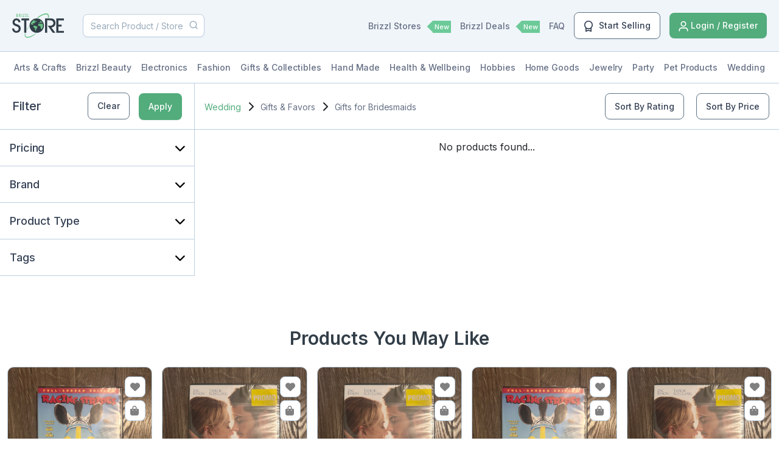

--- FILE ---
content_type: text/html; charset=UTF-8
request_url: https://brizzlstore.com/products?filter_category=244
body_size: 25798
content:
<!DOCTYPE html>
<html lang="en">

<head>
    <meta charset="utf-8">
    <meta name="viewport" content="width=device-width, initial-scale=1">
    <meta name="csrf-token" content="eT69dPTHExGbrjCp80HWnrlJVAkG3dfxM1hs1w79">
    <link rel="icon" type="image/x-icon" href="https://brizzlstore.com/img/fav.svg">
    <title>Category | Brizzl Store
</title>
    <link href="https://fonts.googleapis.com/css2?family=Inter:wght@100;200;300;400;500;600;700;800;900&display=swap" rel="stylesheet">
<link href="https://cdnjs.cloudflare.com/ajax/libs/font-awesome/6.2.0/css/all.min.css" rel="stylesheet">

<link href="https://cdn.jsdelivr.net/npm/bootstrap@5.2.2/dist/css/bootstrap.min.css" rel="stylesheet" crossorigin="anonymous">

<link rel="stylesheet" href="https://brizzlstore.com/css/app.css">
    <link rel="stylesheet" href="https://brizzlstore.com/css/owl.carousel.min.css">
<link rel="stylesheet" href="https://brizzlstore.com/css/owl.theme.default.min.css">
<link rel="stylesheet" type="text/css" href="https://cdn.jsdelivr.net/npm/toastify-js/src/toastify.min.css">
<link rel="stylesheet" href="https://brizzlstore.com/css/public.css">
<link rel="stylesheet"
    href="https://cdnjs.cloudflare.com/ajax/libs/ion-rangeslider/2.3.0/css/ion.rangeSlider.min.css" />
    <script async src="https://www.google.com/recaptcha/api.js"></script>
</head>

<body>
    <div id="app">
        <header id="navbar_top">

    <div class="top-head-bar">
        <div class="container-max">
            <div class="flex-head">
                <div class="d-flex align-items-center">
                    <a href="https://brizzlstore.com" class="mr-3"><img src="https://brizzlstore.com/img/logo-store.svg" alt="logo"> </a>
                    <form method="GET" action="https://brizzlstore.com/search" class="input-group input-search" id="search-form">
                        <input type="text" class="form-control" name="keyword" value="" placeholder="Search Product / Store">
                    </form>
                </div>
                <div class="d-flex align-items-center">
                    <ul class="nav-top">
                        <li><a href="https://brizzlstore.com/stores">Brizzl Stores <span>New</span></a></li>
                        <li><a href="https://brizzlstore.com/brizzl-deals">Brizzl Deals <span>New</span></a></li>
                        <li><a href="https://brizzlstore.com/faq">FAQ</a></li>
                    </ul>
                    <div>
                                                <a href="https://brizzlstore.com/vendors/register" class="btn-border-line mr-1">
                            <svg width="16" height="20" viewBox="0 0 16 20" fill="none" xmlns="http://www.w3.org/2000/svg">
                                <path d="M3.83333 12.5753V18.3334L7.75241 16.7658C7.84387 16.7292 7.88961 16.7109 7.93683 16.7037C7.9787 16.6972 8.0213 16.6972 8.06317 16.7037C8.11039 16.7109 8.15613 16.7292 8.24759 16.7658L12.1667 18.3334V12.5753M14.25 7.91675C14.25 11.3685 11.4518 14.1667 8 14.1667C4.54822 14.1667 1.75 11.3685 1.75 7.91675C1.75 4.46497 4.54822 1.66675 8 1.66675C11.4518 1.66675 14.25 4.46497 14.25 7.91675Z" stroke="#344054" stroke-width="1.66667" stroke-linecap="round" stroke-linejoin="round" />
                            </svg>
                            Start Selling
                        </a>
                                                                        <a href="#" class="btn-green login-box">
                            <svg width="16" height="18" viewBox="0 0 16 18" fill="none" xmlns="http://www.w3.org/2000/svg">
                                <path d="M14.6667 16.5C14.6667 15.337 14.6667 14.7555 14.5232 14.2824C14.2 13.217 13.3663 12.3834 12.301 12.0602C11.8278 11.9167 11.2463 11.9167 10.0834 11.9167H5.91671C4.75374 11.9167 4.17225 11.9167 3.69909 12.0602C2.63375 12.3834 1.80007 13.217 1.47691 14.2824C1.33337 14.7555 1.33337 15.337 1.33337 16.5M11.75 5.25C11.75 7.32107 10.0711 9 8.00004 9C5.92897 9 4.25004 7.32107 4.25004 5.25C4.25004 3.17893 5.92897 1.5 8.00004 1.5C10.0711 1.5 11.75 3.17893 11.75 5.25Z" stroke="white" stroke-width="1.66667" stroke-linecap="round" stroke-linejoin="round" />
                            </svg>
                            Login / Register
                        </a>
                                            </div>
                                    </div>
            </div>
        </div>
    </div>


    <nav class="navbar navbar-expand-lg center-menu">
    <div class="container-fluid">
        <button class="navbar-toggler collapsed" type="button" data-bs-toggle="collapse"
            data-bs-target="#navbar-content">
            <span class="hamburger-toggle">
                <span class="hamburger">
                    <i class="fas fa-bars"></i>
                </span>
            </span>
        </button>
        <div class="collapse navbar-collapse" id="navbar-content">
            <ul class="navbar-nav mr-auto mb-2 mb-lg-0">
                                <li class="nav-item dropdown dropdown-mega position-static category-nav-item">
                <a class="nav-link dropdown-toggle" href="https://brizzlstore.com/products?filter_category=1">Arts &amp; Crafts</a>
                    <div class="dropdown-menu shadow category-nav-content">
                        <div class="mega-content">
                            <div class="">
                                <div class="d-flex sub-menu-header">
                                    <h2>
                                        <a class="no-decoration" href="https://brizzlstore.com/products?filter_category=1">Arts &amp; Crafts</a>
                                    </h2>
                                    <span class="close-ic"><i class="fa-solid fa-xmark"></i></span>
                                </div>
                                <div class="row mt-4">
                                                                        <div class="col-md-3 col-lg-2 mb-3 mb-lg-3">
                                        <div class="list-group list-group-flush">
                                            <span>
                                                <a href="https://brizzlstore.com/products?filter_category=2"
                                                    class="no-decoration text-theme">Beads</a>
                                            </span>
                                                                                        <a href="https://brizzlstore.com/products?filter_category=3"
                                                class="list-group-item list-group-item-action">Glass Crystal</a>
                                                                                        <a href="https://brizzlstore.com/products?filter_category=4"
                                                class="list-group-item list-group-item-action">Metal</a>
                                                                                        <a href="https://brizzlstore.com/products?filter_category=5"
                                                class="list-group-item list-group-item-action">Mineral</a>
                                                                                        <a href="https://brizzlstore.com/products?filter_category=6"
                                                class="list-group-item list-group-item-action">Natural Crystal</a>
                                                                                        <a href="https://brizzlstore.com/products?filter_category=7"
                                                class="list-group-item list-group-item-action">Plastic</a>
                                                                                        <a href="https://brizzlstore.com/products?filter_category=8"
                                                class="list-group-item list-group-item-action">Precious</a>
                                                                                        <a href="https://brizzlstore.com/products?filter_category=9"
                                                class="list-group-item list-group-item-action">Semi Precious</a>
                                                                                        <a href="https://brizzlstore.com/products?filter_category=10"
                                                class="list-group-item list-group-item-action">Spacers</a>
                                                                                        <a href="https://brizzlstore.com/products?filter_category=11"
                                                class="list-group-item list-group-item-action">Wood &amp; Coral</a>
                                                                                    </div>
                                    </div>
                                                                        <div class="col-md-3 col-lg-2 mb-3 mb-lg-3">
                                        <div class="list-group list-group-flush">
                                            <span>
                                                <a href="https://brizzlstore.com/products?filter_category=12"
                                                    class="no-decoration text-theme">Candle Making</a>
                                            </span>
                                                                                        <a href="https://brizzlstore.com/products?filter_category=13"
                                                class="list-group-item list-group-item-action">Books</a>
                                                                                        <a href="https://brizzlstore.com/products?filter_category=14"
                                                class="list-group-item list-group-item-action">Jars &amp; Molds</a>
                                                                                        <a href="https://brizzlstore.com/products?filter_category=15"
                                                class="list-group-item list-group-item-action">Scents &amp; Dyes</a>
                                                                                        <a href="https://brizzlstore.com/products?filter_category=16"
                                                class="list-group-item list-group-item-action">Tools &amp; Equipment</a>
                                                                                        <a href="https://brizzlstore.com/products?filter_category=17"
                                                class="list-group-item list-group-item-action">Wax</a>
                                                                                        <a href="https://brizzlstore.com/products?filter_category=18"
                                                class="list-group-item list-group-item-action">Wicks</a>
                                                                                    </div>
                                    </div>
                                                                        <div class="col-md-3 col-lg-2 mb-3 mb-lg-3">
                                        <div class="list-group list-group-flush">
                                            <span>
                                                <a href="https://brizzlstore.com/products?filter_category=19"
                                                    class="no-decoration text-theme">Doll Making</a>
                                            </span>
                                                                                        <a href="https://brizzlstore.com/products?filter_category=20"
                                                class="list-group-item list-group-item-action">Bodies</a>
                                                                                        <a href="https://brizzlstore.com/products?filter_category=21"
                                                class="list-group-item list-group-item-action">Books</a>
                                                                                        <a href="https://brizzlstore.com/products?filter_category=22"
                                                class="list-group-item list-group-item-action">Clothing &amp; Accessories</a>
                                                                                        <a href="https://brizzlstore.com/products?filter_category=23"
                                                class="list-group-item list-group-item-action">Eyes &amp; Hair</a>
                                                                                        <a href="https://brizzlstore.com/products?filter_category=24"
                                                class="list-group-item list-group-item-action">Molds</a>
                                                                                        <a href="https://brizzlstore.com/products?filter_category=25"
                                                class="list-group-item list-group-item-action">Sound makers</a>
                                                                                        <a href="https://brizzlstore.com/products?filter_category=26"
                                                class="list-group-item list-group-item-action">Stands</a>
                                                                                        <a href="https://brizzlstore.com/products?filter_category=27"
                                                class="list-group-item list-group-item-action">Tools &amp; Equipment</a>
                                                                                    </div>
                                    </div>
                                                                        <div class="col-md-3 col-lg-2 mb-3 mb-lg-3">
                                        <div class="list-group list-group-flush">
                                            <span>
                                                <a href="https://brizzlstore.com/products?filter_category=28"
                                                    class="no-decoration text-theme">Jewelry</a>
                                            </span>
                                                                                        <a href="https://brizzlstore.com/products?filter_category=29"
                                                class="list-group-item list-group-item-action">Books</a>
                                                                                        <a href="https://brizzlstore.com/products?filter_category=30"
                                                class="list-group-item list-group-item-action">Chains</a>
                                                                                        <a href="https://brizzlstore.com/products?filter_category=31"
                                                class="list-group-item list-group-item-action">Clasps</a>
                                                                                        <a href="https://brizzlstore.com/products?filter_category=32"
                                                class="list-group-item list-group-item-action">Earrings</a>
                                                                                        <a href="https://brizzlstore.com/products?filter_category=33"
                                                class="list-group-item list-group-item-action">Pendents &amp; Stones</a>
                                                                                        <a href="https://brizzlstore.com/products?filter_category=34"
                                                class="list-group-item list-group-item-action">Rings</a>
                                                                                        <a href="https://brizzlstore.com/products?filter_category=35"
                                                class="list-group-item list-group-item-action">Strings &amp; Wire</a>
                                                                                        <a href="https://brizzlstore.com/products?filter_category=36"
                                                class="list-group-item list-group-item-action">Tools &amp; Equipment</a>
                                                                                    </div>
                                    </div>
                                                                        <div class="col-md-3 col-lg-2 mb-3 mb-lg-3">
                                        <div class="list-group list-group-flush">
                                            <span>
                                                <a href="https://brizzlstore.com/products?filter_category=37"
                                                    class="no-decoration text-theme">Miscellaneous</a>
                                            </span>
                                                                                    </div>
                                    </div>
                                                                        <div class="col-md-3 col-lg-2 mb-3 mb-lg-3">
                                        <div class="list-group list-group-flush">
                                            <span>
                                                <a href="https://brizzlstore.com/products?filter_category=38"
                                                    class="no-decoration text-theme">Painting</a>
                                            </span>
                                                                                        <a href="https://brizzlstore.com/products?filter_category=39"
                                                class="list-group-item list-group-item-action">Arts Sets</a>
                                                                                        <a href="https://brizzlstore.com/products?filter_category=40"
                                                class="list-group-item list-group-item-action">Books</a>
                                                                                        <a href="https://brizzlstore.com/products?filter_category=41"
                                                class="list-group-item list-group-item-action">Brushes</a>
                                                                                        <a href="https://brizzlstore.com/products?filter_category=42"
                                                class="list-group-item list-group-item-action">Canvas</a>
                                                                                        <a href="https://brizzlstore.com/products?filter_category=43"
                                                class="list-group-item list-group-item-action">Easels &amp; Desks</a>
                                                                                        <a href="https://brizzlstore.com/products?filter_category=44"
                                                class="list-group-item list-group-item-action">Mediums</a>
                                                                                        <a href="https://brizzlstore.com/products?filter_category=45"
                                                class="list-group-item list-group-item-action">Paints Pens &amp; Spray Paints</a>
                                                                                        <a href="https://brizzlstore.com/products?filter_category=46"
                                                class="list-group-item list-group-item-action">Tools &amp; Accessories</a>
                                                                                    </div>
                                    </div>
                                                                        <div class="col-md-3 col-lg-2 mb-3 mb-lg-3">
                                        <div class="list-group list-group-flush">
                                            <span>
                                                <a href="https://brizzlstore.com/products?filter_category=47"
                                                    class="no-decoration text-theme">Sculpting</a>
                                            </span>
                                                                                        <a href="https://brizzlstore.com/products?filter_category=48"
                                                class="list-group-item list-group-item-action">Alabaster &amp; Soapstone</a>
                                                                                        <a href="https://brizzlstore.com/products?filter_category=49"
                                                class="list-group-item list-group-item-action">Armatures &amp; Wire</a>
                                                                                        <a href="https://brizzlstore.com/products?filter_category=50"
                                                class="list-group-item list-group-item-action">Books</a>
                                                                                        <a href="https://brizzlstore.com/products?filter_category=51"
                                                class="list-group-item list-group-item-action">Stone Carving Tools</a>
                                                                                        <a href="https://brizzlstore.com/products?filter_category=52"
                                                class="list-group-item list-group-item-action">Ceramics</a>
                                                                                        <a href="https://brizzlstore.com/products?filter_category=53"
                                                class="list-group-item list-group-item-action">Italian Rasps</a>
                                                                                        <a href="https://brizzlstore.com/products?filter_category=54"
                                                class="list-group-item list-group-item-action">Modeling Tools</a>
                                                                                        <a href="https://brizzlstore.com/products?filter_category=55"
                                                class="list-group-item list-group-item-action">Modeling Materials</a>
                                                                                        <a href="https://brizzlstore.com/products?filter_category=56"
                                                class="list-group-item list-group-item-action">Wood Carving Tools</a>
                                                                                    </div>
                                    </div>
                                                                        <div class="col-md-3 col-lg-2 mb-3 mb-lg-3">
                                        <div class="list-group list-group-flush">
                                            <span>
                                                <a href="https://brizzlstore.com/products?filter_category=57"
                                                    class="no-decoration text-theme">Sewing &amp; Knitting</a>
                                            </span>
                                                                                        <a href="https://brizzlstore.com/products?filter_category=58"
                                                class="list-group-item list-group-item-action">Bag Construction</a>
                                                                                        <a href="https://brizzlstore.com/products?filter_category=59"
                                                class="list-group-item list-group-item-action">Books</a>
                                                                                        <a href="https://brizzlstore.com/products?filter_category=60"
                                                class="list-group-item list-group-item-action">Buttons</a>
                                                                                        <a href="https://brizzlstore.com/products?filter_category=61"
                                                class="list-group-item list-group-item-action">Thread</a>
                                                                                        <a href="https://brizzlstore.com/products?filter_category=62"
                                                class="list-group-item list-group-item-action">Tools &amp; Supplies</a>
                                                                                        <a href="https://brizzlstore.com/products?filter_category=63"
                                                class="list-group-item list-group-item-action">Yarn</a>
                                                                                        <a href="https://brizzlstore.com/products?filter_category=64"
                                                class="list-group-item list-group-item-action">Zippers</a>
                                                                                    </div>
                                    </div>
                                                                        <div class="col-md-3 col-lg-2 mb-3 mb-lg-3">
                                        <div class="list-group list-group-flush">
                                            <span>
                                                <a href="https://brizzlstore.com/products?filter_category=65"
                                                    class="no-decoration text-theme">Soap Making</a>
                                            </span>
                                                                                        <a href="https://brizzlstore.com/products?filter_category=66"
                                                class="list-group-item list-group-item-action">Books</a>
                                                                                        <a href="https://brizzlstore.com/products?filter_category=67"
                                                class="list-group-item list-group-item-action">Colors &amp; Additives</a>
                                                                                        <a href="https://brizzlstore.com/products?filter_category=68"
                                                class="list-group-item list-group-item-action">Dried Botanicals</a>
                                                                                        <a href="https://brizzlstore.com/products?filter_category=69"
                                                class="list-group-item list-group-item-action">Molds</a>
                                                                                        <a href="https://brizzlstore.com/products?filter_category=70"
                                                class="list-group-item list-group-item-action">Tools &amp; Supplies</a>
                                                                                    </div>
                                    </div>
                                                                        <div class="col-md-3 col-lg-2 mb-3 mb-lg-3">
                                        <div class="list-group list-group-flush">
                                            <span>
                                                <a href="https://brizzlstore.com/products?filter_category=71"
                                                    class="no-decoration text-theme">Supplies</a>
                                            </span>
                                                                                        <a href="https://brizzlstore.com/products?filter_category=72"
                                                class="list-group-item list-group-item-action">Adhesives</a>
                                                                                        <a href="https://brizzlstore.com/products?filter_category=73"
                                                class="list-group-item list-group-item-action">Buttons</a>
                                                                                        <a href="https://brizzlstore.com/products?filter_category=74"
                                                class="list-group-item list-group-item-action">Felt</a>
                                                                                        <a href="https://brizzlstore.com/products?filter_category=75"
                                                class="list-group-item list-group-item-action">Miscellaneous</a>
                                                                                        <a href="https://brizzlstore.com/products?filter_category=76"
                                                class="list-group-item list-group-item-action">Pipe Cleaners</a>
                                                                                        <a href="https://brizzlstore.com/products?filter_category=77"
                                                class="list-group-item list-group-item-action">Styrofoam</a>
                                                                                        <a href="https://brizzlstore.com/products?filter_category=78"
                                                class="list-group-item list-group-item-action">Tools</a>
                                                                                    </div>
                                    </div>
                                                                        <div class="col-md-3 col-lg-2 mb-3 mb-lg-3">
                                        <div class="list-group list-group-flush">
                                            <span>
                                                <a href="https://brizzlstore.com/products?filter_category=79"
                                                    class="no-decoration text-theme">Wood Working</a>
                                            </span>
                                                                                        <a href="https://brizzlstore.com/products?filter_category=80"
                                                class="list-group-item list-group-item-action">Adhesives</a>
                                                                                        <a href="https://brizzlstore.com/products?filter_category=81"
                                                class="list-group-item list-group-item-action">Books</a>
                                                                                        <a href="https://brizzlstore.com/products?filter_category=82"
                                                class="list-group-item list-group-item-action">Hand Tools</a>
                                                                                        <a href="https://brizzlstore.com/products?filter_category=83"
                                                class="list-group-item list-group-item-action">Hardware</a>
                                                                                        <a href="https://brizzlstore.com/products?filter_category=84"
                                                class="list-group-item list-group-item-action">Power tools</a>
                                                                                        <a href="https://brizzlstore.com/products?filter_category=85"
                                                class="list-group-item list-group-item-action">PPE &amp; Dust Clean Up</a>
                                                                                        <a href="https://brizzlstore.com/products?filter_category=86"
                                                class="list-group-item list-group-item-action">Resin</a>
                                                                                        <a href="https://brizzlstore.com/products?filter_category=87"
                                                class="list-group-item list-group-item-action">Wood &amp; Finishes</a>
                                                                                    </div>
                                    </div>
                                                                        <div class="col-md-3 col-lg-2 mb-3 mb-lg-3">
                                        <div class="list-group list-group-flush">
                                            <span>
                                                <a href="https://brizzlstore.com/products?filter_category=973"
                                                    class="no-decoration text-theme">Books</a>
                                            </span>
                                                                                    </div>
                                    </div>
                                                                        <div class="col-md-3 col-lg-2 mb-3 mb-lg-3">
                                        <div class="list-group list-group-flush">
                                            <span>
                                                <a href="https://brizzlstore.com/products?filter_category=976"
                                                    class="no-decoration text-theme">kids</a>
                                            </span>
                                                                                    </div>
                                    </div>
                                                                    </div>
                            </div>
                        </div>
                    </div>
                </li>
                                <li class="nav-item dropdown dropdown-mega position-static category-nav-item">
                <a class="nav-link dropdown-toggle" href="https://brizzlstore.com/products?filter_category=88">Brizzl Beauty</a>
                    <div class="dropdown-menu shadow category-nav-content">
                        <div class="mega-content">
                            <div class="">
                                <div class="d-flex sub-menu-header">
                                    <h2>
                                        <a class="no-decoration" href="https://brizzlstore.com/products?filter_category=88">Brizzl Beauty</a>
                                    </h2>
                                    <span class="close-ic"><i class="fa-solid fa-xmark"></i></span>
                                </div>
                                <div class="row mt-4">
                                                                        <div class="col-md-3 col-lg-2 mb-3 mb-lg-3">
                                        <div class="list-group list-group-flush">
                                            <span>
                                                <a href="https://brizzlstore.com/products?filter_category=89"
                                                    class="no-decoration text-theme">Eyes</a>
                                            </span>
                                                                                        <a href="https://brizzlstore.com/products?filter_category=90"
                                                class="list-group-item list-group-item-action">Eye Cream</a>
                                                                                        <a href="https://brizzlstore.com/products?filter_category=91"
                                                class="list-group-item list-group-item-action">Eye Lashes</a>
                                                                                        <a href="https://brizzlstore.com/products?filter_category=92"
                                                class="list-group-item list-group-item-action">Eye Lash Glue</a>
                                                                                        <a href="https://brizzlstore.com/products?filter_category=93"
                                                class="list-group-item list-group-item-action">Eye Liner</a>
                                                                                        <a href="https://brizzlstore.com/products?filter_category=94"
                                                class="list-group-item list-group-item-action">Eye Primer</a>
                                                                                        <a href="https://brizzlstore.com/products?filter_category=95"
                                                class="list-group-item list-group-item-action">Eye Shadow</a>
                                                                                        <a href="https://brizzlstore.com/products?filter_category=96"
                                                class="list-group-item list-group-item-action">Mascara</a>
                                                                                        <a href="https://brizzlstore.com/products?filter_category=97"
                                                class="list-group-item list-group-item-action">Mascara Primer</a>
                                                                                    </div>
                                    </div>
                                                                        <div class="col-md-3 col-lg-2 mb-3 mb-lg-3">
                                        <div class="list-group list-group-flush">
                                            <span>
                                                <a href="https://brizzlstore.com/products?filter_category=98"
                                                    class="no-decoration text-theme">Face</a>
                                            </span>
                                                                                        <a href="https://brizzlstore.com/products?filter_category=99"
                                                class="list-group-item list-group-item-action">Acne Products</a>
                                                                                        <a href="https://brizzlstore.com/products?filter_category=100"
                                                class="list-group-item list-group-item-action">Creams</a>
                                                                                        <a href="https://brizzlstore.com/products?filter_category=101"
                                                class="list-group-item list-group-item-action">Face Mask</a>
                                                                                        <a href="https://brizzlstore.com/products?filter_category=102"
                                                class="list-group-item list-group-item-action">Face Scrub</a>
                                                                                        <a href="https://brizzlstore.com/products?filter_category=103"
                                                class="list-group-item list-group-item-action">Face Wash</a>
                                                                                        <a href="https://brizzlstore.com/products?filter_category=104"
                                                class="list-group-item list-group-item-action">Lotions</a>
                                                                                        <a href="https://brizzlstore.com/products?filter_category=105"
                                                class="list-group-item list-group-item-action">Make Up Remover</a>
                                                                                        <a href="https://brizzlstore.com/products?filter_category=106"
                                                class="list-group-item list-group-item-action">Make Up Setting Spray</a>
                                                                                        <a href="https://brizzlstore.com/products?filter_category=107"
                                                class="list-group-item list-group-item-action">Oils</a>
                                                                                    </div>
                                    </div>
                                                                        <div class="col-md-3 col-lg-2 mb-3 mb-lg-3">
                                        <div class="list-group list-group-flush">
                                            <span>
                                                <a href="https://brizzlstore.com/products?filter_category=108"
                                                    class="no-decoration text-theme">Fragrance</a>
                                            </span>
                                                                                        <a href="https://brizzlstore.com/products?filter_category=109"
                                                class="list-group-item list-group-item-action">After Shave</a>
                                                                                        <a href="https://brizzlstore.com/products?filter_category=110"
                                                class="list-group-item list-group-item-action">Body Mist</a>
                                                                                        <a href="https://brizzlstore.com/products?filter_category=111"
                                                class="list-group-item list-group-item-action">Perfumes</a>
                                                                                        <a href="https://brizzlstore.com/products?filter_category=112"
                                                class="list-group-item list-group-item-action">Colognes</a>
                                                                                    </div>
                                    </div>
                                                                        <div class="col-md-3 col-lg-2 mb-3 mb-lg-3">
                                        <div class="list-group list-group-flush">
                                            <span>
                                                <a href="https://brizzlstore.com/products?filter_category=113"
                                                    class="no-decoration text-theme">Hair</a>
                                            </span>
                                                                                        <a href="https://brizzlstore.com/products?filter_category=114"
                                                class="list-group-item list-group-item-action">Beard Products</a>
                                                                                        <a href="https://brizzlstore.com/products?filter_category=115"
                                                class="list-group-item list-group-item-action">Conditioner</a>
                                                                                        <a href="https://brizzlstore.com/products?filter_category=116"
                                                class="list-group-item list-group-item-action">Detanglers</a>
                                                                                        <a href="https://brizzlstore.com/products?filter_category=117"
                                                class="list-group-item list-group-item-action">Dry Shampoo</a>
                                                                                        <a href="https://brizzlstore.com/products?filter_category=118"
                                                class="list-group-item list-group-item-action">Gel</a>
                                                                                        <a href="https://brizzlstore.com/products?filter_category=119"
                                                class="list-group-item list-group-item-action">Hair Accessories</a>
                                                                                        <a href="https://brizzlstore.com/products?filter_category=120"
                                                class="list-group-item list-group-item-action">Hair Mask</a>
                                                                                        <a href="https://brizzlstore.com/products?filter_category=121"
                                                class="list-group-item list-group-item-action">Hair Oils</a>
                                                                                        <a href="https://brizzlstore.com/products?filter_category=122"
                                                class="list-group-item list-group-item-action">Hair Protector</a>
                                                                                        <a href="https://brizzlstore.com/products?filter_category=123"
                                                class="list-group-item list-group-item-action">Hair Spray</a>
                                                                                        <a href="https://brizzlstore.com/products?filter_category=124"
                                                class="list-group-item list-group-item-action">Hair Tools</a>
                                                                                        <a href="https://brizzlstore.com/products?filter_category=125"
                                                class="list-group-item list-group-item-action">Hair Wax</a>
                                                                                        <a href="https://brizzlstore.com/products?filter_category=126"
                                                class="list-group-item list-group-item-action">Leave in Conditioner</a>
                                                                                        <a href="https://brizzlstore.com/products?filter_category=127"
                                                class="list-group-item list-group-item-action">Shampoo</a>
                                                                                    </div>
                                    </div>
                                                                        <div class="col-md-3 col-lg-2 mb-3 mb-lg-3">
                                        <div class="list-group list-group-flush">
                                            <span>
                                                <a href="https://brizzlstore.com/products?filter_category=128"
                                                    class="no-decoration text-theme">Lips</a>
                                            </span>
                                                                                        <a href="https://brizzlstore.com/products?filter_category=129"
                                                class="list-group-item list-group-item-action">Chapstick</a>
                                                                                        <a href="https://brizzlstore.com/products?filter_category=130"
                                                class="list-group-item list-group-item-action">Lip Gloss</a>
                                                                                        <a href="https://brizzlstore.com/products?filter_category=131"
                                                class="list-group-item list-group-item-action">Lip Liner</a>
                                                                                        <a href="https://brizzlstore.com/products?filter_category=132"
                                                class="list-group-item list-group-item-action">Lip Plumper</a>
                                                                                        <a href="https://brizzlstore.com/products?filter_category=133"
                                                class="list-group-item list-group-item-action">Lip Stick</a>
                                                                                        <a href="https://brizzlstore.com/products?filter_category=134"
                                                class="list-group-item list-group-item-action">Lip Scrub</a>
                                                                                    </div>
                                    </div>
                                                                        <div class="col-md-3 col-lg-2 mb-3 mb-lg-3">
                                        <div class="list-group list-group-flush">
                                            <span>
                                                <a href="https://brizzlstore.com/products?filter_category=135"
                                                    class="no-decoration text-theme">Miscellaneous</a>
                                            </span>
                                                                                    </div>
                                    </div>
                                                                        <div class="col-md-3 col-lg-2 mb-3 mb-lg-3">
                                        <div class="list-group list-group-flush">
                                            <span>
                                                <a href="https://brizzlstore.com/products?filter_category=136"
                                                    class="no-decoration text-theme">Skincare</a>
                                            </span>
                                                                                        <a href="https://brizzlstore.com/products?filter_category=137"
                                                class="list-group-item list-group-item-action">Bath Bombs</a>
                                                                                        <a href="https://brizzlstore.com/products?filter_category=138"
                                                class="list-group-item list-group-item-action">Body Scrub</a>
                                                                                        <a href="https://brizzlstore.com/products?filter_category=139"
                                                class="list-group-item list-group-item-action">Body Wash</a>
                                                                                        <a href="https://brizzlstore.com/products?filter_category=140"
                                                class="list-group-item list-group-item-action">Lotions</a>
                                                                                        <a href="https://brizzlstore.com/products?filter_category=141"
                                                class="list-group-item list-group-item-action">Sunless Tanner</a>
                                                                                        <a href="https://brizzlstore.com/products?filter_category=142"
                                                class="list-group-item list-group-item-action">Sunscreen</a>
                                                                                    </div>
                                    </div>
                                                                    </div>
                            </div>
                        </div>
                    </div>
                </li>
                                <li class="nav-item dropdown dropdown-mega position-static category-nav-item">
                <a class="nav-link dropdown-toggle" href="https://brizzlstore.com/products?filter_category=143">Electronics</a>
                    <div class="dropdown-menu shadow category-nav-content">
                        <div class="mega-content">
                            <div class="">
                                <div class="d-flex sub-menu-header">
                                    <h2>
                                        <a class="no-decoration" href="https://brizzlstore.com/products?filter_category=143">Electronics</a>
                                    </h2>
                                    <span class="close-ic"><i class="fa-solid fa-xmark"></i></span>
                                </div>
                                <div class="row mt-4">
                                                                        <div class="col-md-3 col-lg-2 mb-3 mb-lg-3">
                                        <div class="list-group list-group-flush">
                                            <span>
                                                <a href="https://brizzlstore.com/products?filter_category=144"
                                                    class="no-decoration text-theme">Cameras, Photo &amp; Video</a>
                                            </span>
                                                                                        <a href="https://brizzlstore.com/products?filter_category=145"
                                                class="list-group-item list-group-item-action">Action Cameras &amp; Accessories</a>
                                                                                        <a href="https://brizzlstore.com/products?filter_category=146"
                                                class="list-group-item list-group-item-action">Backdrops &amp; Reflectors</a>
                                                                                        <a href="https://brizzlstore.com/products?filter_category=147"
                                                class="list-group-item list-group-item-action">Binoculars &amp; Telescopes</a>
                                                                                        <a href="https://brizzlstore.com/products?filter_category=148"
                                                class="list-group-item list-group-item-action">Camcorders</a>
                                                                                        <a href="https://brizzlstore.com/products?filter_category=149"
                                                class="list-group-item list-group-item-action">Digital Cameras</a>
                                                                                        <a href="https://brizzlstore.com/products?filter_category=150"
                                                class="list-group-item list-group-item-action">Drones &amp; Accessories</a>
                                                                                        <a href="https://brizzlstore.com/products?filter_category=151"
                                                class="list-group-item list-group-item-action">Film Photography</a>
                                                                                        <a href="https://brizzlstore.com/products?filter_category=152"
                                                class="list-group-item list-group-item-action">Flashes &amp; Accessories</a>
                                                                                        <a href="https://brizzlstore.com/products?filter_category=153"
                                                class="list-group-item list-group-item-action">Lenses &amp; Filters</a>
                                                                                        <a href="https://brizzlstore.com/products?filter_category=154"
                                                class="list-group-item list-group-item-action">Lighting</a>
                                                                                        <a href="https://brizzlstore.com/products?filter_category=155"
                                                class="list-group-item list-group-item-action">Photography Accessories</a>
                                                                                        <a href="https://brizzlstore.com/products?filter_category=156"
                                                class="list-group-item list-group-item-action">Videography Accessories</a>
                                                                                    </div>
                                    </div>
                                                                        <div class="col-md-3 col-lg-2 mb-3 mb-lg-3">
                                        <div class="list-group list-group-flush">
                                            <span>
                                                <a href="https://brizzlstore.com/products?filter_category=157"
                                                    class="no-decoration text-theme">Car Electronics</a>
                                            </span>
                                                                                        <a href="https://brizzlstore.com/products?filter_category=158"
                                                class="list-group-item list-group-item-action">12 Volt Accessories</a>
                                                                                        <a href="https://brizzlstore.com/products?filter_category=159"
                                                class="list-group-item list-group-item-action">Car Accessories</a>
                                                                                        <a href="https://brizzlstore.com/products?filter_category=160"
                                                class="list-group-item list-group-item-action">Car Audio</a>
                                                                                        <a href="https://brizzlstore.com/products?filter_category=161"
                                                class="list-group-item list-group-item-action">Car Video</a>
                                                                                        <a href="https://brizzlstore.com/products?filter_category=162"
                                                class="list-group-item list-group-item-action">GPS Units &amp; Accessories</a>
                                                                                        <a href="https://brizzlstore.com/products?filter_category=163"
                                                class="list-group-item list-group-item-action">Car Alarms &amp; Security</a>
                                                                                        <a href="https://brizzlstore.com/products?filter_category=164"
                                                class="list-group-item list-group-item-action">Radar &amp; Laser Detection</a>
                                                                                        <a href="https://brizzlstore.com/products?filter_category=165"
                                                class="list-group-item list-group-item-action">Miscellaneous</a>
                                                                                    </div>
                                    </div>
                                                                        <div class="col-md-3 col-lg-2 mb-3 mb-lg-3">
                                        <div class="list-group list-group-flush">
                                            <span>
                                                <a href="https://brizzlstore.com/products?filter_category=166"
                                                    class="no-decoration text-theme">Computers &amp; Accessories</a>
                                            </span>
                                                                                        <a href="https://brizzlstore.com/products?filter_category=167"
                                                class="list-group-item list-group-item-action">Cases</a>
                                                                                        <a href="https://brizzlstore.com/products?filter_category=168"
                                                class="list-group-item list-group-item-action">Chargers</a>
                                                                                        <a href="https://brizzlstore.com/products?filter_category=169"
                                                class="list-group-item list-group-item-action">Desktop Computers</a>
                                                                                        <a href="https://brizzlstore.com/products?filter_category=170"
                                                class="list-group-item list-group-item-action">Laptop Computers</a>
                                                                                        <a href="https://brizzlstore.com/products?filter_category=171"
                                                class="list-group-item list-group-item-action">Miscellaneous</a>
                                                                                        <a href="https://brizzlstore.com/products?filter_category=172"
                                                class="list-group-item list-group-item-action">Monitors &amp; Projectors</a>
                                                                                        <a href="https://brizzlstore.com/products?filter_category=173"
                                                class="list-group-item list-group-item-action">Networking</a>
                                                                                        <a href="https://brizzlstore.com/products?filter_category=174"
                                                class="list-group-item list-group-item-action">PC Parts</a>
                                                                                        <a href="https://brizzlstore.com/products?filter_category=175"
                                                class="list-group-item list-group-item-action">Printers, Scanners &amp; Supplies</a>
                                                                                        <a href="https://brizzlstore.com/products?filter_category=176"
                                                class="list-group-item list-group-item-action">Tablets &amp; Accessories</a>
                                                                                    </div>
                                    </div>
                                                                        <div class="col-md-3 col-lg-2 mb-3 mb-lg-3">
                                        <div class="list-group list-group-flush">
                                            <span>
                                                <a href="https://brizzlstore.com/products?filter_category=177"
                                                    class="no-decoration text-theme">Home Theater &amp; Audio</a>
                                            </span>
                                                                                        <a href="https://brizzlstore.com/products?filter_category=178"
                                                class="list-group-item list-group-item-action">Audio Receivers</a>
                                                                                        <a href="https://brizzlstore.com/products?filter_category=179"
                                                class="list-group-item list-group-item-action">Audio Components</a>
                                                                                        <a href="https://brizzlstore.com/products?filter_category=180"
                                                class="list-group-item list-group-item-action">Headphones</a>
                                                                                        <a href="https://brizzlstore.com/products?filter_category=181"
                                                class="list-group-item list-group-item-action">Home Audio Systems</a>
                                                                                        <a href="https://brizzlstore.com/products?filter_category=182"
                                                class="list-group-item list-group-item-action">Miscellaneous</a>
                                                                                        <a href="https://brizzlstore.com/products?filter_category=183"
                                                class="list-group-item list-group-item-action">Media Streamers</a>
                                                                                        <a href="https://brizzlstore.com/products?filter_category=184"
                                                class="list-group-item list-group-item-action">TVs</a>
                                                                                        <a href="https://brizzlstore.com/products?filter_category=185"
                                                class="list-group-item list-group-item-action">TV Sound Systems</a>
                                                                                    </div>
                                    </div>
                                                                        <div class="col-md-3 col-lg-2 mb-3 mb-lg-3">
                                        <div class="list-group list-group-flush">
                                            <span>
                                                <a href="https://brizzlstore.com/products?filter_category=186"
                                                    class="no-decoration text-theme">Miscellaneous</a>
                                            </span>
                                                                                    </div>
                                    </div>
                                                                        <div class="col-md-3 col-lg-2 mb-3 mb-lg-3">
                                        <div class="list-group list-group-flush">
                                            <span>
                                                <a href="https://brizzlstore.com/products?filter_category=187"
                                                    class="no-decoration text-theme">Phones &amp; Accessories</a>
                                            </span>
                                                                                        <a href="https://brizzlstore.com/products?filter_category=188"
                                                class="list-group-item list-group-item-action">Cell Phones</a>
                                                                                        <a href="https://brizzlstore.com/products?filter_category=189"
                                                class="list-group-item list-group-item-action">Chargers</a>
                                                                                        <a href="https://brizzlstore.com/products?filter_category=190"
                                                class="list-group-item list-group-item-action">Cases</a>
                                                                                        <a href="https://brizzlstore.com/products?filter_category=191"
                                                class="list-group-item list-group-item-action">Home Phones</a>
                                                                                        <a href="https://brizzlstore.com/products?filter_category=192"
                                                class="list-group-item list-group-item-action">Other Phone Accessories</a>
                                                                                        <a href="https://brizzlstore.com/products?filter_category=193"
                                                class="list-group-item list-group-item-action">Smart Watches</a>
                                                                                    </div>
                                    </div>
                                                                        <div class="col-md-3 col-lg-2 mb-3 mb-lg-3">
                                        <div class="list-group list-group-flush">
                                            <span>
                                                <a href="https://brizzlstore.com/products?filter_category=194"
                                                    class="no-decoration text-theme">Video Games &amp; Consoles</a>
                                            </span>
                                                                                        <a href="https://brizzlstore.com/products?filter_category=195"
                                                class="list-group-item list-group-item-action">Console Accessories</a>
                                                                                        <a href="https://brizzlstore.com/products?filter_category=196"
                                                class="list-group-item list-group-item-action">Console Games</a>
                                                                                        <a href="https://brizzlstore.com/products?filter_category=197"
                                                class="list-group-item list-group-item-action">Gaming Laptops</a>
                                                                                        <a href="https://brizzlstore.com/products?filter_category=198"
                                                class="list-group-item list-group-item-action">Gaming Desktops</a>
                                                                                        <a href="https://brizzlstore.com/products?filter_category=199"
                                                class="list-group-item list-group-item-action">Gaming Headsets</a>
                                                                                        <a href="https://brizzlstore.com/products?filter_category=200"
                                                class="list-group-item list-group-item-action">Gaming Monitors</a>
                                                                                        <a href="https://brizzlstore.com/products?filter_category=201"
                                                class="list-group-item list-group-item-action">Miscellaneous</a>
                                                                                        <a href="https://brizzlstore.com/products?filter_category=202"
                                                class="list-group-item list-group-item-action">PC Games</a>
                                                                                        <a href="https://brizzlstore.com/products?filter_category=203"
                                                class="list-group-item list-group-item-action">Video Game Consoles</a>
                                                                                        <a href="https://brizzlstore.com/products?filter_category=204"
                                                class="list-group-item list-group-item-action">Virtual Reality</a>
                                                                                    </div>
                                    </div>
                                                                        <div class="col-md-3 col-lg-2 mb-3 mb-lg-3">
                                        <div class="list-group list-group-flush">
                                            <span>
                                                <a href="https://brizzlstore.com/products?filter_category=205"
                                                    class="no-decoration text-theme">Vintage Electronics</a>
                                            </span>
                                                                                        <a href="https://brizzlstore.com/products?filter_category=206"
                                                class="list-group-item list-group-item-action">Accessories</a>
                                                                                        <a href="https://brizzlstore.com/products?filter_category=207"
                                                class="list-group-item list-group-item-action">Audio</a>
                                                                                        <a href="https://brizzlstore.com/products?filter_category=208"
                                                class="list-group-item list-group-item-action">Computers</a>
                                                                                        <a href="https://brizzlstore.com/products?filter_category=209"
                                                class="list-group-item list-group-item-action">Gaming</a>
                                                                                        <a href="https://brizzlstore.com/products?filter_category=210"
                                                class="list-group-item list-group-item-action">Home Video</a>
                                                                                        <a href="https://brizzlstore.com/products?filter_category=211"
                                                class="list-group-item list-group-item-action">Phones</a>
                                                                                        <a href="https://brizzlstore.com/products?filter_category=212"
                                                class="list-group-item list-group-item-action">Photography</a>
                                                                                        <a href="https://brizzlstore.com/products?filter_category=213"
                                                class="list-group-item list-group-item-action">Videography</a>
                                                                                    </div>
                                    </div>
                                                                    </div>
                            </div>
                        </div>
                    </div>
                </li>
                                <li class="nav-item dropdown dropdown-mega position-static category-nav-item">
                <a class="nav-link dropdown-toggle" href="https://brizzlstore.com/products?filter_category=214">Fashion</a>
                    <div class="dropdown-menu shadow category-nav-content">
                        <div class="mega-content">
                            <div class="">
                                <div class="d-flex sub-menu-header">
                                    <h2>
                                        <a class="no-decoration" href="https://brizzlstore.com/products?filter_category=214">Fashion</a>
                                    </h2>
                                    <span class="close-ic"><i class="fa-solid fa-xmark"></i></span>
                                </div>
                                <div class="row mt-4">
                                                                        <div class="col-md-3 col-lg-2 mb-3 mb-lg-3">
                                        <div class="list-group list-group-flush">
                                            <span>
                                                <a href="https://brizzlstore.com/products?filter_category=301"
                                                    class="no-decoration text-theme">Junior Boys</a>
                                            </span>
                                                                                        <a href="https://brizzlstore.com/products?filter_category=302"
                                                class="list-group-item list-group-item-action">Activewear</a>
                                                                                        <a href="https://brizzlstore.com/products?filter_category=303"
                                                class="list-group-item list-group-item-action">Bottoms</a>
                                                                                        <a href="https://brizzlstore.com/products?filter_category=304"
                                                class="list-group-item list-group-item-action">Coats &amp; Jackets</a>
                                                                                        <a href="https://brizzlstore.com/products?filter_category=305"
                                                class="list-group-item list-group-item-action">Dresses</a>
                                                                                        <a href="https://brizzlstore.com/products?filter_category=306"
                                                class="list-group-item list-group-item-action">Handbags</a>
                                                                                        <a href="https://brizzlstore.com/products?filter_category=307"
                                                class="list-group-item list-group-item-action">Hats &amp; Beanies</a>
                                                                                        <a href="https://brizzlstore.com/products?filter_category=308"
                                                class="list-group-item list-group-item-action">Jeans</a>
                                                                                        <a href="https://brizzlstore.com/products?filter_category=309"
                                                class="list-group-item list-group-item-action">Pajamas &amp; Loungewear</a>
                                                                                        <a href="https://brizzlstore.com/products?filter_category=310"
                                                class="list-group-item list-group-item-action">Shirts</a>
                                                                                        <a href="https://brizzlstore.com/products?filter_category=311"
                                                class="list-group-item list-group-item-action">Shoes &amp; Accessories</a>
                                                                                        <a href="https://brizzlstore.com/products?filter_category=312"
                                                class="list-group-item list-group-item-action">Socks &amp; Undergarments</a>
                                                                                        <a href="https://brizzlstore.com/products?filter_category=313"
                                                class="list-group-item list-group-item-action">Sweaters &amp; Sweatshirts</a>
                                                                                        <a href="https://brizzlstore.com/products?filter_category=314"
                                                class="list-group-item list-group-item-action">Sweatpants</a>
                                                                                        <a href="https://brizzlstore.com/products?filter_category=315"
                                                class="list-group-item list-group-item-action">Tees &amp; Graphics</a>
                                                                                    </div>
                                    </div>
                                                                        <div class="col-md-3 col-lg-2 mb-3 mb-lg-3">
                                        <div class="list-group list-group-flush">
                                            <span>
                                                <a href="https://brizzlstore.com/products?filter_category=316"
                                                    class="no-decoration text-theme">Baby</a>
                                            </span>
                                                                                        <a href="https://brizzlstore.com/products?filter_category=317"
                                                class="list-group-item list-group-item-action">Bodysuites &amp; Onesies</a>
                                                                                        <a href="https://brizzlstore.com/products?filter_category=318"
                                                class="list-group-item list-group-item-action">Hats</a>
                                                                                        <a href="https://brizzlstore.com/products?filter_category=319"
                                                class="list-group-item list-group-item-action">Jackets</a>
                                                                                        <a href="https://brizzlstore.com/products?filter_category=320"
                                                class="list-group-item list-group-item-action">Outfit Sets</a>
                                                                                        <a href="https://brizzlstore.com/products?filter_category=321"
                                                class="list-group-item list-group-item-action">Pajamas &amp; One Pieces</a>
                                                                                        <a href="https://brizzlstore.com/products?filter_category=322"
                                                class="list-group-item list-group-item-action">Shoes &amp; Accessories</a>
                                                                                        <a href="https://brizzlstore.com/products?filter_category=365"
                                                class="list-group-item list-group-item-action">Socks</a>
                                                                                    </div>
                                    </div>
                                                                        <div class="col-md-3 col-lg-2 mb-3 mb-lg-3">
                                        <div class="list-group list-group-flush">
                                            <span>
                                                <a href="https://brizzlstore.com/products?filter_category=366"
                                                    class="no-decoration text-theme">Junior Girls</a>
                                            </span>
                                                                                        <a href="https://brizzlstore.com/products?filter_category=367"
                                                class="list-group-item list-group-item-action">Activewear</a>
                                                                                        <a href="https://brizzlstore.com/products?filter_category=368"
                                                class="list-group-item list-group-item-action">Bottoms</a>
                                                                                        <a href="https://brizzlstore.com/products?filter_category=369"
                                                class="list-group-item list-group-item-action">Coats &amp; Jackets</a>
                                                                                        <a href="https://brizzlstore.com/products?filter_category=370"
                                                class="list-group-item list-group-item-action">Dresses</a>
                                                                                        <a href="https://brizzlstore.com/products?filter_category=371"
                                                class="list-group-item list-group-item-action">Handbags</a>
                                                                                        <a href="https://brizzlstore.com/products?filter_category=372"
                                                class="list-group-item list-group-item-action">Hats &amp; Beanies</a>
                                                                                        <a href="https://brizzlstore.com/products?filter_category=373"
                                                class="list-group-item list-group-item-action">Jeans</a>
                                                                                        <a href="https://brizzlstore.com/products?filter_category=374"
                                                class="list-group-item list-group-item-action">Pajamas &amp; Loungewear</a>
                                                                                        <a href="https://brizzlstore.com/products?filter_category=375"
                                                class="list-group-item list-group-item-action">Shirts</a>
                                                                                        <a href="https://brizzlstore.com/products?filter_category=376"
                                                class="list-group-item list-group-item-action">Shoes &amp; Accessories</a>
                                                                                        <a href="https://brizzlstore.com/products?filter_category=423"
                                                class="list-group-item list-group-item-action">Skirts</a>
                                                                                        <a href="https://brizzlstore.com/products?filter_category=424"
                                                class="list-group-item list-group-item-action">Socks &amp; Undergarments</a>
                                                                                        <a href="https://brizzlstore.com/products?filter_category=425"
                                                class="list-group-item list-group-item-action">Sweaters &amp; Sweatshirts</a>
                                                                                        <a href="https://brizzlstore.com/products?filter_category=427"
                                                class="list-group-item list-group-item-action">Sweatpants</a>
                                                                                        <a href="https://brizzlstore.com/products?filter_category=429"
                                                class="list-group-item list-group-item-action">Tees &amp; Graphics</a>
                                                                                    </div>
                                    </div>
                                                                        <div class="col-md-3 col-lg-2 mb-3 mb-lg-3">
                                        <div class="list-group list-group-flush">
                                            <span>
                                                <a href="https://brizzlstore.com/products?filter_category=431"
                                                    class="no-decoration text-theme">Mens</a>
                                            </span>
                                                                                        <a href="https://brizzlstore.com/products?filter_category=432"
                                                class="list-group-item list-group-item-action">Activewear</a>
                                                                                        <a href="https://brizzlstore.com/products?filter_category=434"
                                                class="list-group-item list-group-item-action">Bottoms</a>
                                                                                        <a href="https://brizzlstore.com/products?filter_category=435"
                                                class="list-group-item list-group-item-action">Coats &amp; Jackets</a>
                                                                                        <a href="https://brizzlstore.com/products?filter_category=437"
                                                class="list-group-item list-group-item-action">Dresses</a>
                                                                                        <a href="https://brizzlstore.com/products?filter_category=439"
                                                class="list-group-item list-group-item-action">Handbags</a>
                                                                                        <a href="https://brizzlstore.com/products?filter_category=441"
                                                class="list-group-item list-group-item-action">Hats &amp; Beanies</a>
                                                                                        <a href="https://brizzlstore.com/products?filter_category=442"
                                                class="list-group-item list-group-item-action">Jeans</a>
                                                                                        <a href="https://brizzlstore.com/products?filter_category=444"
                                                class="list-group-item list-group-item-action">Pajamas &amp; Loungewear</a>
                                                                                        <a href="https://brizzlstore.com/products?filter_category=448"
                                                class="list-group-item list-group-item-action">Shirts</a>
                                                                                        <a href="https://brizzlstore.com/products?filter_category=450"
                                                class="list-group-item list-group-item-action">Shoes &amp; Accessories</a>
                                                                                        <a href="https://brizzlstore.com/products?filter_category=451"
                                                class="list-group-item list-group-item-action">Socks &amp; Undergarments</a>
                                                                                        <a href="https://brizzlstore.com/products?filter_category=453"
                                                class="list-group-item list-group-item-action">Sweaters &amp; Sweatshirts</a>
                                                                                        <a href="https://brizzlstore.com/products?filter_category=454"
                                                class="list-group-item list-group-item-action">Sweatpants</a>
                                                                                        <a href="https://brizzlstore.com/products?filter_category=456"
                                                class="list-group-item list-group-item-action">Tees &amp; Graphics</a>
                                                                                    </div>
                                    </div>
                                                                        <div class="col-md-3 col-lg-2 mb-3 mb-lg-3">
                                        <div class="list-group list-group-flush">
                                            <span>
                                                <a href="https://brizzlstore.com/products?filter_category=460"
                                                    class="no-decoration text-theme">Miscellaneous</a>
                                            </span>
                                                                                    </div>
                                    </div>
                                                                        <div class="col-md-3 col-lg-2 mb-3 mb-lg-3">
                                        <div class="list-group list-group-flush">
                                            <span>
                                                <a href="https://brizzlstore.com/products?filter_category=462"
                                                    class="no-decoration text-theme">Womens</a>
                                            </span>
                                                                                        <a href="https://brizzlstore.com/products?filter_category=466"
                                                class="list-group-item list-group-item-action">Activewear</a>
                                                                                        <a href="https://brizzlstore.com/products?filter_category=469"
                                                class="list-group-item list-group-item-action">Bottoms</a>
                                                                                        <a href="https://brizzlstore.com/products?filter_category=470"
                                                class="list-group-item list-group-item-action">Coats &amp; Jackets</a>
                                                                                        <a href="https://brizzlstore.com/products?filter_category=472"
                                                class="list-group-item list-group-item-action">Dresses</a>
                                                                                        <a href="https://brizzlstore.com/products?filter_category=474"
                                                class="list-group-item list-group-item-action">Handbags</a>
                                                                                        <a href="https://brizzlstore.com/products?filter_category=475"
                                                class="list-group-item list-group-item-action">Hats &amp; Beanies</a>
                                                                                        <a href="https://brizzlstore.com/products?filter_category=477"
                                                class="list-group-item list-group-item-action">Jeans</a>
                                                                                        <a href="https://brizzlstore.com/products?filter_category=479"
                                                class="list-group-item list-group-item-action">Pajamas &amp; Loungewear</a>
                                                                                        <a href="https://brizzlstore.com/products?filter_category=481"
                                                class="list-group-item list-group-item-action">Shirts</a>
                                                                                        <a href="https://brizzlstore.com/products?filter_category=483"
                                                class="list-group-item list-group-item-action">Shoes &amp; Accessories</a>
                                                                                        <a href="https://brizzlstore.com/products?filter_category=485"
                                                class="list-group-item list-group-item-action">Skirts</a>
                                                                                        <a href="https://brizzlstore.com/products?filter_category=487"
                                                class="list-group-item list-group-item-action">Socks &amp; Undergarments</a>
                                                                                        <a href="https://brizzlstore.com/products?filter_category=488"
                                                class="list-group-item list-group-item-action">Sweaters &amp; Sweatshirts</a>
                                                                                        <a href="https://brizzlstore.com/products?filter_category=490"
                                                class="list-group-item list-group-item-action">Sweatpants</a>
                                                                                        <a href="https://brizzlstore.com/products?filter_category=493"
                                                class="list-group-item list-group-item-action">Tees &amp; Graphics</a>
                                                                                    </div>
                                    </div>
                                                                    </div>
                            </div>
                        </div>
                    </div>
                </li>
                                <li class="nav-item dropdown dropdown-mega position-static category-nav-item">
                <a class="nav-link dropdown-toggle" href="https://brizzlstore.com/products?filter_category=496">Gifts &amp; Collectibles</a>
                    <div class="dropdown-menu shadow category-nav-content">
                        <div class="mega-content">
                            <div class="">
                                <div class="d-flex sub-menu-header">
                                    <h2>
                                        <a class="no-decoration" href="https://brizzlstore.com/products?filter_category=496">Gifts &amp; Collectibles</a>
                                    </h2>
                                    <span class="close-ic"><i class="fa-solid fa-xmark"></i></span>
                                </div>
                                <div class="row mt-4">
                                                                        <div class="col-md-3 col-lg-2 mb-3 mb-lg-3">
                                        <div class="list-group list-group-flush">
                                            <span>
                                                <a href="https://brizzlstore.com/products?filter_category=498"
                                                    class="no-decoration text-theme">Antiques</a>
                                            </span>
                                                                                        <a href="https://brizzlstore.com/products?filter_category=501"
                                                class="list-group-item list-group-item-action">Architectural &amp; Garden</a>
                                                                                        <a href="https://brizzlstore.com/products?filter_category=502"
                                                class="list-group-item list-group-item-action">Books</a>
                                                                                        <a href="https://brizzlstore.com/products?filter_category=503"
                                                class="list-group-item list-group-item-action">Cultural</a>
                                                                                        <a href="https://brizzlstore.com/products?filter_category=505"
                                                class="list-group-item list-group-item-action">Furniture</a>
                                                                                        <a href="https://brizzlstore.com/products?filter_category=506"
                                                class="list-group-item list-group-item-action">Jewelry</a>
                                                                                        <a href="https://brizzlstore.com/products?filter_category=508"
                                                class="list-group-item list-group-item-action">Maps, Atlases &amp; Globes</a>
                                                                                        <a href="https://brizzlstore.com/products?filter_category=509"
                                                class="list-group-item list-group-item-action">Maritime</a>
                                                                                        <a href="https://brizzlstore.com/products?filter_category=511"
                                                class="list-group-item list-group-item-action">Miscellaneous</a>
                                                                                        <a href="https://brizzlstore.com/products?filter_category=514"
                                                class="list-group-item list-group-item-action">Musical Instruments</a>
                                                                                        <a href="https://brizzlstore.com/products?filter_category=516"
                                                class="list-group-item list-group-item-action">Restoration &amp; Care</a>
                                                                                        <a href="https://brizzlstore.com/products?filter_category=517"
                                                class="list-group-item list-group-item-action">Rugs &amp; Carpets</a>
                                                                                        <a href="https://brizzlstore.com/products?filter_category=519"
                                                class="list-group-item list-group-item-action">Silver</a>
                                                                                        <a href="https://brizzlstore.com/products?filter_category=521"
                                                class="list-group-item list-group-item-action">Tapestries</a>
                                                                                    </div>
                                    </div>
                                                                        <div class="col-md-3 col-lg-2 mb-3 mb-lg-3">
                                        <div class="list-group list-group-flush">
                                            <span>
                                                <a href="https://brizzlstore.com/products?filter_category=524"
                                                    class="no-decoration text-theme">Cards</a>
                                            </span>
                                                                                        <a href="https://brizzlstore.com/products?filter_category=526"
                                                class="list-group-item list-group-item-action">Collector Cards</a>
                                                                                        <a href="https://brizzlstore.com/products?filter_category=528"
                                                class="list-group-item list-group-item-action">Miscellaneous</a>
                                                                                        <a href="https://brizzlstore.com/products?filter_category=530"
                                                class="list-group-item list-group-item-action">Sports Cards</a>
                                                                                        <a href="https://brizzlstore.com/products?filter_category=531"
                                                class="list-group-item list-group-item-action">Trading Cards</a>
                                                                                    </div>
                                    </div>
                                                                        <div class="col-md-3 col-lg-2 mb-3 mb-lg-3">
                                        <div class="list-group list-group-flush">
                                            <span>
                                                <a href="https://brizzlstore.com/products?filter_category=533"
                                                    class="no-decoration text-theme">Games</a>
                                            </span>
                                                                                        <a href="https://brizzlstore.com/products?filter_category=535"
                                                class="list-group-item list-group-item-action">Adult Games</a>
                                                                                        <a href="https://brizzlstore.com/products?filter_category=539"
                                                class="list-group-item list-group-item-action">Board Games</a>
                                                                                        <a href="https://brizzlstore.com/products?filter_category=541"
                                                class="list-group-item list-group-item-action">Children Games</a>
                                                                                        <a href="https://brizzlstore.com/products?filter_category=543"
                                                class="list-group-item list-group-item-action">Card Games</a>
                                                                                        <a href="https://brizzlstore.com/products?filter_category=547"
                                                class="list-group-item list-group-item-action">Classic Games</a>
                                                                                        <a href="https://brizzlstore.com/products?filter_category=549"
                                                class="list-group-item list-group-item-action">Miscellaneous</a>
                                                                                        <a href="https://brizzlstore.com/products?filter_category=550"
                                                class="list-group-item list-group-item-action">Party Games</a>
                                                                                        <a href="https://brizzlstore.com/products?filter_category=551"
                                                class="list-group-item list-group-item-action">Yard Games</a>
                                                                                    </div>
                                    </div>
                                                                        <div class="col-md-3 col-lg-2 mb-3 mb-lg-3">
                                        <div class="list-group list-group-flush">
                                            <span>
                                                <a href="https://brizzlstore.com/products?filter_category=553"
                                                    class="no-decoration text-theme">Gifts for Her</a>
                                            </span>
                                                                                        <a href="https://brizzlstore.com/products?filter_category=554"
                                                class="list-group-item list-group-item-action">Birthday</a>
                                                                                        <a href="https://brizzlstore.com/products?filter_category=556"
                                                class="list-group-item list-group-item-action">Clothing</a>
                                                                                        <a href="https://brizzlstore.com/products?filter_category=557"
                                                class="list-group-item list-group-item-action">Exercise</a>
                                                                                        <a href="https://brizzlstore.com/products?filter_category=558"
                                                class="list-group-item list-group-item-action">Games</a>
                                                                                        <a href="https://brizzlstore.com/products?filter_category=560"
                                                class="list-group-item list-group-item-action">Holiday</a>
                                                                                        <a href="https://brizzlstore.com/products?filter_category=562"
                                                class="list-group-item list-group-item-action">Outdoors</a>
                                                                                        <a href="https://brizzlstore.com/products?filter_category=564"
                                                class="list-group-item list-group-item-action">Outdoors</a>
                                                                                        <a href="https://brizzlstore.com/products?filter_category=565"
                                                class="list-group-item list-group-item-action">Self Care</a>
                                                                                    </div>
                                    </div>
                                                                        <div class="col-md-3 col-lg-2 mb-3 mb-lg-3">
                                        <div class="list-group list-group-flush">
                                            <span>
                                                <a href="https://brizzlstore.com/products?filter_category=566"
                                                    class="no-decoration text-theme">Gifts for Him</a>
                                            </span>
                                                                                        <a href="https://brizzlstore.com/products?filter_category=567"
                                                class="list-group-item list-group-item-action">Automotive</a>
                                                                                        <a href="https://brizzlstore.com/products?filter_category=568"
                                                class="list-group-item list-group-item-action">Birthday</a>
                                                                                        <a href="https://brizzlstore.com/products?filter_category=569"
                                                class="list-group-item list-group-item-action">Clothing</a>
                                                                                        <a href="https://brizzlstore.com/products?filter_category=570"
                                                class="list-group-item list-group-item-action">Drinking</a>
                                                                                        <a href="https://brizzlstore.com/products?filter_category=571"
                                                class="list-group-item list-group-item-action">Exercise</a>
                                                                                        <a href="https://brizzlstore.com/products?filter_category=572"
                                                class="list-group-item list-group-item-action">Games</a>
                                                                                        <a href="https://brizzlstore.com/products?filter_category=574"
                                                class="list-group-item list-group-item-action">Holiday</a>
                                                                                        <a href="https://brizzlstore.com/products?filter_category=580"
                                                class="list-group-item list-group-item-action">Man Cave</a>
                                                                                        <a href="https://brizzlstore.com/products?filter_category=582"
                                                class="list-group-item list-group-item-action">Outdoors</a>
                                                                                        <a href="https://brizzlstore.com/products?filter_category=585"
                                                class="list-group-item list-group-item-action">Self Care</a>
                                                                                    </div>
                                    </div>
                                                                        <div class="col-md-3 col-lg-2 mb-3 mb-lg-3">
                                        <div class="list-group list-group-flush">
                                            <span>
                                                <a href="https://brizzlstore.com/products?filter_category=587"
                                                    class="no-decoration text-theme">Gifts for Kids</a>
                                            </span>
                                                                                        <a href="https://brizzlstore.com/products?filter_category=593"
                                                class="list-group-item list-group-item-action">Birthday</a>
                                                                                        <a href="https://brizzlstore.com/products?filter_category=595"
                                                class="list-group-item list-group-item-action">Clothing</a>
                                                                                        <a href="https://brizzlstore.com/products?filter_category=597"
                                                class="list-group-item list-group-item-action">Exercise</a>
                                                                                        <a href="https://brizzlstore.com/products?filter_category=606"
                                                class="list-group-item list-group-item-action">Games</a>
                                                                                        <a href="https://brizzlstore.com/products?filter_category=608"
                                                class="list-group-item list-group-item-action">Holiday</a>
                                                                                        <a href="https://brizzlstore.com/products?filter_category=610"
                                                class="list-group-item list-group-item-action">Outdoors</a>
                                                                                        <a href="https://brizzlstore.com/products?filter_category=612"
                                                class="list-group-item list-group-item-action">Self Care</a>
                                                                                    </div>
                                    </div>
                                                                        <div class="col-md-3 col-lg-2 mb-3 mb-lg-3">
                                        <div class="list-group list-group-flush">
                                            <span>
                                                <a href="https://brizzlstore.com/products?filter_category=614"
                                                    class="no-decoration text-theme">Gifts for Pets</a>
                                            </span>
                                                                                        <a href="https://brizzlstore.com/products?filter_category=620"
                                                class="list-group-item list-group-item-action">Bedding</a>
                                                                                        <a href="https://brizzlstore.com/products?filter_category=622"
                                                class="list-group-item list-group-item-action">Collars, Leashes &amp; Harnesses</a>
                                                                                        <a href="https://brizzlstore.com/products?filter_category=623"
                                                class="list-group-item list-group-item-action">Clothing</a>
                                                                                        <a href="https://brizzlstore.com/products?filter_category=624"
                                                class="list-group-item list-group-item-action">For Cats</a>
                                                                                        <a href="https://brizzlstore.com/products?filter_category=625"
                                                class="list-group-item list-group-item-action">For Dogs</a>
                                                                                        <a href="https://brizzlstore.com/products?filter_category=626"
                                                class="list-group-item list-group-item-action">For Fish</a>
                                                                                        <a href="https://brizzlstore.com/products?filter_category=627"
                                                class="list-group-item list-group-item-action">Other Pets</a>
                                                                                        <a href="https://brizzlstore.com/products?filter_category=628"
                                                class="list-group-item list-group-item-action">Toys</a>
                                                                                        <a href="https://brizzlstore.com/products?filter_category=629"
                                                class="list-group-item list-group-item-action">Treats</a>
                                                                                    </div>
                                    </div>
                                                                        <div class="col-md-3 col-lg-2 mb-3 mb-lg-3">
                                        <div class="list-group list-group-flush">
                                            <span>
                                                <a href="https://brizzlstore.com/products?filter_category=630"
                                                    class="no-decoration text-theme">Historical Items</a>
                                            </span>
                                                                                        <a href="https://brizzlstore.com/products?filter_category=631"
                                                class="list-group-item list-group-item-action">Cultural</a>
                                                                                        <a href="https://brizzlstore.com/products?filter_category=632"
                                                class="list-group-item list-group-item-action">Currencies &amp; Coins</a>
                                                                                        <a href="https://brizzlstore.com/products?filter_category=633"
                                                class="list-group-item list-group-item-action">Military</a>
                                                                                        <a href="https://brizzlstore.com/products?filter_category=634"
                                                class="list-group-item list-group-item-action">Paper</a>
                                                                                        <a href="https://brizzlstore.com/products?filter_category=635"
                                                class="list-group-item list-group-item-action">Photographs</a>
                                                                                        <a href="https://brizzlstore.com/products?filter_category=636"
                                                class="list-group-item list-group-item-action">Religious</a>
                                                                                        <a href="https://brizzlstore.com/products?filter_category=637"
                                                class="list-group-item list-group-item-action">War</a>
                                                                                    </div>
                                    </div>
                                                                        <div class="col-md-3 col-lg-2 mb-3 mb-lg-3">
                                        <div class="list-group list-group-flush">
                                            <span>
                                                <a href="https://brizzlstore.com/products?filter_category=638"
                                                    class="no-decoration text-theme">Miscellaneous</a>
                                            </span>
                                                                                    </div>
                                    </div>
                                                                        <div class="col-md-3 col-lg-2 mb-3 mb-lg-3">
                                        <div class="list-group list-group-flush">
                                            <span>
                                                <a href="https://brizzlstore.com/products?filter_category=639"
                                                    class="no-decoration text-theme">Paintings</a>
                                            </span>
                                                                                        <a href="https://brizzlstore.com/products?filter_category=640"
                                                class="list-group-item list-group-item-action">Historical</a>
                                                                                        <a href="https://brizzlstore.com/products?filter_category=641"
                                                class="list-group-item list-group-item-action">Landscape</a>
                                                                                        <a href="https://brizzlstore.com/products?filter_category=642"
                                                class="list-group-item list-group-item-action">Portraits</a>
                                                                                        <a href="https://brizzlstore.com/products?filter_category=643"
                                                class="list-group-item list-group-item-action">Still Life</a>
                                                                                    </div>
                                    </div>
                                                                        <div class="col-md-3 col-lg-2 mb-3 mb-lg-3">
                                        <div class="list-group list-group-flush">
                                            <span>
                                                <a href="https://brizzlstore.com/products?filter_category=644"
                                                    class="no-decoration text-theme">Records</a>
                                            </span>
                                                                                        <a href="https://brizzlstore.com/products?filter_category=645"
                                                class="list-group-item list-group-item-action">Classical</a>
                                                                                        <a href="https://brizzlstore.com/products?filter_category=646"
                                                class="list-group-item list-group-item-action">Country</a>
                                                                                        <a href="https://brizzlstore.com/products?filter_category=647"
                                                class="list-group-item list-group-item-action">Jazz</a>
                                                                                        <a href="https://brizzlstore.com/products?filter_category=648"
                                                class="list-group-item list-group-item-action">Pop</a>
                                                                                        <a href="https://brizzlstore.com/products?filter_category=649"
                                                class="list-group-item list-group-item-action">Rap &amp; Hip Hop</a>
                                                                                        <a href="https://brizzlstore.com/products?filter_category=650"
                                                class="list-group-item list-group-item-action">Rock</a>
                                                                                        <a href="https://brizzlstore.com/products?filter_category=651"
                                                class="list-group-item list-group-item-action">R&amp;B</a>
                                                                                        <a href="https://brizzlstore.com/products?filter_category=652"
                                                class="list-group-item list-group-item-action">Other</a>
                                                                                    </div>
                                    </div>
                                                                        <div class="col-md-3 col-lg-2 mb-3 mb-lg-3">
                                        <div class="list-group list-group-flush">
                                            <span>
                                                <a href="https://brizzlstore.com/products?filter_category=653"
                                                    class="no-decoration text-theme">Sculptures</a>
                                            </span>
                                                                                        <a href="https://brizzlstore.com/products?filter_category=654"
                                                class="list-group-item list-group-item-action">Assembled</a>
                                                                                        <a href="https://brizzlstore.com/products?filter_category=655"
                                                class="list-group-item list-group-item-action">Carved</a>
                                                                                        <a href="https://brizzlstore.com/products?filter_category=656"
                                                class="list-group-item list-group-item-action">Cast</a>
                                                                                        <a href="https://brizzlstore.com/products?filter_category=657"
                                                class="list-group-item list-group-item-action">Modeled</a>
                                                                                        <a href="https://brizzlstore.com/products?filter_category=658"
                                                class="list-group-item list-group-item-action">Molded</a>
                                                                                        <a href="https://brizzlstore.com/products?filter_category=659"
                                                class="list-group-item list-group-item-action">Other</a>
                                                                                        <a href="https://brizzlstore.com/products?filter_category=660"
                                                class="list-group-item list-group-item-action">Welded</a>
                                                                                    </div>
                                    </div>
                                                                        <div class="col-md-3 col-lg-2 mb-3 mb-lg-3">
                                        <div class="list-group list-group-flush">
                                            <span>
                                                <a href="https://brizzlstore.com/products?filter_category=661"
                                                    class="no-decoration text-theme">Sports Memorabilia</a>
                                            </span>
                                                                                        <a href="https://brizzlstore.com/products?filter_category=662"
                                                class="list-group-item list-group-item-action">Boxing</a>
                                                                                        <a href="https://brizzlstore.com/products?filter_category=663"
                                                class="list-group-item list-group-item-action">Golf</a>
                                                                                        <a href="https://brizzlstore.com/products?filter_category=664"
                                                class="list-group-item list-group-item-action">MLB</a>
                                                                                        <a href="https://brizzlstore.com/products?filter_category=665"
                                                class="list-group-item list-group-item-action">Nascar</a>
                                                                                        <a href="https://brizzlstore.com/products?filter_category=666"
                                                class="list-group-item list-group-item-action">NBA</a>
                                                                                        <a href="https://brizzlstore.com/products?filter_category=667"
                                                class="list-group-item list-group-item-action">NCAA</a>
                                                                                        <a href="https://brizzlstore.com/products?filter_category=668"
                                                class="list-group-item list-group-item-action">NFL</a>
                                                                                        <a href="https://brizzlstore.com/products?filter_category=669"
                                                class="list-group-item list-group-item-action">NHL</a>
                                                                                        <a href="https://brizzlstore.com/products?filter_category=670"
                                                class="list-group-item list-group-item-action">Olympic</a>
                                                                                        <a href="https://brizzlstore.com/products?filter_category=671"
                                                class="list-group-item list-group-item-action">Other</a>
                                                                                        <a href="https://brizzlstore.com/products?filter_category=672"
                                                class="list-group-item list-group-item-action">Soccer</a>
                                                                                    </div>
                                    </div>
                                                                        <div class="col-md-3 col-lg-2 mb-3 mb-lg-3">
                                        <div class="list-group list-group-flush">
                                            <span>
                                                <a href="https://brizzlstore.com/products?filter_category=673"
                                                    class="no-decoration text-theme">Toys</a>
                                            </span>
                                                                                        <a href="https://brizzlstore.com/products?filter_category=674"
                                                class="list-group-item list-group-item-action">Boys</a>
                                                                                        <a href="https://brizzlstore.com/products?filter_category=675"
                                                class="list-group-item list-group-item-action">Girls</a>
                                                                                        <a href="https://brizzlstore.com/products?filter_category=676"
                                                class="list-group-item list-group-item-action">Infant</a>
                                                                                        <a href="https://brizzlstore.com/products?filter_category=677"
                                                class="list-group-item list-group-item-action">Other</a>
                                                                                        <a href="https://brizzlstore.com/products?filter_category=678"
                                                class="list-group-item list-group-item-action">Teen Boy</a>
                                                                                        <a href="https://brizzlstore.com/products?filter_category=679"
                                                class="list-group-item list-group-item-action">Teen Girl</a>
                                                                                        <a href="https://brizzlstore.com/products?filter_category=680"
                                                class="list-group-item list-group-item-action">Toddler</a>
                                                                                    </div>
                                    </div>
                                                                    </div>
                            </div>
                        </div>
                    </div>
                </li>
                                <li class="nav-item dropdown dropdown-mega position-static category-nav-item">
                <a class="nav-link dropdown-toggle" href="https://brizzlstore.com/products?filter_category=681">Hand Made</a>
                    <div class="dropdown-menu shadow category-nav-content">
                        <div class="mega-content">
                            <div class="">
                                <div class="d-flex sub-menu-header">
                                    <h2>
                                        <a class="no-decoration" href="https://brizzlstore.com/products?filter_category=681">Hand Made</a>
                                    </h2>
                                    <span class="close-ic"><i class="fa-solid fa-xmark"></i></span>
                                </div>
                                <div class="row mt-4">
                                                                        <div class="col-md-3 col-lg-2 mb-3 mb-lg-3">
                                        <div class="list-group list-group-flush">
                                            <span>
                                                <a href="https://brizzlstore.com/products?filter_category=682"
                                                    class="no-decoration text-theme">Bags</a>
                                            </span>
                                                                                        <a href="https://brizzlstore.com/products?filter_category=683"
                                                class="list-group-item list-group-item-action">Bags</a>
                                                                                        <a href="https://brizzlstore.com/products?filter_category=684"
                                                class="list-group-item list-group-item-action">Purse</a>
                                                                                        <a href="https://brizzlstore.com/products?filter_category=685"
                                                class="list-group-item list-group-item-action">Wallets</a>
                                                                                    </div>
                                    </div>
                                                                        <div class="col-md-3 col-lg-2 mb-3 mb-lg-3">
                                        <div class="list-group list-group-flush">
                                            <span>
                                                <a href="https://brizzlstore.com/products?filter_category=686"
                                                    class="no-decoration text-theme">Candles</a>
                                            </span>
                                                                                        <a href="https://brizzlstore.com/products?filter_category=687"
                                                class="list-group-item list-group-item-action">Decorative</a>
                                                                                        <a href="https://brizzlstore.com/products?filter_category=688"
                                                class="list-group-item list-group-item-action">Scented</a>
                                                                                        <a href="https://brizzlstore.com/products?filter_category=689"
                                                class="list-group-item list-group-item-action">Taper</a>
                                                                                        <a href="https://brizzlstore.com/products?filter_category=690"
                                                class="list-group-item list-group-item-action">Votive</a>
                                                                                    </div>
                                    </div>
                                                                        <div class="col-md-3 col-lg-2 mb-3 mb-lg-3">
                                        <div class="list-group list-group-flush">
                                            <span>
                                                <a href="https://brizzlstore.com/products?filter_category=691"
                                                    class="no-decoration text-theme">Clothing</a>
                                            </span>
                                                                                        <a href="https://brizzlstore.com/products?filter_category=692"
                                                class="list-group-item list-group-item-action">Activewear</a>
                                                                                        <a href="https://brizzlstore.com/products?filter_category=693"
                                                class="list-group-item list-group-item-action">Bottoms</a>
                                                                                        <a href="https://brizzlstore.com/products?filter_category=694"
                                                class="list-group-item list-group-item-action">Coats &amp; Jackets</a>
                                                                                        <a href="https://brizzlstore.com/products?filter_category=695"
                                                class="list-group-item list-group-item-action">Dresses</a>
                                                                                        <a href="https://brizzlstore.com/products?filter_category=696"
                                                class="list-group-item list-group-item-action">Handbags</a>
                                                                                        <a href="https://brizzlstore.com/products?filter_category=697"
                                                class="list-group-item list-group-item-action">Hats &amp; Beanies</a>
                                                                                        <a href="https://brizzlstore.com/products?filter_category=698"
                                                class="list-group-item list-group-item-action">Jeans</a>
                                                                                        <a href="https://brizzlstore.com/products?filter_category=699"
                                                class="list-group-item list-group-item-action">Pajamas &amp; Loungewear</a>
                                                                                        <a href="https://brizzlstore.com/products?filter_category=700"
                                                class="list-group-item list-group-item-action">Shirts</a>
                                                                                        <a href="https://brizzlstore.com/products?filter_category=701"
                                                class="list-group-item list-group-item-action">Shoes &amp; Accessories</a>
                                                                                        <a href="https://brizzlstore.com/products?filter_category=702"
                                                class="list-group-item list-group-item-action">Skirts</a>
                                                                                        <a href="https://brizzlstore.com/products?filter_category=703"
                                                class="list-group-item list-group-item-action">Socks &amp; Undergarments</a>
                                                                                        <a href="https://brizzlstore.com/products?filter_category=704"
                                                class="list-group-item list-group-item-action">Sweaters &amp; Sweatshirts</a>
                                                                                        <a href="https://brizzlstore.com/products?filter_category=705"
                                                class="list-group-item list-group-item-action">Sweatpants</a>
                                                                                        <a href="https://brizzlstore.com/products?filter_category=706"
                                                class="list-group-item list-group-item-action">Tees &amp; Graphics</a>
                                                                                    </div>
                                    </div>
                                                                        <div class="col-md-3 col-lg-2 mb-3 mb-lg-3">
                                        <div class="list-group list-group-flush">
                                            <span>
                                                <a href="https://brizzlstore.com/products?filter_category=707"
                                                    class="no-decoration text-theme">Decor</a>
                                            </span>
                                                                                        <a href="https://brizzlstore.com/products?filter_category=708"
                                                class="list-group-item list-group-item-action">Candle Holders</a>
                                                                                        <a href="https://brizzlstore.com/products?filter_category=709"
                                                class="list-group-item list-group-item-action">Decorative Pillows</a>
                                                                                        <a href="https://brizzlstore.com/products?filter_category=710"
                                                class="list-group-item list-group-item-action">Holiday</a>
                                                                                        <a href="https://brizzlstore.com/products?filter_category=711"
                                                class="list-group-item list-group-item-action">Keepsakes &amp; Figurines</a>
                                                                                        <a href="https://brizzlstore.com/products?filter_category=712"
                                                class="list-group-item list-group-item-action">Lanterns</a>
                                                                                        <a href="https://brizzlstore.com/products?filter_category=713"
                                                class="list-group-item list-group-item-action">Lighting</a>
                                                                                        <a href="https://brizzlstore.com/products?filter_category=714"
                                                class="list-group-item list-group-item-action">Picture Frames</a>
                                                                                        <a href="https://brizzlstore.com/products?filter_category=715"
                                                class="list-group-item list-group-item-action">Rugs &amp; Doormats</a>
                                                                                        <a href="https://brizzlstore.com/products?filter_category=716"
                                                class="list-group-item list-group-item-action">Signs</a>
                                                                                        <a href="https://brizzlstore.com/products?filter_category=717"
                                                class="list-group-item list-group-item-action">Throws</a>
                                                                                        <a href="https://brizzlstore.com/products?filter_category=718"
                                                class="list-group-item list-group-item-action">Wall Art</a>
                                                                                        <a href="https://brizzlstore.com/products?filter_category=719"
                                                class="list-group-item list-group-item-action">Wreaths &amp; Florals</a>
                                                                                    </div>
                                    </div>
                                                                        <div class="col-md-3 col-lg-2 mb-3 mb-lg-3">
                                        <div class="list-group list-group-flush">
                                            <span>
                                                <a href="https://brizzlstore.com/products?filter_category=720"
                                                    class="no-decoration text-theme">Furniture</a>
                                            </span>
                                                                                        <a href="https://brizzlstore.com/products?filter_category=721"
                                                class="list-group-item list-group-item-action">Beds</a>
                                                                                        <a href="https://brizzlstore.com/products?filter_category=722"
                                                class="list-group-item list-group-item-action">Cabinets</a>
                                                                                        <a href="https://brizzlstore.com/products?filter_category=723"
                                                class="list-group-item list-group-item-action">Chairs &amp; Seating</a>
                                                                                        <a href="https://brizzlstore.com/products?filter_category=724"
                                                class="list-group-item list-group-item-action">Chests</a>
                                                                                        <a href="https://brizzlstore.com/products?filter_category=725"
                                                class="list-group-item list-group-item-action">Clocks</a>
                                                                                        <a href="https://brizzlstore.com/products?filter_category=726"
                                                class="list-group-item list-group-item-action">Desks</a>
                                                                                        <a href="https://brizzlstore.com/products?filter_category=727"
                                                class="list-group-item list-group-item-action">Miscellaneous</a>
                                                                                        <a href="https://brizzlstore.com/products?filter_category=728"
                                                class="list-group-item list-group-item-action">Tables</a>
                                                                                    </div>
                                    </div>
                                                                        <div class="col-md-3 col-lg-2 mb-3 mb-lg-3">
                                        <div class="list-group list-group-flush">
                                            <span>
                                                <a href="https://brizzlstore.com/products?filter_category=729"
                                                    class="no-decoration text-theme">Invitations</a>
                                            </span>
                                                                                        <a href="https://brizzlstore.com/products?filter_category=730"
                                                class="list-group-item list-group-item-action">Birthday</a>
                                                                                        <a href="https://brizzlstore.com/products?filter_category=731"
                                                class="list-group-item list-group-item-action">Clothing</a>
                                                                                        <a href="https://brizzlstore.com/products?filter_category=732"
                                                class="list-group-item list-group-item-action">Exercise</a>
                                                                                        <a href="https://brizzlstore.com/products?filter_category=733"
                                                class="list-group-item list-group-item-action">Games</a>
                                                                                        <a href="https://brizzlstore.com/products?filter_category=734"
                                                class="list-group-item list-group-item-action">Holiday</a>
                                                                                        <a href="https://brizzlstore.com/products?filter_category=735"
                                                class="list-group-item list-group-item-action">Outdoors</a>
                                                                                        <a href="https://brizzlstore.com/products?filter_category=736"
                                                class="list-group-item list-group-item-action">Self Care</a>
                                                                                    </div>
                                    </div>
                                                                        <div class="col-md-3 col-lg-2 mb-3 mb-lg-3">
                                        <div class="list-group list-group-flush">
                                            <span>
                                                <a href="https://brizzlstore.com/products?filter_category=737"
                                                    class="no-decoration text-theme">Jewelry</a>
                                            </span>
                                                                                        <a href="https://brizzlstore.com/products?filter_category=738"
                                                class="list-group-item list-group-item-action">Accessories</a>
                                                                                        <a href="https://brizzlstore.com/products?filter_category=739"
                                                class="list-group-item list-group-item-action">Bracelets</a>
                                                                                        <a href="https://brizzlstore.com/products?filter_category=740"
                                                class="list-group-item list-group-item-action">Earrings</a>
                                                                                        <a href="https://brizzlstore.com/products?filter_category=741"
                                                class="list-group-item list-group-item-action">Necklaces</a>
                                                                                        <a href="https://brizzlstore.com/products?filter_category=742"
                                                class="list-group-item list-group-item-action">Miscellaneous</a>
                                                                                        <a href="https://brizzlstore.com/products?filter_category=743"
                                                class="list-group-item list-group-item-action">Rings</a>
                                                                                        <a href="https://brizzlstore.com/products?filter_category=744"
                                                class="list-group-item list-group-item-action">Watches</a>
                                                                                    </div>
                                    </div>
                                                                        <div class="col-md-3 col-lg-2 mb-3 mb-lg-3">
                                        <div class="list-group list-group-flush">
                                            <span>
                                                <a href="https://brizzlstore.com/products?filter_category=745"
                                                    class="no-decoration text-theme">Miscellaneous</a>
                                            </span>
                                                                                    </div>
                                    </div>
                                                                        <div class="col-md-3 col-lg-2 mb-3 mb-lg-3">
                                        <div class="list-group list-group-flush">
                                            <span>
                                                <a href="https://brizzlstore.com/products?filter_category=746"
                                                    class="no-decoration text-theme">Toys</a>
                                            </span>
                                                                                        <a href="https://brizzlstore.com/products?filter_category=747"
                                                class="list-group-item list-group-item-action">Baby &amp; Toddler Toys</a>
                                                                                        <a href="https://brizzlstore.com/products?filter_category=748"
                                                class="list-group-item list-group-item-action">Dolls &amp; Accessories</a>
                                                                                        <a href="https://brizzlstore.com/products?filter_category=749"
                                                class="list-group-item list-group-item-action">Lawn Games</a>
                                                                                        <a href="https://brizzlstore.com/products?filter_category=750"
                                                class="list-group-item list-group-item-action">Miscellaneous</a>
                                                                                        <a href="https://brizzlstore.com/products?filter_category=751"
                                                class="list-group-item list-group-item-action">Novelty Toys</a>
                                                                                        <a href="https://brizzlstore.com/products?filter_category=752"
                                                class="list-group-item list-group-item-action">Pretend Play</a>
                                                                                        <a href="https://brizzlstore.com/products?filter_category=753"
                                                class="list-group-item list-group-item-action">Puppets</a>
                                                                                        <a href="https://brizzlstore.com/products?filter_category=754"
                                                class="list-group-item list-group-item-action">Puzzles</a>
                                                                                        <a href="https://brizzlstore.com/products?filter_category=755"
                                                class="list-group-item list-group-item-action">Stuﬀed Animals</a>
                                                                                    </div>
                                    </div>
                                                                        <div class="col-md-3 col-lg-2 mb-3 mb-lg-3">
                                        <div class="list-group list-group-flush">
                                            <span>
                                                <a href="https://brizzlstore.com/products?filter_category=974"
                                                    class="no-decoration text-theme">Sublimation</a>
                                            </span>
                                                                                        <a href="https://brizzlstore.com/products?filter_category=975"
                                                class="list-group-item list-group-item-action">Sublimation Blanks</a>
                                                                                    </div>
                                    </div>
                                                                    </div>
                            </div>
                        </div>
                    </div>
                </li>
                                <li class="nav-item dropdown dropdown-mega position-static category-nav-item">
                <a class="nav-link dropdown-toggle" href="https://brizzlstore.com/products?filter_category=756">Health &amp; Wellbeing</a>
                    <div class="dropdown-menu shadow category-nav-content">
                        <div class="mega-content">
                            <div class="">
                                <div class="d-flex sub-menu-header">
                                    <h2>
                                        <a class="no-decoration" href="https://brizzlstore.com/products?filter_category=756">Health &amp; Wellbeing</a>
                                    </h2>
                                    <span class="close-ic"><i class="fa-solid fa-xmark"></i></span>
                                </div>
                                <div class="row mt-4">
                                                                        <div class="col-md-3 col-lg-2 mb-3 mb-lg-3">
                                        <div class="list-group list-group-flush">
                                            <span>
                                                <a href="https://brizzlstore.com/products?filter_category=757"
                                                    class="no-decoration text-theme">Essential Oils</a>
                                            </span>
                                                                                        <a href="https://brizzlstore.com/products?filter_category=758"
                                                class="list-group-item list-group-item-action">Blends</a>
                                                                                        <a href="https://brizzlstore.com/products?filter_category=759"
                                                class="list-group-item list-group-item-action">Books</a>
                                                                                        <a href="https://brizzlstore.com/products?filter_category=760"
                                                class="list-group-item list-group-item-action">Oils</a>
                                                                                    </div>
                                    </div>
                                                                        <div class="col-md-3 col-lg-2 mb-3 mb-lg-3">
                                        <div class="list-group list-group-flush">
                                            <span>
                                                <a href="https://brizzlstore.com/products?filter_category=761"
                                                    class="no-decoration text-theme">Health</a>
                                            </span>
                                                                                        <a href="https://brizzlstore.com/products?filter_category=762"
                                                class="list-group-item list-group-item-action">Books</a>
                                                                                        <a href="https://brizzlstore.com/products?filter_category=763"
                                                class="list-group-item list-group-item-action">Diet</a>
                                                                                        <a href="https://brizzlstore.com/products?filter_category=764"
                                                class="list-group-item list-group-item-action">Exercise</a>
                                                                                        <a href="https://brizzlstore.com/products?filter_category=765"
                                                class="list-group-item list-group-item-action">Gym</a>
                                                                                    </div>
                                    </div>
                                                                        <div class="col-md-3 col-lg-2 mb-3 mb-lg-3">
                                        <div class="list-group list-group-flush">
                                            <span>
                                                <a href="https://brizzlstore.com/products?filter_category=766"
                                                    class="no-decoration text-theme">Miscellaneous</a>
                                            </span>
                                                                                    </div>
                                    </div>
                                                                        <div class="col-md-3 col-lg-2 mb-3 mb-lg-3">
                                        <div class="list-group list-group-flush">
                                            <span>
                                                <a href="https://brizzlstore.com/products?filter_category=767"
                                                    class="no-decoration text-theme">Religion</a>
                                            </span>
                                                                                        <a href="https://brizzlstore.com/products?filter_category=768"
                                                class="list-group-item list-group-item-action">Buddhism</a>
                                                                                        <a href="https://brizzlstore.com/products?filter_category=769"
                                                class="list-group-item list-group-item-action">Christianity</a>
                                                                                        <a href="https://brizzlstore.com/products?filter_category=770"
                                                class="list-group-item list-group-item-action">Hinduism</a>
                                                                                        <a href="https://brizzlstore.com/products?filter_category=771"
                                                class="list-group-item list-group-item-action">Islam</a>
                                                                                        <a href="https://brizzlstore.com/products?filter_category=772"
                                                class="list-group-item list-group-item-action">Judaism</a>
                                                                                        <a href="https://brizzlstore.com/products?filter_category=773"
                                                class="list-group-item list-group-item-action">Other</a>
                                                                                    </div>
                                    </div>
                                                                        <div class="col-md-3 col-lg-2 mb-3 mb-lg-3">
                                        <div class="list-group list-group-flush">
                                            <span>
                                                <a href="https://brizzlstore.com/products?filter_category=774"
                                                    class="no-decoration text-theme">Spirituality</a>
                                            </span>
                                                                                        <a href="https://brizzlstore.com/products?filter_category=775"
                                                class="list-group-item list-group-item-action">Books</a>
                                                                                        <a href="https://brizzlstore.com/products?filter_category=776"
                                                class="list-group-item list-group-item-action">Crystals</a>
                                                                                        <a href="https://brizzlstore.com/products?filter_category=777"
                                                class="list-group-item list-group-item-action">Herbs</a>
                                                                                        <a href="https://brizzlstore.com/products?filter_category=778"
                                                class="list-group-item list-group-item-action">Incense</a>
                                                                                        <a href="https://brizzlstore.com/products?filter_category=779"
                                                class="list-group-item list-group-item-action">Mindfulness</a>
                                                                                        <a href="https://brizzlstore.com/products?filter_category=780"
                                                class="list-group-item list-group-item-action">Singing Bowls</a>
                                                                                        <a href="https://brizzlstore.com/products?filter_category=781"
                                                class="list-group-item list-group-item-action">Statues</a>
                                                                                        <a href="https://brizzlstore.com/products?filter_category=782"
                                                class="list-group-item list-group-item-action">Other</a>
                                                                                    </div>
                                    </div>
                                                                        <div class="col-md-3 col-lg-2 mb-3 mb-lg-3">
                                        <div class="list-group list-group-flush">
                                            <span>
                                                <a href="https://brizzlstore.com/products?filter_category=783"
                                                    class="no-decoration text-theme">Yoga</a>
                                            </span>
                                                                                        <a href="https://brizzlstore.com/products?filter_category=784"
                                                class="list-group-item list-group-item-action">Bands</a>
                                                                                        <a href="https://brizzlstore.com/products?filter_category=785"
                                                class="list-group-item list-group-item-action">Books</a>
                                                                                        <a href="https://brizzlstore.com/products?filter_category=786"
                                                class="list-group-item list-group-item-action">Blocks</a>
                                                                                        <a href="https://brizzlstore.com/products?filter_category=787"
                                                class="list-group-item list-group-item-action">Clothing</a>
                                                                                        <a href="https://brizzlstore.com/products?filter_category=788"
                                                class="list-group-item list-group-item-action">Mats</a>
                                                                                        <a href="https://brizzlstore.com/products?filter_category=789"
                                                class="list-group-item list-group-item-action">Mat Bags &amp; Slings</a>
                                                                                    </div>
                                    </div>
                                                                    </div>
                            </div>
                        </div>
                    </div>
                </li>
                                <li class="nav-item dropdown dropdown-mega position-static category-nav-item">
                <a class="nav-link dropdown-toggle" href="https://brizzlstore.com/products?filter_category=408">Hobbies</a>
                    <div class="dropdown-menu shadow category-nav-content">
                        <div class="mega-content">
                            <div class="">
                                <div class="d-flex sub-menu-header">
                                    <h2>
                                        <a class="no-decoration" href="https://brizzlstore.com/products?filter_category=408">Hobbies</a>
                                    </h2>
                                    <span class="close-ic"><i class="fa-solid fa-xmark"></i></span>
                                </div>
                                <div class="row mt-4">
                                                                        <div class="col-md-3 col-lg-2 mb-3 mb-lg-3">
                                        <div class="list-group list-group-flush">
                                            <span>
                                                <a href="https://brizzlstore.com/products?filter_category=791"
                                                    class="no-decoration text-theme">Automotive</a>
                                            </span>
                                                                                        <a href="https://brizzlstore.com/products?filter_category=801"
                                                class="list-group-item list-group-item-action">Detailing</a>
                                                                                        <a href="https://brizzlstore.com/products?filter_category=802"
                                                class="list-group-item list-group-item-action">Maintenance</a>
                                                                                        <a href="https://brizzlstore.com/products?filter_category=803"
                                                class="list-group-item list-group-item-action">Tools</a>
                                                                                        <a href="https://brizzlstore.com/products?filter_category=804"
                                                class="list-group-item list-group-item-action">Tuning</a>
                                                                                    </div>
                                    </div>
                                                                        <div class="col-md-3 col-lg-2 mb-3 mb-lg-3">
                                        <div class="list-group list-group-flush">
                                            <span>
                                                <a href="https://brizzlstore.com/products?filter_category=792"
                                                    class="no-decoration text-theme">Books</a>
                                            </span>
                                                                                        <a href="https://brizzlstore.com/products?filter_category=805"
                                                class="list-group-item list-group-item-action">Drama</a>
                                                                                        <a href="https://brizzlstore.com/products?filter_category=806"
                                                class="list-group-item list-group-item-action">Fiction</a>
                                                                                        <a href="https://brizzlstore.com/products?filter_category=807"
                                                class="list-group-item list-group-item-action">Folktale</a>
                                                                                        <a href="https://brizzlstore.com/products?filter_category=808"
                                                class="list-group-item list-group-item-action">Nonfiction</a>
                                                                                        <a href="https://brizzlstore.com/products?filter_category=809"
                                                class="list-group-item list-group-item-action">Other</a>
                                                                                        <a href="https://brizzlstore.com/products?filter_category=810"
                                                class="list-group-item list-group-item-action">Poetry</a>
                                                                                    </div>
                                    </div>
                                                                        <div class="col-md-3 col-lg-2 mb-3 mb-lg-3">
                                        <div class="list-group list-group-flush">
                                            <span>
                                                <a href="https://brizzlstore.com/products?filter_category=793"
                                                    class="no-decoration text-theme">Fishing</a>
                                            </span>
                                                                                        <a href="https://brizzlstore.com/products?filter_category=811"
                                                class="list-group-item list-group-item-action">Accessories</a>
                                                                                        <a href="https://brizzlstore.com/products?filter_category=812"
                                                class="list-group-item list-group-item-action">Bait</a>
                                                                                        <a href="https://brizzlstore.com/products?filter_category=813"
                                                class="list-group-item list-group-item-action">Hooks, Lines &amp; Weights</a>
                                                                                        <a href="https://brizzlstore.com/products?filter_category=814"
                                                class="list-group-item list-group-item-action">Lures</a>
                                                                                        <a href="https://brizzlstore.com/products?filter_category=815"
                                                class="list-group-item list-group-item-action">Miscellaneous</a>
                                                                                        <a href="https://brizzlstore.com/products?filter_category=816"
                                                class="list-group-item list-group-item-action">Rods</a>
                                                                                        <a href="https://brizzlstore.com/products?filter_category=817"
                                                class="list-group-item list-group-item-action">Reels</a>
                                                                                        <a href="https://brizzlstore.com/products?filter_category=818"
                                                class="list-group-item list-group-item-action">Sunglasses</a>
                                                                                    </div>
                                    </div>
                                                                        <div class="col-md-3 col-lg-2 mb-3 mb-lg-3">
                                        <div class="list-group list-group-flush">
                                            <span>
                                                <a href="https://brizzlstore.com/products?filter_category=794"
                                                    class="no-decoration text-theme">Instruments &amp; Recording</a>
                                            </span>
                                                                                        <a href="https://brizzlstore.com/products?filter_category=819"
                                                class="list-group-item list-group-item-action">Accessories</a>
                                                                                        <a href="https://brizzlstore.com/products?filter_category=820"
                                                class="list-group-item list-group-item-action">Amps</a>
                                                                                        <a href="https://brizzlstore.com/products?filter_category=821"
                                                class="list-group-item list-group-item-action">Bass</a>
                                                                                        <a href="https://brizzlstore.com/products?filter_category=822"
                                                class="list-group-item list-group-item-action">DJ</a>
                                                                                        <a href="https://brizzlstore.com/products?filter_category=823"
                                                class="list-group-item list-group-item-action">Drums</a>
                                                                                        <a href="https://brizzlstore.com/products?filter_category=824"
                                                class="list-group-item list-group-item-action">Guitars</a>
                                                                                        <a href="https://brizzlstore.com/products?filter_category=825"
                                                class="list-group-item list-group-item-action">Keyboards</a>
                                                                                        <a href="https://brizzlstore.com/products?filter_category=826"
                                                class="list-group-item list-group-item-action">Live sound</a>
                                                                                        <a href="https://brizzlstore.com/products?filter_category=827"
                                                class="list-group-item list-group-item-action">Microphones</a>
                                                                                        <a href="https://brizzlstore.com/products?filter_category=828"
                                                class="list-group-item list-group-item-action">Recording</a>
                                                                                        <a href="https://brizzlstore.com/products?filter_category=829"
                                                class="list-group-item list-group-item-action">Ukuleles</a>
                                                                                    </div>
                                    </div>
                                                                        <div class="col-md-3 col-lg-2 mb-3 mb-lg-3">
                                        <div class="list-group list-group-flush">
                                            <span>
                                                <a href="https://brizzlstore.com/products?filter_category=795"
                                                    class="no-decoration text-theme">Miscellaneous</a>
                                            </span>
                                                                                    </div>
                                    </div>
                                                                        <div class="col-md-3 col-lg-2 mb-3 mb-lg-3">
                                        <div class="list-group list-group-flush">
                                            <span>
                                                <a href="https://brizzlstore.com/products?filter_category=796"
                                                    class="no-decoration text-theme">Movies</a>
                                            </span>
                                                                                        <a href="https://brizzlstore.com/products?filter_category=830"
                                                class="list-group-item list-group-item-action">Action</a>
                                                                                        <a href="https://brizzlstore.com/products?filter_category=831"
                                                class="list-group-item list-group-item-action">Adventure</a>
                                                                                        <a href="https://brizzlstore.com/products?filter_category=832"
                                                class="list-group-item list-group-item-action">Comedy</a>
                                                                                        <a href="https://brizzlstore.com/products?filter_category=833"
                                                class="list-group-item list-group-item-action">Drama</a>
                                                                                        <a href="https://brizzlstore.com/products?filter_category=834"
                                                class="list-group-item list-group-item-action">Fantasy</a>
                                                                                        <a href="https://brizzlstore.com/products?filter_category=835"
                                                class="list-group-item list-group-item-action">Other</a>
                                                                                        <a href="https://brizzlstore.com/products?filter_category=836"
                                                class="list-group-item list-group-item-action">Romance</a>
                                                                                        <a href="https://brizzlstore.com/products?filter_category=837"
                                                class="list-group-item list-group-item-action">Western</a>
                                                                                    </div>
                                    </div>
                                                                        <div class="col-md-3 col-lg-2 mb-3 mb-lg-3">
                                        <div class="list-group list-group-flush">
                                            <span>
                                                <a href="https://brizzlstore.com/products?filter_category=797"
                                                    class="no-decoration text-theme">Music</a>
                                            </span>
                                                                                        <a href="https://brizzlstore.com/products?filter_category=838"
                                                class="list-group-item list-group-item-action">Classical</a>
                                                                                        <a href="https://brizzlstore.com/products?filter_category=839"
                                                class="list-group-item list-group-item-action">Country</a>
                                                                                        <a href="https://brizzlstore.com/products?filter_category=840"
                                                class="list-group-item list-group-item-action">Jazz</a>
                                                                                        <a href="https://brizzlstore.com/products?filter_category=841"
                                                class="list-group-item list-group-item-action">Pop</a>
                                                                                        <a href="https://brizzlstore.com/products?filter_category=842"
                                                class="list-group-item list-group-item-action">Rap &amp; Hip Hop</a>
                                                                                        <a href="https://brizzlstore.com/products?filter_category=843"
                                                class="list-group-item list-group-item-action">Rock</a>
                                                                                        <a href="https://brizzlstore.com/products?filter_category=844"
                                                class="list-group-item list-group-item-action">R&amp;B</a>
                                                                                        <a href="https://brizzlstore.com/products?filter_category=845"
                                                class="list-group-item list-group-item-action">Other</a>
                                                                                    </div>
                                    </div>
                                                                        <div class="col-md-3 col-lg-2 mb-3 mb-lg-3">
                                        <div class="list-group list-group-flush">
                                            <span>
                                                <a href="https://brizzlstore.com/products?filter_category=798"
                                                    class="no-decoration text-theme">Outdoors</a>
                                            </span>
                                                                                        <a href="https://brizzlstore.com/products?filter_category=846"
                                                class="list-group-item list-group-item-action">Camping</a>
                                                                                        <a href="https://brizzlstore.com/products?filter_category=847"
                                                class="list-group-item list-group-item-action">Bicycling</a>
                                                                                        <a href="https://brizzlstore.com/products?filter_category=848"
                                                class="list-group-item list-group-item-action">Backpacking</a>
                                                                                        <a href="https://brizzlstore.com/products?filter_category=849"
                                                class="list-group-item list-group-item-action">Gardening</a>
                                                                                        <a href="https://brizzlstore.com/products?filter_category=850"
                                                class="list-group-item list-group-item-action">Hiking</a>
                                                                                        <a href="https://brizzlstore.com/products?filter_category=851"
                                                class="list-group-item list-group-item-action">Kayaking</a>
                                                                                        <a href="https://brizzlstore.com/products?filter_category=852"
                                                class="list-group-item list-group-item-action">Rock Climbing</a>
                                                                                        <a href="https://brizzlstore.com/products?filter_category=853"
                                                class="list-group-item list-group-item-action">Swimming</a>
                                                                                    </div>
                                    </div>
                                                                        <div class="col-md-3 col-lg-2 mb-3 mb-lg-3">
                                        <div class="list-group list-group-flush">
                                            <span>
                                                <a href="https://brizzlstore.com/products?filter_category=799"
                                                    class="no-decoration text-theme">Sporting Goods</a>
                                            </span>
                                                                                        <a href="https://brizzlstore.com/products?filter_category=854"
                                                class="list-group-item list-group-item-action">Baseball</a>
                                                                                        <a href="https://brizzlstore.com/products?filter_category=855"
                                                class="list-group-item list-group-item-action">Basketball</a>
                                                                                        <a href="https://brizzlstore.com/products?filter_category=856"
                                                class="list-group-item list-group-item-action">Bicycling</a>
                                                                                        <a href="https://brizzlstore.com/products?filter_category=857"
                                                class="list-group-item list-group-item-action">Bowling</a>
                                                                                        <a href="https://brizzlstore.com/products?filter_category=858"
                                                class="list-group-item list-group-item-action">Boxing</a>
                                                                                        <a href="https://brizzlstore.com/products?filter_category=859"
                                                class="list-group-item list-group-item-action">Football</a>
                                                                                        <a href="https://brizzlstore.com/products?filter_category=860"
                                                class="list-group-item list-group-item-action">Golf</a>
                                                                                        <a href="https://brizzlstore.com/products?filter_category=861"
                                                class="list-group-item list-group-item-action">Other</a>
                                                                                        <a href="https://brizzlstore.com/products?filter_category=862"
                                                class="list-group-item list-group-item-action">Running</a>
                                                                                        <a href="https://brizzlstore.com/products?filter_category=863"
                                                class="list-group-item list-group-item-action">Soccer</a>
                                                                                    </div>
                                    </div>
                                                                        <div class="col-md-3 col-lg-2 mb-3 mb-lg-3">
                                        <div class="list-group list-group-flush">
                                            <span>
                                                <a href="https://brizzlstore.com/products?filter_category=800"
                                                    class="no-decoration text-theme">Travel</a>
                                            </span>
                                                                                        <a href="https://brizzlstore.com/products?filter_category=864"
                                                class="list-group-item list-group-item-action">Books</a>
                                                                                        <a href="https://brizzlstore.com/products?filter_category=865"
                                                class="list-group-item list-group-item-action">Luggage &amp; Suitcases</a>
                                                                                        <a href="https://brizzlstore.com/products?filter_category=866"
                                                class="list-group-item list-group-item-action">Travel Sized Items</a>
                                                                                    </div>
                                    </div>
                                                                    </div>
                            </div>
                        </div>
                    </div>
                </li>
                                <li class="nav-item dropdown dropdown-mega position-static category-nav-item">
                <a class="nav-link dropdown-toggle" href="https://brizzlstore.com/products?filter_category=287">Home Goods</a>
                    <div class="dropdown-menu shadow category-nav-content">
                        <div class="mega-content">
                            <div class="">
                                <div class="d-flex sub-menu-header">
                                    <h2>
                                        <a class="no-decoration" href="https://brizzlstore.com/products?filter_category=287">Home Goods</a>
                                    </h2>
                                    <span class="close-ic"><i class="fa-solid fa-xmark"></i></span>
                                </div>
                                <div class="row mt-4">
                                                                        <div class="col-md-3 col-lg-2 mb-3 mb-lg-3">
                                        <div class="list-group list-group-flush">
                                            <span>
                                                <a href="https://brizzlstore.com/products?filter_category=867"
                                                    class="no-decoration text-theme">Adult Rooms</a>
                                            </span>
                                                                                        <a href="https://brizzlstore.com/products?filter_category=868"
                                                class="list-group-item list-group-item-action">Bedding</a>
                                                                                        <a href="https://brizzlstore.com/products?filter_category=869"
                                                class="list-group-item list-group-item-action">Lamps &amp; Lighting</a>
                                                                                        <a href="https://brizzlstore.com/products?filter_category=870"
                                                class="list-group-item list-group-item-action">Mirrors</a>
                                                                                        <a href="https://brizzlstore.com/products?filter_category=871"
                                                class="list-group-item list-group-item-action">Pillows</a>
                                                                                        <a href="https://brizzlstore.com/products?filter_category=872"
                                                class="list-group-item list-group-item-action">Wall Decor</a>
                                                                                    </div>
                                    </div>
                                                                        <div class="col-md-3 col-lg-2 mb-3 mb-lg-3">
                                        <div class="list-group list-group-flush">
                                            <span>
                                                <a href="https://brizzlstore.com/products?filter_category=873"
                                                    class="no-decoration text-theme">Bath</a>
                                            </span>
                                                                                        <a href="https://brizzlstore.com/products?filter_category=874"
                                                class="list-group-item list-group-item-action">Decor</a>
                                                                                        <a href="https://brizzlstore.com/products?filter_category=875"
                                                class="list-group-item list-group-item-action">Hand Soap Dishes</a>
                                                                                        <a href="https://brizzlstore.com/products?filter_category=876"
                                                class="list-group-item list-group-item-action">Shower Curtains</a>
                                                                                        <a href="https://brizzlstore.com/products?filter_category=877"
                                                class="list-group-item list-group-item-action">Soap Dispensers</a>
                                                                                        <a href="https://brizzlstore.com/products?filter_category=878"
                                                class="list-group-item list-group-item-action">Towels</a>
                                                                                    </div>
                                    </div>
                                                                        <div class="col-md-3 col-lg-2 mb-3 mb-lg-3">
                                        <div class="list-group list-group-flush">
                                            <span>
                                                <a href="https://brizzlstore.com/products?filter_category=879"
                                                    class="no-decoration text-theme">Decorative Pillows</a>
                                            </span>
                                                                                        <a href="https://brizzlstore.com/products?filter_category=880"
                                                class="list-group-item list-group-item-action">Bedroom</a>
                                                                                        <a href="https://brizzlstore.com/products?filter_category=881"
                                                class="list-group-item list-group-item-action">Holiday</a>
                                                                                        <a href="https://brizzlstore.com/products?filter_category=882"
                                                class="list-group-item list-group-item-action">Indoor</a>
                                                                                        <a href="https://brizzlstore.com/products?filter_category=884"
                                                class="list-group-item list-group-item-action">Outdoor</a>
                                                                                        <a href="https://brizzlstore.com/products?filter_category=885"
                                                class="list-group-item list-group-item-action">Other</a>
                                                                                    </div>
                                    </div>
                                                                        <div class="col-md-3 col-lg-2 mb-3 mb-lg-3">
                                        <div class="list-group list-group-flush">
                                            <span>
                                                <a href="https://brizzlstore.com/products?filter_category=886"
                                                    class="no-decoration text-theme">Dinning Room</a>
                                            </span>
                                                                                        <a href="https://brizzlstore.com/products?filter_category=887"
                                                class="list-group-item list-group-item-action">Center Pieces</a>
                                                                                        <a href="https://brizzlstore.com/products?filter_category=888"
                                                class="list-group-item list-group-item-action">Clocks</a>
                                                                                        <a href="https://brizzlstore.com/products?filter_category=889"
                                                class="list-group-item list-group-item-action">Dishes</a>
                                                                                        <a href="https://brizzlstore.com/products?filter_category=890"
                                                class="list-group-item list-group-item-action">Drinkware</a>
                                                                                        <a href="https://brizzlstore.com/products?filter_category=891"
                                                class="list-group-item list-group-item-action">Flatware</a>
                                                                                        <a href="https://brizzlstore.com/products?filter_category=892"
                                                class="list-group-item list-group-item-action">Furniture</a>
                                                                                        <a href="https://brizzlstore.com/products?filter_category=893"
                                                class="list-group-item list-group-item-action">Lamps &amp; Lighting</a>
                                                                                        <a href="https://brizzlstore.com/products?filter_category=894"
                                                class="list-group-item list-group-item-action">Miscellaneous</a>
                                                                                        <a href="https://brizzlstore.com/products?filter_category=895"
                                                class="list-group-item list-group-item-action">Napkins</a>
                                                                                        <a href="https://brizzlstore.com/products?filter_category=896"
                                                class="list-group-item list-group-item-action">Place Mats</a>
                                                                                        <a href="https://brizzlstore.com/products?filter_category=897"
                                                class="list-group-item list-group-item-action">Table Cloths</a>
                                                                                    </div>
                                    </div>
                                                                        <div class="col-md-3 col-lg-2 mb-3 mb-lg-3">
                                        <div class="list-group list-group-flush">
                                            <span>
                                                <a href="https://brizzlstore.com/products?filter_category=898"
                                                    class="no-decoration text-theme">Family room</a>
                                            </span>
                                                                                        <a href="https://brizzlstore.com/products?filter_category=899"
                                                class="list-group-item list-group-item-action">Clocks</a>
                                                                                        <a href="https://brizzlstore.com/products?filter_category=900"
                                                class="list-group-item list-group-item-action">Furniture</a>
                                                                                        <a href="https://brizzlstore.com/products?filter_category=901"
                                                class="list-group-item list-group-item-action">Lamps &amp; Lighting</a>
                                                                                        <a href="https://brizzlstore.com/products?filter_category=902"
                                                class="list-group-item list-group-item-action">Miscellaneous</a>
                                                                                        <a href="https://brizzlstore.com/products?filter_category=903"
                                                class="list-group-item list-group-item-action">Rugs</a>
                                                                                        <a href="https://brizzlstore.com/products?filter_category=904"
                                                class="list-group-item list-group-item-action">Wall Decor</a>
                                                                                    </div>
                                    </div>
                                                                        <div class="col-md-3 col-lg-2 mb-3 mb-lg-3">
                                        <div class="list-group list-group-flush">
                                            <span>
                                                <a href="https://brizzlstore.com/products?filter_category=905"
                                                    class="no-decoration text-theme">Frames &amp; Displays</a>
                                            </span>
                                                                                        <a href="https://brizzlstore.com/products?filter_category=906"
                                                class="list-group-item list-group-item-action">Other</a>
                                                                                        <a href="https://brizzlstore.com/products?filter_category=907"
                                                class="list-group-item list-group-item-action">Shadow Boxes</a>
                                                                                        <a href="https://brizzlstore.com/products?filter_category=908"
                                                class="list-group-item list-group-item-action">Table Frames</a>
                                                                                        <a href="https://brizzlstore.com/products?filter_category=909"
                                                class="list-group-item list-group-item-action">Wall Frames</a>
                                                                                    </div>
                                    </div>
                                                                        <div class="col-md-3 col-lg-2 mb-3 mb-lg-3">
                                        <div class="list-group list-group-flush">
                                            <span>
                                                <a href="https://brizzlstore.com/products?filter_category=910"
                                                    class="no-decoration text-theme">Garage</a>
                                            </span>
                                                                                        <a href="https://brizzlstore.com/products?filter_category=911"
                                                class="list-group-item list-group-item-action">Miscellaneous</a>
                                                                                        <a href="https://brizzlstore.com/products?filter_category=912"
                                                class="list-group-item list-group-item-action">Organization</a>
                                                                                        <a href="https://brizzlstore.com/products?filter_category=913"
                                                class="list-group-item list-group-item-action">Lighting</a>
                                                                                        <a href="https://brizzlstore.com/products?filter_category=914"
                                                class="list-group-item list-group-item-action">Storage</a>
                                                                                        <a href="https://brizzlstore.com/products?filter_category=915"
                                                class="list-group-item list-group-item-action">Tools</a>
                                                                                    </div>
                                    </div>
                                                                        <div class="col-md-3 col-lg-2 mb-3 mb-lg-3">
                                        <div class="list-group list-group-flush">
                                            <span>
                                                <a href="https://brizzlstore.com/products?filter_category=916"
                                                    class="no-decoration text-theme">Garden</a>
                                            </span>
                                                                                        <a href="https://brizzlstore.com/products?filter_category=917"
                                                class="list-group-item list-group-item-action">Birdhouses</a>
                                                                                        <a href="https://brizzlstore.com/products?filter_category=918"
                                                class="list-group-item list-group-item-action">Bird Bathes</a>
                                                                                        <a href="https://brizzlstore.com/products?filter_category=919"
                                                class="list-group-item list-group-item-action">Bird Feeders</a>
                                                                                        <a href="https://brizzlstore.com/products?filter_category=920"
                                                class="list-group-item list-group-item-action">Flags &amp; Flagpoles</a>
                                                                                        <a href="https://brizzlstore.com/products?filter_category=921"
                                                class="list-group-item list-group-item-action">Garden Decor</a>
                                                                                        <a href="https://brizzlstore.com/products?filter_category=922"
                                                class="list-group-item list-group-item-action">Garden Tools</a>
                                                                                        <a href="https://brizzlstore.com/products?filter_category=923"
                                                class="list-group-item list-group-item-action">Lawn Care</a>
                                                                                        <a href="https://brizzlstore.com/products?filter_category=924"
                                                class="list-group-item list-group-item-action">Lighting</a>
                                                                                        <a href="https://brizzlstore.com/products?filter_category=925"
                                                class="list-group-item list-group-item-action">Planters</a>
                                                                                        <a href="https://brizzlstore.com/products?filter_category=926"
                                                class="list-group-item list-group-item-action">Seeds</a>
                                                                                    </div>
                                    </div>
                                                                        <div class="col-md-3 col-lg-2 mb-3 mb-lg-3">
                                        <div class="list-group list-group-flush">
                                            <span>
                                                <a href="https://brizzlstore.com/products?filter_category=927"
                                                    class="no-decoration text-theme">Holiday</a>
                                            </span>
                                                                                        <a href="https://brizzlstore.com/products?filter_category=928"
                                                class="list-group-item list-group-item-action">Christmas</a>
                                                                                        <a href="https://brizzlstore.com/products?filter_category=929"
                                                class="list-group-item list-group-item-action">Easter</a>
                                                                                        <a href="https://brizzlstore.com/products?filter_category=930"
                                                class="list-group-item list-group-item-action">Hanukkah</a>
                                                                                        <a href="https://brizzlstore.com/products?filter_category=931"
                                                class="list-group-item list-group-item-action">Halloween</a>
                                                                                        <a href="https://brizzlstore.com/products?filter_category=932"
                                                class="list-group-item list-group-item-action">Independence Day</a>
                                                                                        <a href="https://brizzlstore.com/products?filter_category=933"
                                                class="list-group-item list-group-item-action">New Years</a>
                                                                                        <a href="https://brizzlstore.com/products?filter_category=934"
                                                class="list-group-item list-group-item-action">New Years</a>
                                                                                        <a href="https://brizzlstore.com/products?filter_category=935"
                                                class="list-group-item list-group-item-action">Other</a>
                                                                                        <a href="https://brizzlstore.com/products?filter_category=936"
                                                class="list-group-item list-group-item-action">Thanksgiving</a>
                                                                                        <a href="https://brizzlstore.com/products?filter_category=937"
                                                class="list-group-item list-group-item-action">Valentines Day</a>
                                                                                        <a href="https://brizzlstore.com/products?filter_category=938"
                                                class="list-group-item list-group-item-action">Veterans Day</a>
                                                                                    </div>
                                    </div>
                                                                        <div class="col-md-3 col-lg-2 mb-3 mb-lg-3">
                                        <div class="list-group list-group-flush">
                                            <span>
                                                <a href="https://brizzlstore.com/products?filter_category=939"
                                                    class="no-decoration text-theme">Kids Room</a>
                                            </span>
                                                                                        <a href="https://brizzlstore.com/products?filter_category=940"
                                                class="list-group-item list-group-item-action">Bedding</a>
                                                                                        <a href="https://brizzlstore.com/products?filter_category=941"
                                                class="list-group-item list-group-item-action">Lamps &amp; Lighting</a>
                                                                                        <a href="https://brizzlstore.com/products?filter_category=942"
                                                class="list-group-item list-group-item-action">Other</a>
                                                                                        <a href="https://brizzlstore.com/products?filter_category=943"
                                                class="list-group-item list-group-item-action">Toy Storage</a>
                                                                                        <a href="https://brizzlstore.com/products?filter_category=944"
                                                class="list-group-item list-group-item-action">Wall Decor</a>
                                                                                    </div>
                                    </div>
                                                                        <div class="col-md-3 col-lg-2 mb-3 mb-lg-3">
                                        <div class="list-group list-group-flush">
                                            <span>
                                                <a href="https://brizzlstore.com/products?filter_category=945"
                                                    class="no-decoration text-theme">Kitchen</a>
                                            </span>
                                                                                        <a href="https://brizzlstore.com/products?filter_category=946"
                                                class="list-group-item list-group-item-action">Appliances</a>
                                                                                        <a href="https://brizzlstore.com/products?filter_category=947"
                                                class="list-group-item list-group-item-action">Clocks</a>
                                                                                        <a href="https://brizzlstore.com/products?filter_category=948"
                                                class="list-group-item list-group-item-action">Dishes &amp; Sets</a>
                                                                                        <a href="https://brizzlstore.com/products?filter_category=949"
                                                class="list-group-item list-group-item-action">Drinkware</a>
                                                                                        <a href="https://brizzlstore.com/products?filter_category=950"
                                                class="list-group-item list-group-item-action">Flatware</a>
                                                                                        <a href="https://brizzlstore.com/products?filter_category=951"
                                                class="list-group-item list-group-item-action">Furniture</a>
                                                                                        <a href="https://brizzlstore.com/products?filter_category=952"
                                                class="list-group-item list-group-item-action">Kitchen Gadgets</a>
                                                                                        <a href="https://brizzlstore.com/products?filter_category=953"
                                                class="list-group-item list-group-item-action">Lamps &amp; Lighting</a>
                                                                                        <a href="https://brizzlstore.com/products?filter_category=954"
                                                class="list-group-item list-group-item-action">Miscellaneous</a>
                                                                                        <a href="https://brizzlstore.com/products?filter_category=955"
                                                class="list-group-item list-group-item-action">Napkins</a>
                                                                                        <a href="https://brizzlstore.com/products?filter_category=956"
                                                class="list-group-item list-group-item-action">Place Mats</a>
                                                                                        <a href="https://brizzlstore.com/products?filter_category=957"
                                                class="list-group-item list-group-item-action">Pots &amp; Pans</a>
                                                                                        <a href="https://brizzlstore.com/products?filter_category=958"
                                                class="list-group-item list-group-item-action">Serving Plates &amp; Trays</a>
                                                                                        <a href="https://brizzlstore.com/products?filter_category=959"
                                                class="list-group-item list-group-item-action">Storage</a>
                                                                                        <a href="https://brizzlstore.com/products?filter_category=960"
                                                class="list-group-item list-group-item-action">Table Cloths</a>
                                                                                        <a href="https://brizzlstore.com/products?filter_category=962"
                                                class="list-group-item list-group-item-action">office</a>
                                                                                    </div>
                                    </div>
                                                                        <div class="col-md-3 col-lg-2 mb-3 mb-lg-3">
                                        <div class="list-group list-group-flush">
                                            <span>
                                                <a href="https://brizzlstore.com/products?filter_category=961"
                                                    class="no-decoration text-theme">Miscellaneous</a>
                                            </span>
                                                                                    </div>
                                    </div>
                                                                        <div class="col-md-3 col-lg-2 mb-3 mb-lg-3">
                                        <div class="list-group list-group-flush">
                                            <span>
                                                <a href="https://brizzlstore.com/products?filter_category=963"
                                                    class="no-decoration text-theme">Office</a>
                                            </span>
                                                                                        <a href="https://brizzlstore.com/products?filter_category=964"
                                                class="list-group-item list-group-item-action">Clocks</a>
                                                                                        <a href="https://brizzlstore.com/products?filter_category=965"
                                                class="list-group-item list-group-item-action">Chairs</a>
                                                                                        <a href="https://brizzlstore.com/products?filter_category=966"
                                                class="list-group-item list-group-item-action">Desks</a>
                                                                                        <a href="https://brizzlstore.com/products?filter_category=967"
                                                class="list-group-item list-group-item-action">Organizers</a>
                                                                                        <a href="https://brizzlstore.com/products?filter_category=968"
                                                class="list-group-item list-group-item-action">Planners</a>
                                                                                        <a href="https://brizzlstore.com/products?filter_category=969"
                                                class="list-group-item list-group-item-action">Miscellaneous</a>
                                                                                        <a href="https://brizzlstore.com/products?filter_category=970"
                                                class="list-group-item list-group-item-action">Supplies</a>
                                                                                        <a href="https://brizzlstore.com/products?filter_category=971"
                                                class="list-group-item list-group-item-action">Wall Decor</a>
                                                                                    </div>
                                    </div>
                                                                        <div class="col-md-3 col-lg-2 mb-3 mb-lg-3">
                                        <div class="list-group list-group-flush">
                                            <span>
                                                <a href="https://brizzlstore.com/products?filter_category=972"
                                                    class="no-decoration text-theme">Thrift Items</a>
                                            </span>
                                                                                    </div>
                                    </div>
                                                                    </div>
                            </div>
                        </div>
                    </div>
                </li>
                                <li class="nav-item dropdown dropdown-mega position-static category-nav-item">
                <a class="nav-link dropdown-toggle" href="https://brizzlstore.com/products?filter_category=348">Jewelry</a>
                    <div class="dropdown-menu shadow category-nav-content">
                        <div class="mega-content">
                            <div class="">
                                <div class="d-flex sub-menu-header">
                                    <h2>
                                        <a class="no-decoration" href="https://brizzlstore.com/products?filter_category=348">Jewelry</a>
                                    </h2>
                                    <span class="close-ic"><i class="fa-solid fa-xmark"></i></span>
                                </div>
                                <div class="row mt-4">
                                                                        <div class="col-md-3 col-lg-2 mb-3 mb-lg-3">
                                        <div class="list-group list-group-flush">
                                            <span>
                                                <a href="https://brizzlstore.com/products?filter_category=349"
                                                    class="no-decoration text-theme">Body</a>
                                            </span>
                                                                                        <a href="https://brizzlstore.com/products?filter_category=350"
                                                class="list-group-item list-group-item-action">Belly Rings</a>
                                                                                        <a href="https://brizzlstore.com/products?filter_category=351"
                                                class="list-group-item list-group-item-action">Eye Brow Rings</a>
                                                                                        <a href="https://brizzlstore.com/products?filter_category=352"
                                                class="list-group-item list-group-item-action">Gauges, Plugs &amp; Stretching</a>
                                                                                        <a href="https://brizzlstore.com/products?filter_category=353"
                                                class="list-group-item list-group-item-action">Lip Rings</a>
                                                                                        <a href="https://brizzlstore.com/products?filter_category=354"
                                                class="list-group-item list-group-item-action">Miscellaneous</a>
                                                                                        <a href="https://brizzlstore.com/products?filter_category=355"
                                                class="list-group-item list-group-item-action">Nose Rings</a>
                                                                                        <a href="https://brizzlstore.com/products?filter_category=356"
                                                class="list-group-item list-group-item-action">Tongue Rings</a>
                                                                                    </div>
                                    </div>
                                                                        <div class="col-md-3 col-lg-2 mb-3 mb-lg-3">
                                        <div class="list-group list-group-flush">
                                            <span>
                                                <a href="https://brizzlstore.com/products?filter_category=357"
                                                    class="no-decoration text-theme">Bracelets</a>
                                            </span>
                                                                                        <a href="https://brizzlstore.com/products?filter_category=358"
                                                class="list-group-item list-group-item-action">Bangles &amp; Cuffs</a>
                                                                                        <a href="https://brizzlstore.com/products?filter_category=359"
                                                class="list-group-item list-group-item-action">Chain</a>
                                                                                        <a href="https://brizzlstore.com/products?filter_category=360"
                                                class="list-group-item list-group-item-action">Formal</a>
                                                                                        <a href="https://brizzlstore.com/products?filter_category=361"
                                                class="list-group-item list-group-item-action">Miscellaneous</a>
                                                                                        <a href="https://brizzlstore.com/products?filter_category=362"
                                                class="list-group-item list-group-item-action">Sets</a>
                                                                                        <a href="https://brizzlstore.com/products?filter_category=363"
                                                class="list-group-item list-group-item-action">Stretchy</a>
                                                                                    </div>
                                    </div>
                                                                        <div class="col-md-3 col-lg-2 mb-3 mb-lg-3">
                                        <div class="list-group list-group-flush">
                                            <span>
                                                <a href="https://brizzlstore.com/products?filter_category=364"
                                                    class="no-decoration text-theme">Earrings</a>
                                            </span>
                                                                                        <a href="https://brizzlstore.com/products?filter_category=377"
                                                class="list-group-item list-group-item-action">Clip On’s</a>
                                                                                        <a href="https://brizzlstore.com/products?filter_category=378"
                                                class="list-group-item list-group-item-action">Ear Cuffs</a>
                                                                                        <a href="https://brizzlstore.com/products?filter_category=379"
                                                class="list-group-item list-group-item-action">Earring Sets</a>
                                                                                        <a href="https://brizzlstore.com/products?filter_category=380"
                                                class="list-group-item list-group-item-action">Formal</a>
                                                                                        <a href="https://brizzlstore.com/products?filter_category=381"
                                                class="list-group-item list-group-item-action">Hoops</a>
                                                                                        <a href="https://brizzlstore.com/products?filter_category=382"
                                                class="list-group-item list-group-item-action">Studs</a>
                                                                                        <a href="https://brizzlstore.com/products?filter_category=383"
                                                class="list-group-item list-group-item-action">Other</a>
                                                                                    </div>
                                    </div>
                                                                        <div class="col-md-3 col-lg-2 mb-3 mb-lg-3">
                                        <div class="list-group list-group-flush">
                                            <span>
                                                <a href="https://brizzlstore.com/products?filter_category=384"
                                                    class="no-decoration text-theme">Miscellaneous</a>
                                            </span>
                                                                                    </div>
                                    </div>
                                                                        <div class="col-md-3 col-lg-2 mb-3 mb-lg-3">
                                        <div class="list-group list-group-flush">
                                            <span>
                                                <a href="https://brizzlstore.com/products?filter_category=385"
                                                    class="no-decoration text-theme">Necklaces</a>
                                            </span>
                                                                                        <a href="https://brizzlstore.com/products?filter_category=386"
                                                class="list-group-item list-group-item-action">Chain Necklaces</a>
                                                                                        <a href="https://brizzlstore.com/products?filter_category=387"
                                                class="list-group-item list-group-item-action">Chokers</a>
                                                                                        <a href="https://brizzlstore.com/products?filter_category=388"
                                                class="list-group-item list-group-item-action">Long &amp; Multi Strand Necklaces</a>
                                                                                        <a href="https://brizzlstore.com/products?filter_category=389"
                                                class="list-group-item list-group-item-action">Sets</a>
                                                                                        <a href="https://brizzlstore.com/products?filter_category=390"
                                                class="list-group-item list-group-item-action">Statement necklaces</a>
                                                                                    </div>
                                    </div>
                                                                        <div class="col-md-3 col-lg-2 mb-3 mb-lg-3">
                                        <div class="list-group list-group-flush">
                                            <span>
                                                <a href="https://brizzlstore.com/products?filter_category=391"
                                                    class="no-decoration text-theme">Rings</a>
                                            </span>
                                                                                        <a href="https://brizzlstore.com/products?filter_category=392"
                                                class="list-group-item list-group-item-action">Bridal</a>
                                                                                        <a href="https://brizzlstore.com/products?filter_category=393"
                                                class="list-group-item list-group-item-action">Engagement</a>
                                                                                        <a href="https://brizzlstore.com/products?filter_category=394"
                                                class="list-group-item list-group-item-action">Formal</a>
                                                                                        <a href="https://brizzlstore.com/products?filter_category=395"
                                                class="list-group-item list-group-item-action">Sets</a>
                                                                                    </div>
                                    </div>
                                                                        <div class="col-md-3 col-lg-2 mb-3 mb-lg-3">
                                        <div class="list-group list-group-flush">
                                            <span>
                                                <a href="https://brizzlstore.com/products?filter_category=883"
                                                    class="no-decoration text-theme">Other</a>
                                            </span>
                                                                                    </div>
                                    </div>
                                                                    </div>
                            </div>
                        </div>
                    </div>
                </li>
                                <li class="nav-item dropdown dropdown-mega position-static category-nav-item">
                <a class="nav-link dropdown-toggle" href="https://brizzlstore.com/products?filter_category=215">Party</a>
                    <div class="dropdown-menu shadow category-nav-content">
                        <div class="mega-content">
                            <div class="">
                                <div class="d-flex sub-menu-header">
                                    <h2>
                                        <a class="no-decoration" href="https://brizzlstore.com/products?filter_category=215">Party</a>
                                    </h2>
                                    <span class="close-ic"><i class="fa-solid fa-xmark"></i></span>
                                </div>
                                <div class="row mt-4">
                                                                        <div class="col-md-3 col-lg-2 mb-3 mb-lg-3">
                                        <div class="list-group list-group-flush">
                                            <span>
                                                <a href="https://brizzlstore.com/products?filter_category=396"
                                                    class="no-decoration text-theme">Baby Shower</a>
                                            </span>
                                                                                        <a href="https://brizzlstore.com/products?filter_category=397"
                                                class="list-group-item list-group-item-action">Center Pieces</a>
                                                                                        <a href="https://brizzlstore.com/products?filter_category=398"
                                                class="list-group-item list-group-item-action">Favors &amp; Goodie Bags</a>
                                                                                        <a href="https://brizzlstore.com/products?filter_category=399"
                                                class="list-group-item list-group-item-action">Games</a>
                                                                                        <a href="https://brizzlstore.com/products?filter_category=400"
                                                class="list-group-item list-group-item-action">Invitations, RVSPs, Thank You Cards</a>
                                                                                        <a href="https://brizzlstore.com/products?filter_category=401"
                                                class="list-group-item list-group-item-action">Miscellaneous</a>
                                                                                        <a href="https://brizzlstore.com/products?filter_category=402"
                                                class="list-group-item list-group-item-action">Piñata</a>
                                                                                        <a href="https://brizzlstore.com/products?filter_category=403"
                                                class="list-group-item list-group-item-action">Plastic ware</a>
                                                                                        <a href="https://brizzlstore.com/products?filter_category=404"
                                                class="list-group-item list-group-item-action">Plates, Cups &amp; Utensils</a>
                                                                                        <a href="https://brizzlstore.com/products?filter_category=405"
                                                class="list-group-item list-group-item-action">Tablecloths</a>
                                                                                        <a href="https://brizzlstore.com/products?filter_category=406"
                                                class="list-group-item list-group-item-action">Wrapping Paper &amp; Gift Bags</a>
                                                                                        <a href="https://brizzlstore.com/products?filter_category=407"
                                                class="list-group-item list-group-item-action">Yard Signs</a>
                                                                                    </div>
                                    </div>
                                                                        <div class="col-md-3 col-lg-2 mb-3 mb-lg-3">
                                        <div class="list-group list-group-flush">
                                            <span>
                                                <a href="https://brizzlstore.com/products?filter_category=409"
                                                    class="no-decoration text-theme">Birthday</a>
                                            </span>
                                                                                        <a href="https://brizzlstore.com/products?filter_category=410"
                                                class="list-group-item list-group-item-action">Balloons</a>
                                                                                        <a href="https://brizzlstore.com/products?filter_category=411"
                                                class="list-group-item list-group-item-action">Center Pieces</a>
                                                                                        <a href="https://brizzlstore.com/products?filter_category=412"
                                                class="list-group-item list-group-item-action">Favors &amp; Goodie Bags</a>
                                                                                        <a href="https://brizzlstore.com/products?filter_category=413"
                                                class="list-group-item list-group-item-action">Games</a>
                                                                                        <a href="https://brizzlstore.com/products?filter_category=414"
                                                class="list-group-item list-group-item-action">Invitations, RVSPs, Thank You Cards</a>
                                                                                        <a href="https://brizzlstore.com/products?filter_category=415"
                                                class="list-group-item list-group-item-action">Miscellaneous</a>
                                                                                        <a href="https://brizzlstore.com/products?filter_category=416"
                                                class="list-group-item list-group-item-action">Piñata</a>
                                                                                        <a href="https://brizzlstore.com/products?filter_category=417"
                                                class="list-group-item list-group-item-action">Plastic ware</a>
                                                                                        <a href="https://brizzlstore.com/products?filter_category=418"
                                                class="list-group-item list-group-item-action">Plates, Cups &amp; Utensils</a>
                                                                                        <a href="https://brizzlstore.com/products?filter_category=419"
                                                class="list-group-item list-group-item-action">Tablecloths</a>
                                                                                        <a href="https://brizzlstore.com/products?filter_category=420"
                                                class="list-group-item list-group-item-action">Wrapping Paper &amp; Gift Bags</a>
                                                                                        <a href="https://brizzlstore.com/products?filter_category=421"
                                                class="list-group-item list-group-item-action">Yard Signs</a>
                                                                                    </div>
                                    </div>
                                                                        <div class="col-md-3 col-lg-2 mb-3 mb-lg-3">
                                        <div class="list-group list-group-flush">
                                            <span>
                                                <a href="https://brizzlstore.com/products?filter_category=422"
                                                    class="no-decoration text-theme">Bridal Shower</a>
                                            </span>
                                                                                        <a href="https://brizzlstore.com/products?filter_category=426"
                                                class="list-group-item list-group-item-action">Balloons</a>
                                                                                        <a href="https://brizzlstore.com/products?filter_category=428"
                                                class="list-group-item list-group-item-action">Center Pieces</a>
                                                                                        <a href="https://brizzlstore.com/products?filter_category=430"
                                                class="list-group-item list-group-item-action">Favors &amp; Goodie Bags</a>
                                                                                        <a href="https://brizzlstore.com/products?filter_category=433"
                                                class="list-group-item list-group-item-action">Games</a>
                                                                                        <a href="https://brizzlstore.com/products?filter_category=436"
                                                class="list-group-item list-group-item-action">Invitations, RVSPs, Thank You Cards</a>
                                                                                        <a href="https://brizzlstore.com/products?filter_category=438"
                                                class="list-group-item list-group-item-action">Miscellaneous</a>
                                                                                        <a href="https://brizzlstore.com/products?filter_category=440"
                                                class="list-group-item list-group-item-action">Piñata</a>
                                                                                        <a href="https://brizzlstore.com/products?filter_category=443"
                                                class="list-group-item list-group-item-action">Plastic ware</a>
                                                                                        <a href="https://brizzlstore.com/products?filter_category=445"
                                                class="list-group-item list-group-item-action">Plates, Cups &amp; Utensils</a>
                                                                                        <a href="https://brizzlstore.com/products?filter_category=446"
                                                class="list-group-item list-group-item-action">Tablecloths</a>
                                                                                        <a href="https://brizzlstore.com/products?filter_category=447"
                                                class="list-group-item list-group-item-action">Wrapping Paper &amp; Gift Bags</a>
                                                                                        <a href="https://brizzlstore.com/products?filter_category=449"
                                                class="list-group-item list-group-item-action">Yard Signs</a>
                                                                                    </div>
                                    </div>
                                                                        <div class="col-md-3 col-lg-2 mb-3 mb-lg-3">
                                        <div class="list-group list-group-flush">
                                            <span>
                                                <a href="https://brizzlstore.com/products?filter_category=452"
                                                    class="no-decoration text-theme">Engagement Party</a>
                                            </span>
                                                                                        <a href="https://brizzlstore.com/products?filter_category=455"
                                                class="list-group-item list-group-item-action">Balloons</a>
                                                                                        <a href="https://brizzlstore.com/products?filter_category=457"
                                                class="list-group-item list-group-item-action">Center Pieces</a>
                                                                                        <a href="https://brizzlstore.com/products?filter_category=458"
                                                class="list-group-item list-group-item-action">Favors &amp; Goodie Bags</a>
                                                                                        <a href="https://brizzlstore.com/products?filter_category=459"
                                                class="list-group-item list-group-item-action">Games</a>
                                                                                        <a href="https://brizzlstore.com/products?filter_category=461"
                                                class="list-group-item list-group-item-action">Invitations, RVSPs, Thank You Cards</a>
                                                                                        <a href="https://brizzlstore.com/products?filter_category=463"
                                                class="list-group-item list-group-item-action">Miscellaneous</a>
                                                                                        <a href="https://brizzlstore.com/products?filter_category=464"
                                                class="list-group-item list-group-item-action">Piñata</a>
                                                                                        <a href="https://brizzlstore.com/products?filter_category=465"
                                                class="list-group-item list-group-item-action">Plastic ware</a>
                                                                                        <a href="https://brizzlstore.com/products?filter_category=467"
                                                class="list-group-item list-group-item-action">Plates, Cups &amp; Utensils</a>
                                                                                        <a href="https://brizzlstore.com/products?filter_category=468"
                                                class="list-group-item list-group-item-action">Tablecloths</a>
                                                                                        <a href="https://brizzlstore.com/products?filter_category=471"
                                                class="list-group-item list-group-item-action">Wrapping Paper &amp; Gift Bags</a>
                                                                                        <a href="https://brizzlstore.com/products?filter_category=473"
                                                class="list-group-item list-group-item-action">Yard Signs</a>
                                                                                    </div>
                                    </div>
                                                                        <div class="col-md-3 col-lg-2 mb-3 mb-lg-3">
                                        <div class="list-group list-group-flush">
                                            <span>
                                                <a href="https://brizzlstore.com/products?filter_category=476"
                                                    class="no-decoration text-theme">Gender Reveal</a>
                                            </span>
                                                                                        <a href="https://brizzlstore.com/products?filter_category=478"
                                                class="list-group-item list-group-item-action">Balloons</a>
                                                                                        <a href="https://brizzlstore.com/products?filter_category=480"
                                                class="list-group-item list-group-item-action">Center Pieces</a>
                                                                                        <a href="https://brizzlstore.com/products?filter_category=482"
                                                class="list-group-item list-group-item-action">Favors &amp; Goodie Bags</a>
                                                                                        <a href="https://brizzlstore.com/products?filter_category=484"
                                                class="list-group-item list-group-item-action">Games</a>
                                                                                        <a href="https://brizzlstore.com/products?filter_category=486"
                                                class="list-group-item list-group-item-action">Invitations, RVSPs, Thank You Cards</a>
                                                                                        <a href="https://brizzlstore.com/products?filter_category=489"
                                                class="list-group-item list-group-item-action">Miscellaneous</a>
                                                                                        <a href="https://brizzlstore.com/products?filter_category=491"
                                                class="list-group-item list-group-item-action">Piñata</a>
                                                                                        <a href="https://brizzlstore.com/products?filter_category=492"
                                                class="list-group-item list-group-item-action">Plastic ware</a>
                                                                                        <a href="https://brizzlstore.com/products?filter_category=494"
                                                class="list-group-item list-group-item-action">Plates, Cups &amp; Utensils</a>
                                                                                        <a href="https://brizzlstore.com/products?filter_category=495"
                                                class="list-group-item list-group-item-action">Smoke Bombs &amp; Other Reveals</a>
                                                                                        <a href="https://brizzlstore.com/products?filter_category=497"
                                                class="list-group-item list-group-item-action">Tablecloths</a>
                                                                                        <a href="https://brizzlstore.com/products?filter_category=499"
                                                class="list-group-item list-group-item-action">Wrapping Paper &amp; Gift Bags</a>
                                                                                        <a href="https://brizzlstore.com/products?filter_category=500"
                                                class="list-group-item list-group-item-action">Yard Signs</a>
                                                                                    </div>
                                    </div>
                                                                        <div class="col-md-3 col-lg-2 mb-3 mb-lg-3">
                                        <div class="list-group list-group-flush">
                                            <span>
                                                <a href="https://brizzlstore.com/products?filter_category=504"
                                                    class="no-decoration text-theme">Graduation</a>
                                            </span>
                                                                                        <a href="https://brizzlstore.com/products?filter_category=507"
                                                class="list-group-item list-group-item-action">Balloons</a>
                                                                                        <a href="https://brizzlstore.com/products?filter_category=510"
                                                class="list-group-item list-group-item-action">Center Pieces</a>
                                                                                        <a href="https://brizzlstore.com/products?filter_category=512"
                                                class="list-group-item list-group-item-action">Favors &amp; Goodie Bags</a>
                                                                                        <a href="https://brizzlstore.com/products?filter_category=513"
                                                class="list-group-item list-group-item-action">Games</a>
                                                                                        <a href="https://brizzlstore.com/products?filter_category=515"
                                                class="list-group-item list-group-item-action">Invitations, RVSPs, Thank You Cards</a>
                                                                                        <a href="https://brizzlstore.com/products?filter_category=518"
                                                class="list-group-item list-group-item-action">Miscellaneous</a>
                                                                                        <a href="https://brizzlstore.com/products?filter_category=520"
                                                class="list-group-item list-group-item-action">Piñata</a>
                                                                                        <a href="https://brizzlstore.com/products?filter_category=522"
                                                class="list-group-item list-group-item-action">Plastic ware</a>
                                                                                        <a href="https://brizzlstore.com/products?filter_category=523"
                                                class="list-group-item list-group-item-action">Plates, Cups &amp; Utensils</a>
                                                                                        <a href="https://brizzlstore.com/products?filter_category=525"
                                                class="list-group-item list-group-item-action">Tablecloths</a>
                                                                                        <a href="https://brizzlstore.com/products?filter_category=527"
                                                class="list-group-item list-group-item-action">Wrapping Paper &amp; Gift Bags</a>
                                                                                        <a href="https://brizzlstore.com/products?filter_category=529"
                                                class="list-group-item list-group-item-action">Yard Signs</a>
                                                                                    </div>
                                    </div>
                                                                        <div class="col-md-3 col-lg-2 mb-3 mb-lg-3">
                                        <div class="list-group list-group-flush">
                                            <span>
                                                <a href="https://brizzlstore.com/products?filter_category=532"
                                                    class="no-decoration text-theme">Holiday</a>
                                            </span>
                                                                                        <a href="https://brizzlstore.com/products?filter_category=534"
                                                class="list-group-item list-group-item-action">Christmas</a>
                                                                                        <a href="https://brizzlstore.com/products?filter_category=536"
                                                class="list-group-item list-group-item-action">Easter</a>
                                                                                        <a href="https://brizzlstore.com/products?filter_category=537"
                                                class="list-group-item list-group-item-action">Hanukkah</a>
                                                                                        <a href="https://brizzlstore.com/products?filter_category=538"
                                                class="list-group-item list-group-item-action">Halloween</a>
                                                                                        <a href="https://brizzlstore.com/products?filter_category=540"
                                                class="list-group-item list-group-item-action">Independence Day</a>
                                                                                        <a href="https://brizzlstore.com/products?filter_category=542"
                                                class="list-group-item list-group-item-action">New Years</a>
                                                                                        <a href="https://brizzlstore.com/products?filter_category=544"
                                                class="list-group-item list-group-item-action">Other</a>
                                                                                        <a href="https://brizzlstore.com/products?filter_category=545"
                                                class="list-group-item list-group-item-action">Thanksgiving</a>
                                                                                        <a href="https://brizzlstore.com/products?filter_category=546"
                                                class="list-group-item list-group-item-action">Valentines Day</a>
                                                                                        <a href="https://brizzlstore.com/products?filter_category=548"
                                                class="list-group-item list-group-item-action">Veterans Day</a>
                                                                                    </div>
                                    </div>
                                                                        <div class="col-md-3 col-lg-2 mb-3 mb-lg-3">
                                        <div class="list-group list-group-flush">
                                            <span>
                                                <a href="https://brizzlstore.com/products?filter_category=552"
                                                    class="no-decoration text-theme">Miscellaneous</a>
                                            </span>
                                                                                    </div>
                                    </div>
                                                                        <div class="col-md-3 col-lg-2 mb-3 mb-lg-3">
                                        <div class="list-group list-group-flush">
                                            <span>
                                                <a href="https://brizzlstore.com/products?filter_category=555"
                                                    class="no-decoration text-theme">Quincerñera</a>
                                            </span>
                                                                                        <a href="https://brizzlstore.com/products?filter_category=559"
                                                class="list-group-item list-group-item-action">Balloons</a>
                                                                                        <a href="https://brizzlstore.com/products?filter_category=561"
                                                class="list-group-item list-group-item-action">Center Pieces</a>
                                                                                        <a href="https://brizzlstore.com/products?filter_category=563"
                                                class="list-group-item list-group-item-action">Dresses</a>
                                                                                        <a href="https://brizzlstore.com/products?filter_category=573"
                                                class="list-group-item list-group-item-action">Favors &amp; Goodie Bags</a>
                                                                                        <a href="https://brizzlstore.com/products?filter_category=575"
                                                class="list-group-item list-group-item-action">Games</a>
                                                                                        <a href="https://brizzlstore.com/products?filter_category=576"
                                                class="list-group-item list-group-item-action">Invitations, RVSPs, Thank You Cards</a>
                                                                                        <a href="https://brizzlstore.com/products?filter_category=577"
                                                class="list-group-item list-group-item-action">Miscellaneous</a>
                                                                                        <a href="https://brizzlstore.com/products?filter_category=578"
                                                class="list-group-item list-group-item-action">Piñata</a>
                                                                                        <a href="https://brizzlstore.com/products?filter_category=579"
                                                class="list-group-item list-group-item-action">Plastic ware</a>
                                                                                        <a href="https://brizzlstore.com/products?filter_category=581"
                                                class="list-group-item list-group-item-action">Plates, Cups &amp; Utensils</a>
                                                                                        <a href="https://brizzlstore.com/products?filter_category=583"
                                                class="list-group-item list-group-item-action">Suits</a>
                                                                                        <a href="https://brizzlstore.com/products?filter_category=584"
                                                class="list-group-item list-group-item-action">Tablecloths</a>
                                                                                        <a href="https://brizzlstore.com/products?filter_category=586"
                                                class="list-group-item list-group-item-action">Wrapping Paper &amp; Gift Bags</a>
                                                                                        <a href="https://brizzlstore.com/products?filter_category=588"
                                                class="list-group-item list-group-item-action">Yard Signs</a>
                                                                                    </div>
                                    </div>
                                                                        <div class="col-md-3 col-lg-2 mb-3 mb-lg-3">
                                        <div class="list-group list-group-flush">
                                            <span>
                                                <a href="https://brizzlstore.com/products?filter_category=589"
                                                    class="no-decoration text-theme">Religious</a>
                                            </span>
                                                                                        <a href="https://brizzlstore.com/products?filter_category=590"
                                                class="list-group-item list-group-item-action">Balloons</a>
                                                                                        <a href="https://brizzlstore.com/products?filter_category=591"
                                                class="list-group-item list-group-item-action">Center Pieces</a>
                                                                                        <a href="https://brizzlstore.com/products?filter_category=592"
                                                class="list-group-item list-group-item-action">Favors &amp; Goodie Bags</a>
                                                                                        <a href="https://brizzlstore.com/products?filter_category=594"
                                                class="list-group-item list-group-item-action">Invitations, RVSPs, Thank You Cards</a>
                                                                                        <a href="https://brizzlstore.com/products?filter_category=596"
                                                class="list-group-item list-group-item-action">Miscellaneous</a>
                                                                                        <a href="https://brizzlstore.com/products?filter_category=598"
                                                class="list-group-item list-group-item-action">Piñata</a>
                                                                                        <a href="https://brizzlstore.com/products?filter_category=599"
                                                class="list-group-item list-group-item-action">Plastic ware</a>
                                                                                        <a href="https://brizzlstore.com/products?filter_category=600"
                                                class="list-group-item list-group-item-action">Plates, Cups &amp; Utensils</a>
                                                                                        <a href="https://brizzlstore.com/products?filter_category=601"
                                                class="list-group-item list-group-item-action">Tablecloths</a>
                                                                                        <a href="https://brizzlstore.com/products?filter_category=602"
                                                class="list-group-item list-group-item-action">Wrapping Paper &amp; Gift Bags</a>
                                                                                        <a href="https://brizzlstore.com/products?filter_category=603"
                                                class="list-group-item list-group-item-action">Yard Signs</a>
                                                                                    </div>
                                    </div>
                                                                        <div class="col-md-3 col-lg-2 mb-3 mb-lg-3">
                                        <div class="list-group list-group-flush">
                                            <span>
                                                <a href="https://brizzlstore.com/products?filter_category=604"
                                                    class="no-decoration text-theme">Retirement</a>
                                            </span>
                                                                                        <a href="https://brizzlstore.com/products?filter_category=605"
                                                class="list-group-item list-group-item-action">Center Pieces</a>
                                                                                        <a href="https://brizzlstore.com/products?filter_category=607"
                                                class="list-group-item list-group-item-action">Favors &amp; Goodie Bags</a>
                                                                                        <a href="https://brizzlstore.com/products?filter_category=609"
                                                class="list-group-item list-group-item-action">Games</a>
                                                                                        <a href="https://brizzlstore.com/products?filter_category=611"
                                                class="list-group-item list-group-item-action">Invitations, RVSPs, Thank You Cards</a>
                                                                                        <a href="https://brizzlstore.com/products?filter_category=613"
                                                class="list-group-item list-group-item-action">Miscellaneous</a>
                                                                                        <a href="https://brizzlstore.com/products?filter_category=615"
                                                class="list-group-item list-group-item-action">Piñata</a>
                                                                                        <a href="https://brizzlstore.com/products?filter_category=616"
                                                class="list-group-item list-group-item-action">Plastic ware</a>
                                                                                        <a href="https://brizzlstore.com/products?filter_category=617"
                                                class="list-group-item list-group-item-action">Plates, Cups &amp; Utensils</a>
                                                                                        <a href="https://brizzlstore.com/products?filter_category=618"
                                                class="list-group-item list-group-item-action">Tablecloths</a>
                                                                                        <a href="https://brizzlstore.com/products?filter_category=619"
                                                class="list-group-item list-group-item-action">Wrapping Paper &amp; Gift Bags</a>
                                                                                        <a href="https://brizzlstore.com/products?filter_category=621"
                                                class="list-group-item list-group-item-action">Yard Signs</a>
                                                                                    </div>
                                    </div>
                                                                    </div>
                            </div>
                        </div>
                    </div>
                </li>
                                <li class="nav-item dropdown dropdown-mega position-static category-nav-item">
                <a class="nav-link dropdown-toggle" href="https://brizzlstore.com/products?filter_category=216">Pet Products</a>
                    <div class="dropdown-menu shadow category-nav-content">
                        <div class="mega-content">
                            <div class="">
                                <div class="d-flex sub-menu-header">
                                    <h2>
                                        <a class="no-decoration" href="https://brizzlstore.com/products?filter_category=216">Pet Products</a>
                                    </h2>
                                    <span class="close-ic"><i class="fa-solid fa-xmark"></i></span>
                                </div>
                                <div class="row mt-4">
                                                                        <div class="col-md-3 col-lg-2 mb-3 mb-lg-3">
                                        <div class="list-group list-group-flush">
                                            <span>
                                                <a href="https://brizzlstore.com/products?filter_category=274"
                                                    class="no-decoration text-theme">Bedding</a>
                                            </span>
                                                                                        <a href="https://brizzlstore.com/products?filter_category=282"
                                                class="list-group-item list-group-item-action">Beds</a>
                                                                                        <a href="https://brizzlstore.com/products?filter_category=283"
                                                class="list-group-item list-group-item-action">Blankets</a>
                                                                                        <a href="https://brizzlstore.com/products?filter_category=284"
                                                class="list-group-item list-group-item-action">Cat</a>
                                                                                        <a href="https://brizzlstore.com/products?filter_category=285"
                                                class="list-group-item list-group-item-action">Cooling and Drying towels</a>
                                                                                        <a href="https://brizzlstore.com/products?filter_category=286"
                                                class="list-group-item list-group-item-action">Dogs</a>
                                                                                        <a href="https://brizzlstore.com/products?filter_category=288"
                                                class="list-group-item list-group-item-action">Other</a>
                                                                                    </div>
                                    </div>
                                                                        <div class="col-md-3 col-lg-2 mb-3 mb-lg-3">
                                        <div class="list-group list-group-flush">
                                            <span>
                                                <a href="https://brizzlstore.com/products?filter_category=275"
                                                    class="no-decoration text-theme">Clothing</a>
                                            </span>
                                                                                        <a href="https://brizzlstore.com/products?filter_category=289"
                                                class="list-group-item list-group-item-action">Cat</a>
                                                                                        <a href="https://brizzlstore.com/products?filter_category=290"
                                                class="list-group-item list-group-item-action">Dog</a>
                                                                                        <a href="https://brizzlstore.com/products?filter_category=291"
                                                class="list-group-item list-group-item-action">Other</a>
                                                                                        <a href="https://brizzlstore.com/products?filter_category=292"
                                                class="list-group-item list-group-item-action">Large Breed</a>
                                                                                        <a href="https://brizzlstore.com/products?filter_category=293"
                                                class="list-group-item list-group-item-action">Medium Breed</a>
                                                                                        <a href="https://brizzlstore.com/products?filter_category=294"
                                                class="list-group-item list-group-item-action">Small Breed</a>
                                                                                    </div>
                                    </div>
                                                                        <div class="col-md-3 col-lg-2 mb-3 mb-lg-3">
                                        <div class="list-group list-group-flush">
                                            <span>
                                                <a href="https://brizzlstore.com/products?filter_category=276"
                                                    class="no-decoration text-theme">Collars &amp; Leashes</a>
                                            </span>
                                                                                        <a href="https://brizzlstore.com/products?filter_category=295"
                                                class="list-group-item list-group-item-action">Collars</a>
                                                                                        <a href="https://brizzlstore.com/products?filter_category=296"
                                                class="list-group-item list-group-item-action">Harnesses</a>
                                                                                        <a href="https://brizzlstore.com/products?filter_category=297"
                                                class="list-group-item list-group-item-action">Leashes</a>
                                                                                        <a href="https://brizzlstore.com/products?filter_category=298"
                                                class="list-group-item list-group-item-action">Leash Accessories</a>
                                                                                        <a href="https://brizzlstore.com/products?filter_category=299"
                                                class="list-group-item list-group-item-action">Other</a>
                                                                                        <a href="https://brizzlstore.com/products?filter_category=300"
                                                class="list-group-item list-group-item-action">Retractable Leashes</a>
                                                                                    </div>
                                    </div>
                                                                        <div class="col-md-3 col-lg-2 mb-3 mb-lg-3">
                                        <div class="list-group list-group-flush">
                                            <span>
                                                <a href="https://brizzlstore.com/products?filter_category=277"
                                                    class="no-decoration text-theme">Food</a>
                                            </span>
                                                                                        <a href="https://brizzlstore.com/products?filter_category=323"
                                                class="list-group-item list-group-item-action">Dry</a>
                                                                                        <a href="https://brizzlstore.com/products?filter_category=324"
                                                class="list-group-item list-group-item-action">Food Toppers</a>
                                                                                        <a href="https://brizzlstore.com/products?filter_category=325"
                                                class="list-group-item list-group-item-action">Natural</a>
                                                                                        <a href="https://brizzlstore.com/products?filter_category=326"
                                                class="list-group-item list-group-item-action">Speciality Food</a>
                                                                                        <a href="https://brizzlstore.com/products?filter_category=327"
                                                class="list-group-item list-group-item-action">Organic</a>
                                                                                        <a href="https://brizzlstore.com/products?filter_category=328"
                                                class="list-group-item list-group-item-action">Other</a>
                                                                                        <a href="https://brizzlstore.com/products?filter_category=329"
                                                class="list-group-item list-group-item-action">Wet</a>
                                                                                    </div>
                                    </div>
                                                                        <div class="col-md-3 col-lg-2 mb-3 mb-lg-3">
                                        <div class="list-group list-group-flush">
                                            <span>
                                                <a href="https://brizzlstore.com/products?filter_category=278"
                                                    class="no-decoration text-theme">Grooming</a>
                                            </span>
                                                                                        <a href="https://brizzlstore.com/products?filter_category=330"
                                                class="list-group-item list-group-item-action">Brushes &amp; Combs</a>
                                                                                        <a href="https://brizzlstore.com/products?filter_category=331"
                                                class="list-group-item list-group-item-action">Dental Chews</a>
                                                                                        <a href="https://brizzlstore.com/products?filter_category=332"
                                                class="list-group-item list-group-item-action">Flea &amp; Tick</a>
                                                                                        <a href="https://brizzlstore.com/products?filter_category=333"
                                                class="list-group-item list-group-item-action">Shampoos</a>
                                                                                        <a href="https://brizzlstore.com/products?filter_category=334"
                                                class="list-group-item list-group-item-action">Tooth Brush &amp; Mouth Refreshers</a>
                                                                                    </div>
                                    </div>
                                                                        <div class="col-md-3 col-lg-2 mb-3 mb-lg-3">
                                        <div class="list-group list-group-flush">
                                            <span>
                                                <a href="https://brizzlstore.com/products?filter_category=279"
                                                    class="no-decoration text-theme">Miscellaneous</a>
                                            </span>
                                                                                    </div>
                                    </div>
                                                                        <div class="col-md-3 col-lg-2 mb-3 mb-lg-3">
                                        <div class="list-group list-group-flush">
                                            <span>
                                                <a href="https://brizzlstore.com/products?filter_category=280"
                                                    class="no-decoration text-theme">Toys</a>
                                            </span>
                                                                                        <a href="https://brizzlstore.com/products?filter_category=335"
                                                class="list-group-item list-group-item-action">Balls</a>
                                                                                        <a href="https://brizzlstore.com/products?filter_category=336"
                                                class="list-group-item list-group-item-action">Cat Toys</a>
                                                                                        <a href="https://brizzlstore.com/products?filter_category=337"
                                                class="list-group-item list-group-item-action">Chew Bones</a>
                                                                                        <a href="https://brizzlstore.com/products?filter_category=338"
                                                class="list-group-item list-group-item-action">Dog Toys</a>
                                                                                        <a href="https://brizzlstore.com/products?filter_category=339"
                                                class="list-group-item list-group-item-action">Frisbees</a>
                                                                                        <a href="https://brizzlstore.com/products?filter_category=340"
                                                class="list-group-item list-group-item-action">Interactive Toys</a>
                                                                                        <a href="https://brizzlstore.com/products?filter_category=341"
                                                class="list-group-item list-group-item-action">Rope Toys</a>
                                                                                        <a href="https://brizzlstore.com/products?filter_category=342"
                                                class="list-group-item list-group-item-action">Other</a>
                                                                                    </div>
                                    </div>
                                                                        <div class="col-md-3 col-lg-2 mb-3 mb-lg-3">
                                        <div class="list-group list-group-flush">
                                            <span>
                                                <a href="https://brizzlstore.com/products?filter_category=281"
                                                    class="no-decoration text-theme">Treats</a>
                                            </span>
                                                                                        <a href="https://brizzlstore.com/products?filter_category=343"
                                                class="list-group-item list-group-item-action">Cat Treats</a>
                                                                                        <a href="https://brizzlstore.com/products?filter_category=344"
                                                class="list-group-item list-group-item-action">Dog Treats</a>
                                                                                        <a href="https://brizzlstore.com/products?filter_category=345"
                                                class="list-group-item list-group-item-action">Other</a>
                                                                                        <a href="https://brizzlstore.com/products?filter_category=346"
                                                class="list-group-item list-group-item-action">Puppy Treats</a>
                                                                                        <a href="https://brizzlstore.com/products?filter_category=347"
                                                class="list-group-item list-group-item-action">Training Treats</a>
                                                                                    </div>
                                    </div>
                                                                    </div>
                            </div>
                        </div>
                    </div>
                </li>
                                <li class="nav-item dropdown dropdown-mega position-static category-nav-item">
                <a class="nav-link dropdown-toggle" href="https://brizzlstore.com/products?filter_category=217">Wedding</a>
                    <div class="dropdown-menu shadow category-nav-content">
                        <div class="mega-content">
                            <div class="">
                                <div class="d-flex sub-menu-header">
                                    <h2>
                                        <a class="no-decoration" href="https://brizzlstore.com/products?filter_category=217">Wedding</a>
                                    </h2>
                                    <span class="close-ic"><i class="fa-solid fa-xmark"></i></span>
                                </div>
                                <div class="row mt-4">
                                                                        <div class="col-md-3 col-lg-2 mb-3 mb-lg-3">
                                        <div class="list-group list-group-flush">
                                            <span>
                                                <a href="https://brizzlstore.com/products?filter_category=218"
                                                    class="no-decoration text-theme">Accessories</a>
                                            </span>
                                                                                        <a href="https://brizzlstore.com/products?filter_category=228"
                                                class="list-group-item list-group-item-action">Clutches &amp; Handbags</a>
                                                                                        <a href="https://brizzlstore.com/products?filter_category=229"
                                                class="list-group-item list-group-item-action">Hair</a>
                                                                                        <a href="https://brizzlstore.com/products?filter_category=230"
                                                class="list-group-item list-group-item-action">Jewelry</a>
                                                                                        <a href="https://brizzlstore.com/products?filter_category=231"
                                                class="list-group-item list-group-item-action">Shoes</a>
                                                                                    </div>
                                    </div>
                                                                        <div class="col-md-3 col-lg-2 mb-3 mb-lg-3">
                                        <div class="list-group list-group-flush">
                                            <span>
                                                <a href="https://brizzlstore.com/products?filter_category=219"
                                                    class="no-decoration text-theme">Decorations</a>
                                            </span>
                                                                                        <a href="https://brizzlstore.com/products?filter_category=232"
                                                class="list-group-item list-group-item-action">Ballons</a>
                                                                                        <a href="https://brizzlstore.com/products?filter_category=233"
                                                class="list-group-item list-group-item-action">Banners</a>
                                                                                        <a href="https://brizzlstore.com/products?filter_category=234"
                                                class="list-group-item list-group-item-action">Cups</a>
                                                                                        <a href="https://brizzlstore.com/products?filter_category=235"
                                                class="list-group-item list-group-item-action">Miscellaneous</a>
                                                                                        <a href="https://brizzlstore.com/products?filter_category=236"
                                                class="list-group-item list-group-item-action">Plates &amp; Napkins</a>
                                                                                    </div>
                                    </div>
                                                                        <div class="col-md-3 col-lg-2 mb-3 mb-lg-3">
                                        <div class="list-group list-group-flush">
                                            <span>
                                                <a href="https://brizzlstore.com/products?filter_category=220"
                                                    class="no-decoration text-theme">Dresses</a>
                                            </span>
                                                                                        <a href="https://brizzlstore.com/products?filter_category=237"
                                                class="list-group-item list-group-item-action">Bridesmaids</a>
                                                                                        <a href="https://brizzlstore.com/products?filter_category=238"
                                                class="list-group-item list-group-item-action">Flower girl</a>
                                                                                        <a href="https://brizzlstore.com/products?filter_category=239"
                                                class="list-group-item list-group-item-action">Mother of Bride/Groom</a>
                                                                                        <a href="https://brizzlstore.com/products?filter_category=240"
                                                class="list-group-item list-group-item-action">Rehearsal</a>
                                                                                        <a href="https://brizzlstore.com/products?filter_category=241"
                                                class="list-group-item list-group-item-action">Wedding</a>
                                                                                    </div>
                                    </div>
                                                                        <div class="col-md-3 col-lg-2 mb-3 mb-lg-3">
                                        <div class="list-group list-group-flush">
                                            <span>
                                                <a href="https://brizzlstore.com/products?filter_category=221"
                                                    class="no-decoration text-theme">Gifts &amp; Favors</a>
                                            </span>
                                                                                        <a href="https://brizzlstore.com/products?filter_category=242"
                                                class="list-group-item list-group-item-action">Buy in Bulk</a>
                                                                                        <a href="https://brizzlstore.com/products?filter_category=243"
                                                class="list-group-item list-group-item-action">Gifts for the Bride</a>
                                                                                        <a href="https://brizzlstore.com/products?filter_category=244"
                                                class="list-group-item list-group-item-action">Gifts for Bridesmaids</a>
                                                                                        <a href="https://brizzlstore.com/products?filter_category=245"
                                                class="list-group-item list-group-item-action">Gifts for Groom</a>
                                                                                        <a href="https://brizzlstore.com/products?filter_category=246"
                                                class="list-group-item list-group-item-action">Gifts for Groomsman</a>
                                                                                        <a href="https://brizzlstore.com/products?filter_category=247"
                                                class="list-group-item list-group-item-action">Gifts for Parents</a>
                                                                                        <a href="https://brizzlstore.com/products?filter_category=248"
                                                class="list-group-item list-group-item-action">Handmade</a>
                                                                                        <a href="https://brizzlstore.com/products?filter_category=249"
                                                class="list-group-item list-group-item-action">Miscellaneous</a>
                                                                                    </div>
                                    </div>
                                                                        <div class="col-md-3 col-lg-2 mb-3 mb-lg-3">
                                        <div class="list-group list-group-flush">
                                            <span>
                                                <a href="https://brizzlstore.com/products?filter_category=222"
                                                    class="no-decoration text-theme">Guestbook</a>
                                            </span>
                                                                                        <a href="https://brizzlstore.com/products?filter_category=250"
                                                class="list-group-item list-group-item-action">Handmade Guestbooks</a>
                                                                                        <a href="https://brizzlstore.com/products?filter_category=251"
                                                class="list-group-item list-group-item-action">Traditional Guestbooks</a>
                                                                                        <a href="https://brizzlstore.com/products?filter_category=252"
                                                class="list-group-item list-group-item-action">Unique Guestbooks</a>
                                                                                    </div>
                                    </div>
                                                                        <div class="col-md-3 col-lg-2 mb-3 mb-lg-3">
                                        <div class="list-group list-group-flush">
                                            <span>
                                                <a href="https://brizzlstore.com/products?filter_category=223"
                                                    class="no-decoration text-theme">Invitations and Paper</a>
                                            </span>
                                                                                        <a href="https://brizzlstore.com/products?filter_category=253"
                                                class="list-group-item list-group-item-action">Detail Cards</a>
                                                                                        <a href="https://brizzlstore.com/products?filter_category=254"
                                                class="list-group-item list-group-item-action">Menu Cards</a>
                                                                                        <a href="https://brizzlstore.com/products?filter_category=255"
                                                class="list-group-item list-group-item-action">Miscellaneous</a>
                                                                                        <a href="https://brizzlstore.com/products?filter_category=256"
                                                class="list-group-item list-group-item-action">Place setting cards</a>
                                                                                        <a href="https://brizzlstore.com/products?filter_category=257"
                                                class="list-group-item list-group-item-action">RSVP Cards</a>
                                                                                        <a href="https://brizzlstore.com/products?filter_category=258"
                                                class="list-group-item list-group-item-action">Save the Dates Cards</a>
                                                                                        <a href="https://brizzlstore.com/products?filter_category=259"
                                                class="list-group-item list-group-item-action">Thank you Cards</a>
                                                                                    </div>
                                    </div>
                                                                        <div class="col-md-3 col-lg-2 mb-3 mb-lg-3">
                                        <div class="list-group list-group-flush">
                                            <span>
                                                <a href="https://brizzlstore.com/products?filter_category=224"
                                                    class="no-decoration text-theme">Jewelry</a>
                                            </span>
                                                                                        <a href="https://brizzlstore.com/products?filter_category=260"
                                                class="list-group-item list-group-item-action">Bridal</a>
                                                                                        <a href="https://brizzlstore.com/products?filter_category=261"
                                                class="list-group-item list-group-item-action">Gold</a>
                                                                                        <a href="https://brizzlstore.com/products?filter_category=262"
                                                class="list-group-item list-group-item-action">Silver</a>
                                                                                        <a href="https://brizzlstore.com/products?filter_category=263"
                                                class="list-group-item list-group-item-action">Something Blue</a>
                                                                                    </div>
                                    </div>
                                                                        <div class="col-md-3 col-lg-2 mb-3 mb-lg-3">
                                        <div class="list-group list-group-flush">
                                            <span>
                                                <a href="https://brizzlstore.com/products?filter_category=225"
                                                    class="no-decoration text-theme">Miscellaneous</a>
                                            </span>
                                                                                    </div>
                                    </div>
                                                                        <div class="col-md-3 col-lg-2 mb-3 mb-lg-3">
                                        <div class="list-group list-group-flush">
                                            <span>
                                                <a href="https://brizzlstore.com/products?filter_category=226"
                                                    class="no-decoration text-theme">Signs &amp; Decor</a>
                                            </span>
                                                                                        <a href="https://brizzlstore.com/products?filter_category=264"
                                                class="list-group-item list-group-item-action">Bar Signs</a>
                                                                                        <a href="https://brizzlstore.com/products?filter_category=265"
                                                class="list-group-item list-group-item-action">Favor Signs</a>
                                                                                        <a href="https://brizzlstore.com/products?filter_category=266"
                                                class="list-group-item list-group-item-action">Guestbook signs</a>
                                                                                        <a href="https://brizzlstore.com/products?filter_category=267"
                                                class="list-group-item list-group-item-action">Other Signs</a>
                                                                                        <a href="https://brizzlstore.com/products?filter_category=268"
                                                class="list-group-item list-group-item-action">Seating chart Signs</a>
                                                                                        <a href="https://brizzlstore.com/products?filter_category=269"
                                                class="list-group-item list-group-item-action">Wedding Welcome Signs</a>
                                                                                    </div>
                                    </div>
                                                                        <div class="col-md-3 col-lg-2 mb-3 mb-lg-3">
                                        <div class="list-group list-group-flush">
                                            <span>
                                                <a href="https://brizzlstore.com/products?filter_category=227"
                                                    class="no-decoration text-theme">Suits</a>
                                            </span>
                                                                                        <a href="https://brizzlstore.com/products?filter_category=270"
                                                class="list-group-item list-group-item-action">Groom</a>
                                                                                        <a href="https://brizzlstore.com/products?filter_category=271"
                                                class="list-group-item list-group-item-action">Groomsman</a>
                                                                                        <a href="https://brizzlstore.com/products?filter_category=272"
                                                class="list-group-item list-group-item-action">Father of Bride / Groom</a>
                                                                                        <a href="https://brizzlstore.com/products?filter_category=273"
                                                class="list-group-item list-group-item-action">Ring Bearer</a>
                                                                                    </div>
                                    </div>
                                                                    </div>
                            </div>
                        </div>
                    </div>
                </li>
                            </ul>

        </div>
    </div>
</nav>

</header>
<header class="mobile-header">
    <div>
        <div id="menuToggle">
            <input type="checkbox">
            <span></span>
            <span></span>
            <span></span>
            <ul id="menu">
                                <li>Company</li>
                <li><a href="https://brizzlstore.com/stores">Brizzl Stores</a></li>
                <li><a href="https://brizzlstore.com/brizzl-deals">Brizzl Deals </a></li>
                <li><a href="https://brizzlstore.com/faq">FAQ</a></li>
                <li><a href="https://brizzlstore.com/orders">Account</a></li>
                <li></li>
                <li>Policy</li>
                <li><a href="https://brizzlstore.com/shipping">Shipping Policy</a></li>
                <li><a href="https://brizzlstore.com/terms-and-conditions">Terms & Conditions</a></li>
                <li><a href="https://brizzlstore.com/copyright">Copyright Policy</a></li>
                <li><a href="https://brizzlstore.com/privacy-policy">Privacy Policy</a></li>
                <li><a href="https://brizzlstore.com/terms-of-use">Website Terms of Use</a></li>
                <li><a href="https://brizzlstore.com/return-and-refund">Return & Refund Policy</a></li>
                <li><a href="https://brizzlstore.com/marketplace-selling-agreement">Marketplace Seller Agreement</a></li>
                                <li>Make Money with Us</li>
                <li><a href="https://brizzlstore.com/vendors/register">Start Selling</a></li>
                <li><a href="https://brizzlstore.com/pricing">Pricing</a></li>
                

            </ul>
        </div>
        <a href="https://brizzlstore.com" class="class-logo"><img src="https://brizzlstore.com/img/logo-store.svg" alt="logo"> </a>
    </div>

    <div>
        <ul class="top-bar-right">
            <li>
                <a href="#" class="openBtn" onclick="openSearch()">
                    <img src="https://brizzlstore.com/img/search-md.svg" class="" alt="search">
                </a>
            </li>
                        <li>
                <a href="#" class="btn-green register-box">
                    <svg width="16" height="18" viewBox="0 0 16 18" fill="none" xmlns="http://www.w3.org/2000/svg">
                        <path d="M14.6667 16.5C14.6667 15.337 14.6667 14.7555 14.5232 14.2824C14.2 13.217 13.3663 12.3834 12.301 12.0602C11.8278 11.9167 11.2463 11.9167 10.0834 11.9167H5.91671C4.75374 11.9167 4.17225 11.9167 3.69909 12.0602C2.63375 12.3834 1.80007 13.217 1.47691 14.2824C1.33337 14.7555 1.33337 15.337 1.33337 16.5M11.75 5.25C11.75 7.32107 10.0711 9 8.00004 9C5.92897 9 4.25004 7.32107 4.25004 5.25C4.25004 3.17893 5.92897 1.5 8.00004 1.5C10.0711 1.5 11.75 3.17893 11.75 5.25Z" stroke="white" stroke-width="1.66667" stroke-linecap="round" stroke-linejoin="round" />
                    </svg>
                </a>
            </li>
                    </ul>
    </div>
</header>


<div id="search-bar" class="overlay">
    <span class="closebtn" onclick="closeSearch()" title="Close Overlay">×</span>
    <div class="overlay-content">
        <form action="https://brizzlstore.com/search" method="GET">
            <input type="text" placeholder="Search.." name="keyword" value="">
            <button type="submit"><i class="fa fa-search"></i></button>
        </form>
    </div>
</div>

<div class="sidebar-section" id="add-register-sidebar">
    <div class="heading-add">
        <h5>Create Account </h5>
        <span class="closebtn">
            &times;
        </span>
    </div>
    <div class="form-wrapper">
        <form class="ajax-form" action="https://brizzlstore.com/register" method="post">
            <input type="hidden" name="_token" value="eT69dPTHExGbrjCp80HWnrlJVAkG3dfxM1hs1w79">            <div class="add-profile-photo">
                <div class="click-upload">
                    <div class="file-input file-image-preview">
                        <div class="img">
                            <label for="display_picture" class="file"><img alt="img" class="mr-1"
                                    src="https://brizzlstore.com/img/upload-icon.svg"> Add Profile Photo</label>
                        </div>
                        <input type="file" id="display_picture" name="display_picture">
                    </div>
                </div>
            </div>
            <div class="form-group mb-3">
                <label class="required">Name</label>
                <input type="text" name="name" class="form-control" value="">
            </div>
            <div class="form-group mb-3">
                <label class="required">Email Address</label>
                <input type="email" name="email" class="form-control" value="">
            </div>
            <div class="form-group mb-3">
                <label class="required">Mobile</label>
<div class="input-group">
    <div class="input-group-text">
        <select class="form-select" name="dial_code">
                        <option                 value="HM">
                +0 (HM)
            </option>
                        <option                 value="CA">
                +1 (CA)
            </option>
                        <option                 value="PR">
                +1 (PR)
            </option>
                        <option  selected                 value="US">
                +1 (US)
            </option>
                        <option                 value="UM">
                +1 (UM)
            </option>
                        <option                 value="BS">
                +1242 (BS)
            </option>
                        <option                 value="BB">
                +1246 (BB)
            </option>
                        <option                 value="AI">
                +1264 (AI)
            </option>
                        <option                 value="AG">
                +1268 (AG)
            </option>
                        <option                 value="VG">
                +1284 (VG)
            </option>
                        <option                 value="VI">
                +1340 (VI)
            </option>
                        <option                 value="KY">
                +1345 (KY)
            </option>
                        <option                 value="BM">
                +1441 (BM)
            </option>
                        <option                 value="GD">
                +1473 (GD)
            </option>
                        <option                 value="TC">
                +1649 (TC)
            </option>
                        <option                 value="MS">
                +1664 (MS)
            </option>
                        <option                 value="MP">
                +1670 (MP)
            </option>
                        <option                 value="GU">
                +1671 (GU)
            </option>
                        <option                 value="AS">
                +1684 (AS)
            </option>
                        <option                 value="LC">
                +1758 (LC)
            </option>
                        <option                 value="DM">
                +1767 (DM)
            </option>
                        <option                 value="VC">
                +1784 (VC)
            </option>
                        <option                 value="DO">
                +1809 (DO)
            </option>
                        <option                 value="TT">
                +1868 (TT)
            </option>
                        <option                 value="KN">
                +1869 (KN)
            </option>
                        <option                 value="JM">
                +1876 (JM)
            </option>
                        <option                 value="EG">
                +20 (EG)
            </option>
                        <option                 value="MA">
                +212 (MA)
            </option>
                        <option                 value="EH">
                +212 (EH)
            </option>
                        <option                 value="DZ">
                +213 (DZ)
            </option>
                        <option                 value="TN">
                +216 (TN)
            </option>
                        <option                 value="LY">
                +218 (LY)
            </option>
                        <option                 value="GM">
                +220 (GM)
            </option>
                        <option                 value="SN">
                +221 (SN)
            </option>
                        <option                 value="MR">
                +222 (MR)
            </option>
                        <option                 value="ML">
                +223 (ML)
            </option>
                        <option                 value="GN">
                +224 (GN)
            </option>
                        <option                 value="CI">
                +225 (CI)
            </option>
                        <option                 value="BF">
                +226 (BF)
            </option>
                        <option                 value="NE">
                +227 (NE)
            </option>
                        <option                 value="TG">
                +228 (TG)
            </option>
                        <option                 value="BJ">
                +229 (BJ)
            </option>
                        <option                 value="MU">
                +230 (MU)
            </option>
                        <option                 value="LR">
                +231 (LR)
            </option>
                        <option                 value="SL">
                +232 (SL)
            </option>
                        <option                 value="GH">
                +233 (GH)
            </option>
                        <option                 value="NG">
                +234 (NG)
            </option>
                        <option                 value="TD">
                +235 (TD)
            </option>
                        <option                 value="CF">
                +236 (CF)
            </option>
                        <option                 value="CM">
                +237 (CM)
            </option>
                        <option                 value="CV">
                +238 (CV)
            </option>
                        <option                 value="ST">
                +239 (ST)
            </option>
                        <option                 value="GQ">
                +240 (GQ)
            </option>
                        <option                 value="GA">
                +241 (GA)
            </option>
                        <option                 value="CG">
                +242 (CG)
            </option>
                        <option                 value="CD">
                +243 (CD)
            </option>
                        <option                 value="AO">
                +244 (AO)
            </option>
                        <option                 value="GW">
                +245 (GW)
            </option>
                        <option                 value="IO">
                +246 (IO)
            </option>
                        <option                 value="SC">
                +248 (SC)
            </option>
                        <option                 value="SD">
                +249 (SD)
            </option>
                        <option                 value="RW">
                +250 (RW)
            </option>
                        <option                 value="ET">
                +251 (ET)
            </option>
                        <option                 value="SO">
                +252 (SO)
            </option>
                        <option                 value="DJ">
                +253 (DJ)
            </option>
                        <option                 value="KE">
                +254 (KE)
            </option>
                        <option                 value="TZ">
                +255 (TZ)
            </option>
                        <option                 value="UG">
                +256 (UG)
            </option>
                        <option                 value="BI">
                +257 (BI)
            </option>
                        <option                 value="MZ">
                +258 (MZ)
            </option>
                        <option                 value="ZM">
                +260 (ZM)
            </option>
                        <option                 value="MG">
                +261 (MG)
            </option>
                        <option                 value="TF">
                +262 (TF)
            </option>
                        <option                 value="YT">
                +262 (YT)
            </option>
                        <option                 value="RE">
                +262 (RE)
            </option>
                        <option                 value="ZW">
                +263 (ZW)
            </option>
                        <option                 value="NA">
                +264 (NA)
            </option>
                        <option                 value="MW">
                +265 (MW)
            </option>
                        <option                 value="LS">
                +266 (LS)
            </option>
                        <option                 value="BW">
                +267 (BW)
            </option>
                        <option                 value="SZ">
                +268 (SZ)
            </option>
                        <option                 value="KM">
                +269 (KM)
            </option>
                        <option                 value="ZA">
                +27 (ZA)
            </option>
                        <option                 value="SH">
                +290 (SH)
            </option>
                        <option                 value="ER">
                +291 (ER)
            </option>
                        <option                 value="AW">
                +297 (AW)
            </option>
                        <option                 value="FO">
                +298 (FO)
            </option>
                        <option                 value="GL">
                +299 (GL)
            </option>
                        <option                 value="GR">
                +30 (GR)
            </option>
                        <option                 value="NL">
                +31 (NL)
            </option>
                        <option                 value="BE">
                +32 (BE)
            </option>
                        <option                 value="FR">
                +33 (FR)
            </option>
                        <option                 value="ES">
                +34 (ES)
            </option>
                        <option                 value="GI">
                +350 (GI)
            </option>
                        <option                 value="PT">
                +351 (PT)
            </option>
                        <option                 value="LU">
                +352 (LU)
            </option>
                        <option                 value="IE">
                +353 (IE)
            </option>
                        <option                 value="IS">
                +354 (IS)
            </option>
                        <option                 value="AL">
                +355 (AL)
            </option>
                        <option                 value="MT">
                +356 (MT)
            </option>
                        <option                 value="CY">
                +357 (CY)
            </option>
                        <option                 value="FI">
                +358 (FI)
            </option>
                        <option                 value="BG">
                +359 (BG)
            </option>
                        <option                 value="HU">
                +36 (HU)
            </option>
                        <option                 value="LT">
                +370 (LT)
            </option>
                        <option                 value="LV">
                +371 (LV)
            </option>
                        <option                 value="EE">
                +372 (EE)
            </option>
                        <option                 value="MD">
                +373 (MD)
            </option>
                        <option                 value="AM">
                +374 (AM)
            </option>
                        <option                 value="BY">
                +375 (BY)
            </option>
                        <option                 value="AD">
                +376 (AD)
            </option>
                        <option                 value="MC">
                +377 (MC)
            </option>
                        <option                 value="SM">
                +378 (SM)
            </option>
                        <option                 value="UA">
                +380 (UA)
            </option>
                        <option                 value="CS">
                +381 (CS)
            </option>
                        <option                 value="HR">
                +385 (HR)
            </option>
                        <option                 value="SI">
                +386 (SI)
            </option>
                        <option                 value="BA">
                +387 (BA)
            </option>
                        <option                 value="MK">
                +389 (MK)
            </option>
                        <option                 value="IT">
                +39 (IT)
            </option>
                        <option                 value="VA">
                +39 (VA)
            </option>
                        <option                 value="RO">
                +40 (RO)
            </option>
                        <option                 value="CH">
                +41 (CH)
            </option>
                        <option                 value="CZ">
                +420 (CZ)
            </option>
                        <option                 value="SK">
                +421 (SK)
            </option>
                        <option                 value="LI">
                +423 (LI)
            </option>
                        <option                 value="AT">
                +43 (AT)
            </option>
                        <option                 value="GB">
                +44 (GB)
            </option>
                        <option                 value="DK">
                +45 (DK)
            </option>
                        <option                 value="SE">
                +46 (SE)
            </option>
                        <option                 value="NO">
                +47 (NO)
            </option>
                        <option                 value="SJ">
                +47 (SJ)
            </option>
                        <option                 value="PL">
                +48 (PL)
            </option>
                        <option                 value="DE">
                +49 (DE)
            </option>
                        <option                 value="FK">
                +500 (FK)
            </option>
                        <option                 value="GS">
                +500 (GS)
            </option>
                        <option                 value="BZ">
                +501 (BZ)
            </option>
                        <option                 value="GT">
                +502 (GT)
            </option>
                        <option                 value="SV">
                +503 (SV)
            </option>
                        <option                 value="HN">
                +504 (HN)
            </option>
                        <option                 value="NI">
                +505 (NI)
            </option>
                        <option                 value="CR">
                +506 (CR)
            </option>
                        <option                 value="PA">
                +507 (PA)
            </option>
                        <option                 value="PM">
                +508 (PM)
            </option>
                        <option                 value="HT">
                +509 (HT)
            </option>
                        <option                 value="PE">
                +51 (PE)
            </option>
                        <option                 value="MX">
                +52 (MX)
            </option>
                        <option                 value="CU">
                +53 (CU)
            </option>
                        <option                 value="AR">
                +54 (AR)
            </option>
                        <option                 value="BV">
                +55 (BV)
            </option>
                        <option                 value="BR">
                +55 (BR)
            </option>
                        <option                 value="CL">
                +56 (CL)
            </option>
                        <option                 value="CO">
                +57 (CO)
            </option>
                        <option                 value="VE">
                +58 (VE)
            </option>
                        <option                 value="GP">
                +590 (GP)
            </option>
                        <option                 value="BO">
                +591 (BO)
            </option>
                        <option                 value="GY">
                +592 (GY)
            </option>
                        <option                 value="EC">
                +593 (EC)
            </option>
                        <option                 value="GF">
                +594 (GF)
            </option>
                        <option                 value="PY">
                +595 (PY)
            </option>
                        <option                 value="MQ">
                +596 (MQ)
            </option>
                        <option                 value="SR">
                +597 (SR)
            </option>
                        <option                 value="UY">
                +598 (UY)
            </option>
                        <option                 value="AN">
                +599 (AN)
            </option>
                        <option                 value="MY">
                +60 (MY)
            </option>
                        <option                 value="AU">
                +61 (AU)
            </option>
                        <option                 value="CX">
                +61 (CX)
            </option>
                        <option                 value="CC">
                +61 (CC)
            </option>
                        <option                 value="ID">
                +62 (ID)
            </option>
                        <option                 value="PH">
                +63 (PH)
            </option>
                        <option                 value="NZ">
                +64 (NZ)
            </option>
                        <option                 value="SG">
                +65 (SG)
            </option>
                        <option                 value="TH">
                +66 (TH)
            </option>
                        <option                 value="TL">
                +670 (TL)
            </option>
                        <option                 value="AQ">
                +672 (AQ)
            </option>
                        <option                 value="NF">
                +672 (NF)
            </option>
                        <option                 value="BN">
                +673 (BN)
            </option>
                        <option                 value="NR">
                +674 (NR)
            </option>
                        <option                 value="PG">
                +675 (PG)
            </option>
                        <option                 value="TO">
                +676 (TO)
            </option>
                        <option                 value="SB">
                +677 (SB)
            </option>
                        <option                 value="VU">
                +678 (VU)
            </option>
                        <option                 value="FJ">
                +679 (FJ)
            </option>
                        <option                 value="PW">
                +680 (PW)
            </option>
                        <option                 value="WF">
                +681 (WF)
            </option>
                        <option                 value="CK">
                +682 (CK)
            </option>
                        <option                 value="NU">
                +683 (NU)
            </option>
                        <option                 value="WS">
                +685 (WS)
            </option>
                        <option                 value="KI">
                +686 (KI)
            </option>
                        <option                 value="NC">
                +687 (NC)
            </option>
                        <option                 value="TV">
                +688 (TV)
            </option>
                        <option                 value="PF">
                +689 (PF)
            </option>
                        <option                 value="TK">
                +690 (TK)
            </option>
                        <option                 value="FM">
                +691 (FM)
            </option>
                        <option                 value="MH">
                +692 (MH)
            </option>
                        <option                 value="KZ">
                +7 (KZ)
            </option>
                        <option                 value="RU">
                +7 (RU)
            </option>
                        <option                 value="JP">
                +81 (JP)
            </option>
                        <option                 value="KR">
                +82 (KR)
            </option>
                        <option                 value="VN">
                +84 (VN)
            </option>
                        <option                 value="KP">
                +850 (KP)
            </option>
                        <option                 value="HK">
                +852 (HK)
            </option>
                        <option                 value="MO">
                +853 (MO)
            </option>
                        <option                 value="KH">
                +855 (KH)
            </option>
                        <option                 value="LA">
                +856 (LA)
            </option>
                        <option                 value="CN">
                +86 (CN)
            </option>
                        <option                 value="PN">
                +870 (PN)
            </option>
                        <option                 value="BD">
                +880 (BD)
            </option>
                        <option                 value="TW">
                +886 (TW)
            </option>
                        <option                 value="TR">
                +90 (TR)
            </option>
                        <option                 value="IN">
                +91 (IN)
            </option>
                        <option                 value="PK">
                +92 (PK)
            </option>
                        <option                 value="AF">
                +93 (AF)
            </option>
                        <option                 value="LK">
                +94 (LK)
            </option>
                        <option                 value="MM">
                +95 (MM)
            </option>
                        <option                 value="MV">
                +960 (MV)
            </option>
                        <option                 value="LB">
                +961 (LB)
            </option>
                        <option                 value="JO">
                +962 (JO)
            </option>
                        <option                 value="SY">
                +963 (SY)
            </option>
                        <option                 value="IQ">
                +964 (IQ)
            </option>
                        <option                 value="KW">
                +965 (KW)
            </option>
                        <option                 value="SA">
                +966 (SA)
            </option>
                        <option                 value="YE">
                +967 (YE)
            </option>
                        <option                 value="OM">
                +968 (OM)
            </option>
                        <option                 value="PS">
                +970 (PS)
            </option>
                        <option                 value="AE">
                +971 (AE)
            </option>
                        <option                 value="IL">
                +972 (IL)
            </option>
                        <option                 value="BH">
                +973 (BH)
            </option>
                        <option                 value="QA">
                +974 (QA)
            </option>
                        <option                 value="BT">
                +975 (BT)
            </option>
                        <option                 value="MN">
                +976 (MN)
            </option>
                        <option                 value="NP">
                +977 (NP)
            </option>
                        <option                 value="IR">
                +98 (IR)
            </option>
                        <option                 value="TJ">
                +992 (TJ)
            </option>
                        <option                 value="TM">
                +993 (TM)
            </option>
                        <option                 value="AZ">
                +994 (AZ)
            </option>
                        <option                 value="GE">
                +995 (GE)
            </option>
                        <option                 value="KG">
                +996 (KG)
            </option>
                        <option                 value="UZ">
                +998 (UZ)
            </option>
                    </select>
    </div>
    <input type="text" name="mobile" value="" class="form-control">
</div>
            </div>
            <div class="form-group mb-3">
                <label class="required">Password</label>
                <div class="pas-relative">
                    <input type="password" id="password-field" name="password" class="form-control p-type">
                    <i toggle="#password-field" class="fa-sharp fa-solid fa-eye field-icon toggle-password"></i>
                </div>
            </div>
            <div class="form-group mb-3">
                <label class="required">Confirm Password</label>
                <div class="pas-relative">
                    <input type="password" id="password-field2" name="password_confirmation"
                        class="form-control p-type">
                    <i toggle="#password-field2" class="fa-sharp fa-solid fa-eye field-icon toggle-password"></i>
                </div>
            </div>
            <div class="form-group d-flex mb-3">
                <div class="form-check check-area">
                    <input class="form-check-input" type="checkbox" value="1" name="terms_and_conditions" id="tnc">
                    <label class="form-check-label" for="tnc">
                        I agree to the <a href="https://brizzlstore.com/terms-and-conditions" target="_blank">Terms
                            & Conditions</a>
                    </label>
                </div>
            </div>
            <div class="form-group mb-3">
                <div name="g-recaptcha-response" data-callback="captchaChecked" class="g-recaptcha mt-4" data-sitekey=6Ld_LTEpAAAAAEswIBX9S-FOqvM71GOyo0gN2BG8></div>
                
            </div>
            <div class="button-area-group">
                <button type="submit" disabled class="btn btn-common w-100 create-account">Create Account</button>
            </div>
        </form>
    </div>
    <div class="ft-login">
        Already have an account? <a href="#" class="login-box">Login</a>
    </div>
</div>

<div class="sidebar-section " id="add-login-sidebar">
    <div class="heading-add">
        <h5>Login</h5>
        <span class="closebtn">
            &times;
        </span>
    </div>
    <div class="form-wrapper">
        <form class="ajax-form" action="https://brizzlstore.com/login" method="post">
            <input type="hidden" name="_token" value="eT69dPTHExGbrjCp80HWnrlJVAkG3dfxM1hs1w79">            <div class="form-group mb-3">
                <label class="required">Email Address</label>
                <input type="email" name="email" class="form-control" value="">
            </div>
            <div class="form-group mb-3">
                <label class="required">Password</label>
                <div class="pas-relative">
                    <input type="password" id="password-field3" name="password" class="form-control p-type">
                    <i toggle="#password-field3" class="fa-sharp fa-solid fa-eye field-icon toggle-password"></i>
                </div>
            </div>
            <div class="form-group d-flex justify-content-between align-items-center mb-3">
                <div class="form-check">
                    <input class="form-check-input" type="checkbox" value="1" name="remember" id="c1">
                    <label class="form-check-label" for="c1">
                        Remember me
                    </label>
                </div>
                <a href="#" style="color: #667085; text-decoration:none;" class="forgot-toggle">Forgot Password</a>
            </div>
            <div class="button-area-group">
                <button type="submit" class="btn btn-common w-100">Login</button>
            </div>
            
        </form>
    </div>
    <div class="ft-login">
        Don't have an account? <a href="#" class="register-box">Create</a>
    </div>
</div>
<div class="sidebar-section" id="add-forgot-sidebar">
    <div class="heading-add">
        <h5>Forgot Password</h5>
        <span class="closebtn">
            &times;
        </span>
    </div>
    <div class="form-wrapper">
        <form class="ajax-form" action="https://brizzlstore.com/forgot-password" method="post">
            <input type="hidden" name="_token" value="eT69dPTHExGbrjCp80HWnrlJVAkG3dfxM1hs1w79">            <div class="form-group mb-3">
                <label class="required">Email</label>
                <input type="email" name="email" class="form-control" placeholder="">
            </div>
            <div class="button-area-group">
                <button type="submit" class="btn btn-common w-100">Submit</button>
            </div>
        </form>
    </div>

    <div class="ft-login">
        Don't have an account? <a href="#" class="register-box">Create</a>
    </div>
</div>

<section class="filter-box">
    <div class="filter-sidebar basis-1-1">
        <form action="https://brizzlstore.com/products" method="get">
            <input type="hidden" name="filter_category" value="244">
            <div class="top-bar-filter d-flex align-items-center justify-content-between">
                <span class="filter-toggle">
                    <i class="fa-solid fa-bars"></i>
                </span>
                <h4 class="heading-h4">Filter</h4>
                <div>
                    <a href="https://brizzlstore.com/products" class="btn-border-line mr-1">Clear</a>
                    <button type="submit" class="btn btn-green">Apply</button>
                </div>
            </div>
            <div class="filter-block">
                <div class="accordion-wrapper">
                    <div
                        class="acc-head card p-3 rounded-0 ">
                        Pricing
                    </div>
                    <div
                        class="acc-body rounded-0 ">
                        <div class="fill-price" style="margin-top: -15px;">
                            <input type="text" class="js-range-slider"
                                value="2-"
                                data-skin="round" data-type="double" data-min="2"
                                data-max="990" data-grid="false" />

                            <div class="d-flex align-items-center justify-content-between mt-4 control-input">
                                <input type="number" name="filter_min_price"
                                    value="2" class="from" />
                                <span>To</span>
                                <input type="number" name="filter_max_price"
                                    value="990" class="to" />
                            </div>
                        </div>
                    </div>
                </div>
                <div class="accordion-wrapper">
                    <div class="acc-head card p-3 rounded-0 ">
                        Brand
                    </div>
                    <div class="acc-body rounded-0 ">
                        <div class="check-fill-area">
                                                        <div class="form-check">
                                <input class="form-check-input" name="filter_brands[]" type="checkbox" value="57"
                                    id="brand-filter-57"                                 />
                                <label class="form-check-label" for="brand-filter-57">
                                    Activision
                                </label>
                            </div>
                                                        <div class="form-check">
                                <input class="form-check-input" name="filter_brands[]" type="checkbox" value="2"
                                    id="brand-filter-2"                                 />
                                <label class="form-check-label" for="brand-filter-2">
                                    Adidas
                                </label>
                            </div>
                                                        <div class="form-check">
                                <input class="form-check-input" name="filter_brands[]" type="checkbox" value="14"
                                    id="brand-filter-14"                                 />
                                <label class="form-check-label" for="brand-filter-14">
                                    Air Jordan
                                </label>
                            </div>
                                                        <div class="form-check">
                                <input class="form-check-input" name="filter_brands[]" type="checkbox" value="54"
                                    id="brand-filter-54"                                 />
                                <label class="form-check-label" for="brand-filter-54">
                                    Akklaim
                                </label>
                            </div>
                                                        <div class="form-check">
                                <input class="form-check-input" name="filter_brands[]" type="checkbox" value="26"
                                    id="brand-filter-26"                                 />
                                <label class="form-check-label" for="brand-filter-26">
                                    Amazon
                                </label>
                            </div>
                                                        <div class="form-check">
                                <input class="form-check-input" name="filter_brands[]" type="checkbox" value="23"
                                    id="brand-filter-23"                                 />
                                <label class="form-check-label" for="brand-filter-23">
                                    Apple
                                </label>
                            </div>
                                                        <div class="form-check">
                                <input class="form-check-input" name="filter_brands[]" type="checkbox" value="34"
                                    id="brand-filter-34"                                 />
                                <label class="form-check-label" for="brand-filter-34">
                                    AT&amp;T
                                </label>
                            </div>
                                                        <div class="form-check">
                                <input class="form-check-input" name="filter_brands[]" type="checkbox" value="39"
                                    id="brand-filter-39"                                 />
                                <label class="form-check-label" for="brand-filter-39">
                                    BMW
                                </label>
                            </div>
                                                        <div class="form-check">
                                <input class="form-check-input" name="filter_brands[]" type="checkbox" value="58"
                                    id="brand-filter-58"                                 />
                                <label class="form-check-label" for="brand-filter-58">
                                    Brizzl Beads
                                </label>
                            </div>
                                                        <div class="form-check">
                                <input class="form-check-input" name="filter_brands[]" type="checkbox" value="37"
                                    id="brand-filter-37"                                 />
                                <label class="form-check-label" for="brand-filter-37">
                                    Budweiser
                                </label>
                            </div>
                                                        <div class="form-check">
                                <input class="form-check-input" name="filter_brands[]" type="checkbox" value="35"
                                    id="brand-filter-35"                                 />
                                <label class="form-check-label" for="brand-filter-35">
                                    Cisco
                                </label>
                            </div>
                                                        <div class="form-check">
                                <input class="form-check-input" name="filter_brands[]" type="checkbox" value="9"
                                    id="brand-filter-9"                                 />
                                <label class="form-check-label" for="brand-filter-9">
                                    Clarks
                                </label>
                            </div>
                                                        <div class="form-check">
                                <input class="form-check-input" name="filter_brands[]" type="checkbox" value="28"
                                    id="brand-filter-28"                                 />
                                <label class="form-check-label" for="brand-filter-28">
                                    Coca-Cola
                                </label>
                            </div>
                                                        <div class="form-check">
                                <input class="form-check-input" name="filter_brands[]" type="checkbox" value="43"
                                    id="brand-filter-43"                                 />
                                <label class="form-check-label" for="brand-filter-43">
                                    Colleen Lopez
                                </label>
                            </div>
                                                        <div class="form-check">
                                <input class="form-check-input" name="filter_brands[]" type="checkbox" value="11"
                                    id="brand-filter-11"                                 />
                                <label class="form-check-label" for="brand-filter-11">
                                    Converse
                                </label>
                            </div>
                                                        <div class="form-check">
                                <input class="form-check-input" name="filter_brands[]" type="checkbox" value="46"
                                    id="brand-filter-46"                                 />
                                <label class="form-check-label" for="brand-filter-46">
                                    DC Comics
                                </label>
                            </div>
                                                        <div class="form-check">
                                <input class="form-check-input" name="filter_brands[]" type="checkbox" value="15"
                                    id="brand-filter-15"                                 />
                                <label class="form-check-label" for="brand-filter-15">
                                    Disney
                                </label>
                            </div>
                                                        <div class="form-check">
                                <input class="form-check-input" name="filter_brands[]" type="checkbox" value="27"
                                    id="brand-filter-27"                                 />
                                <label class="form-check-label" for="brand-filter-27">
                                    Facebook
                                </label>
                            </div>
                                                        <div class="form-check">
                                <input class="form-check-input" name="filter_brands[]" type="checkbox" value="12"
                                    id="brand-filter-12"                                 />
                                <label class="form-check-label" for="brand-filter-12">
                                    Faded Glory
                                </label>
                            </div>
                                                        <div class="form-check">
                                <input class="form-check-input" name="filter_brands[]" type="checkbox" value="17"
                                    id="brand-filter-17"                                 />
                                <label class="form-check-label" for="brand-filter-17">
                                    Fenton
                                </label>
                            </div>
                                                        <div class="form-check">
                                <input class="form-check-input" name="filter_brands[]" type="checkbox" value="25"
                                    id="brand-filter-25"                                 />
                                <label class="form-check-label" for="brand-filter-25">
                                    Google
                                </label>
                            </div>
                                                        <div class="form-check">
                                <input class="form-check-input" name="filter_brands[]" type="checkbox" value="51"
                                    id="brand-filter-51"                                 />
                                <label class="form-check-label" for="brand-filter-51">
                                    Gotham Games
                                </label>
                            </div>
                                                        <div class="form-check">
                                <input class="form-check-input" name="filter_brands[]" type="checkbox" value="56"
                                    id="brand-filter-56"                                 />
                                <label class="form-check-label" for="brand-filter-56">
                                    Harley Davidson
                                </label>
                            </div>
                                                        <div class="form-check">
                                <input class="form-check-input" name="filter_brands[]" type="checkbox" value="3"
                                    id="brand-filter-3"                                 />
                                <label class="form-check-label" for="brand-filter-3">
                                    Hasbro
                                </label>
                            </div>
                                                        <div class="form-check">
                                <input class="form-check-input" name="filter_brands[]" type="checkbox" value="40"
                                    id="brand-filter-40"                                 />
                                <label class="form-check-label" for="brand-filter-40">
                                    Honda
                                </label>
                            </div>
                                                        <div class="form-check">
                                <input class="form-check-input" name="filter_brands[]" type="checkbox" value="5"
                                    id="brand-filter-5"                                 />
                                <label class="form-check-label" for="brand-filter-5">
                                    Hot Wheels
                                </label>
                            </div>
                                                        <div class="form-check">
                                <input class="form-check-input" name="filter_brands[]" type="checkbox" value="38"
                                    id="brand-filter-38"                                 />
                                <label class="form-check-label" for="brand-filter-38">
                                    IBM
                                </label>
                            </div>
                                                        <div class="form-check">
                                <input class="form-check-input" name="filter_brands[]" type="checkbox" value="33"
                                    id="brand-filter-33"                                 />
                                <label class="form-check-label" for="brand-filter-33">
                                    Intel
                                </label>
                            </div>
                                                        <div class="form-check">
                                <input class="form-check-input" name="filter_brands[]" type="checkbox" value="20"
                                    id="brand-filter-20"                                 />
                                <label class="form-check-label" for="brand-filter-20">
                                    Jansport
                                </label>
                            </div>
                                                        <div class="form-check">
                                <input class="form-check-input" name="filter_brands[]" type="checkbox" value="41"
                                    id="brand-filter-41"                                 />
                                <label class="form-check-label" for="brand-filter-41">
                                    Jeep
                                </label>
                            </div>
                                                        <div class="form-check">
                                <input class="form-check-input" name="filter_brands[]" type="checkbox" value="29"
                                    id="brand-filter-29"                                 />
                                <label class="form-check-label" for="brand-filter-29">
                                    Louis Vuitton
                                </label>
                            </div>
                                                        <div class="form-check">
                                <input class="form-check-input" name="filter_brands[]" type="checkbox" value="47"
                                    id="brand-filter-47"                                 />
                                <label class="form-check-label" for="brand-filter-47">
                                    Marvel
                                </label>
                            </div>
                                                        <div class="form-check">
                                <input class="form-check-input" name="filter_brands[]" type="checkbox" value="4"
                                    id="brand-filter-4"                                 />
                                <label class="form-check-label" for="brand-filter-4">
                                    Mattel
                                </label>
                            </div>
                                                        <div class="form-check">
                                <input class="form-check-input" name="filter_brands[]" type="checkbox" value="31"
                                    id="brand-filter-31"                                 />
                                <label class="form-check-label" for="brand-filter-31">
                                    McDonalds
                                </label>
                            </div>
                                                        <div class="form-check">
                                <input class="form-check-input" name="filter_brands[]" type="checkbox" value="19"
                                    id="brand-filter-19"                                 />
                                <label class="form-check-label" for="brand-filter-19">
                                    Michael Kors
                                </label>
                            </div>
                                                        <div class="form-check">
                                <input class="form-check-input" name="filter_brands[]" type="checkbox" value="30"
                                    id="brand-filter-30"                                 />
                                <label class="form-check-label" for="brand-filter-30">
                                    Microsoft
                                </label>
                            </div>
                                                        <div class="form-check">
                                <input class="form-check-input" name="filter_brands[]" type="checkbox" value="53"
                                    id="brand-filter-53"                                 />
                                <label class="form-check-label" for="brand-filter-53">
                                    Namco
                                </label>
                            </div>
                                                        <div class="form-check">
                                <input class="form-check-input" name="filter_brands[]" type="checkbox" value="7"
                                    id="brand-filter-7"                                 />
                                <label class="form-check-label" for="brand-filter-7">
                                    Nestle
                                </label>
                            </div>
                                                        <div class="form-check">
                                <input class="form-check-input" name="filter_brands[]" type="checkbox" value="1"
                                    id="brand-filter-1"                                 />
                                <label class="form-check-label" for="brand-filter-1">
                                    Nike
                                </label>
                            </div>
                                                        <div class="form-check">
                                <input class="form-check-input" name="filter_brands[]" type="checkbox" value="48"
                                    id="brand-filter-48"                                 />
                                <label class="form-check-label" for="brand-filter-48">
                                    Nintendo
                                </label>
                            </div>
                                                        <div class="form-check">
                                <input class="form-check-input" name="filter_brands[]" type="checkbox" value="36"
                                    id="brand-filter-36"                                 />
                                <label class="form-check-label" for="brand-filter-36">
                                    Oracle
                                </label>
                            </div>
                                                        <div class="form-check">
                                <input class="form-check-input" name="filter_brands[]" type="checkbox" value="52"
                                    id="brand-filter-52"                                 />
                                <label class="form-check-label" for="brand-filter-52">
                                    Parker Brothers
                                </label>
                            </div>
                                                        <div class="form-check">
                                <input class="form-check-input" name="filter_brands[]" type="checkbox" value="16"
                                    id="brand-filter-16"                                 />
                                <label class="form-check-label" for="brand-filter-16">
                                    Pez
                                </label>
                            </div>
                                                        <div class="form-check">
                                <input class="form-check-input" name="filter_brands[]" type="checkbox" value="18"
                                    id="brand-filter-18"                                 />
                                <label class="form-check-label" for="brand-filter-18">
                                    Polo
                                </label>
                            </div>
                                                        <div class="form-check">
                                <input class="form-check-input" name="filter_brands[]" type="checkbox" value="22"
                                    id="brand-filter-22"                                 />
                                <label class="form-check-label" for="brand-filter-22">
                                    Reebok
                                </label>
                            </div>
                                                        <div class="form-check">
                                <input class="form-check-input" name="filter_brands[]" type="checkbox" value="49"
                                    id="brand-filter-49"                                 />
                                <label class="form-check-label" for="brand-filter-49">
                                    Rockstar
                                </label>
                            </div>
                                                        <div class="form-check">
                                <input class="form-check-input" name="filter_brands[]" type="checkbox" value="24"
                                    id="brand-filter-24"                                 />
                                <label class="form-check-label" for="brand-filter-24">
                                    Samsung
                                </label>
                            </div>
                                                        <div class="form-check">
                                <input class="form-check-input" name="filter_brands[]" type="checkbox" value="45"
                                    id="brand-filter-45"                                 />
                                <label class="form-check-label" for="brand-filter-45">
                                    Sega
                                </label>
                            </div>
                                                        <div class="form-check">
                                <input class="form-check-input" name="filter_brands[]" type="checkbox" value="44"
                                    id="brand-filter-44"                                 />
                                <label class="form-check-label" for="brand-filter-44">
                                    Signature by Robbie Bee
                                </label>
                            </div>
                                                        <div class="form-check">
                                <input class="form-check-input" name="filter_brands[]" type="checkbox" value="13"
                                    id="brand-filter-13"                                 />
                                <label class="form-check-label" for="brand-filter-13">
                                    Sony
                                </label>
                            </div>
                                                        <div class="form-check">
                                <input class="form-check-input" name="filter_brands[]" type="checkbox" value="50"
                                    id="brand-filter-50"                                 />
                                <label class="form-check-label" for="brand-filter-50">
                                    THQ
                                </label>
                            </div>
                                                        <div class="form-check">
                                <input class="form-check-input" name="filter_brands[]" type="checkbox" value="32"
                                    id="brand-filter-32"                                 />
                                <label class="form-check-label" for="brand-filter-32">
                                    Toyota
                                </label>
                            </div>
                                                        <div class="form-check">
                                <input class="form-check-input" name="filter_brands[]" type="checkbox" value="8"
                                    id="brand-filter-8"                                 />
                                <label class="form-check-label" for="brand-filter-8">
                                    Ugg
                                </label>
                            </div>
                                                        <div class="form-check">
                                <input class="form-check-input" name="filter_brands[]" type="checkbox" value="6"
                                    id="brand-filter-6"                                 />
                                <label class="form-check-label" for="brand-filter-6">
                                    Under Armor
                                </label>
                            </div>
                                                        <div class="form-check">
                                <input class="form-check-input" name="filter_brands[]" type="checkbox" value="10"
                                    id="brand-filter-10"                                 />
                                <label class="form-check-label" for="brand-filter-10">
                                    Vans
                                </label>
                            </div>
                                                        <div class="form-check">
                                <input class="form-check-input" name="filter_brands[]" type="checkbox" value="42"
                                    id="brand-filter-42"                                 />
                                <label class="form-check-label" for="brand-filter-42">
                                    Volkswagen
                                </label>
                            </div>
                                                        <div class="form-check">
                                <input class="form-check-input" name="filter_brands[]" type="checkbox" value="21"
                                    id="brand-filter-21"                                 />
                                <label class="form-check-label" for="brand-filter-21">
                                    Wonder Nation
                                </label>
                            </div>
                                                        <div class="form-check">
                                <input class="form-check-input" name="filter_brands[]" type="checkbox" value="55"
                                    id="brand-filter-55"                                 />
                                <label class="form-check-label" for="brand-filter-55">
                                    Zippo
                                </label>
                            </div>
                                                    </div>
                    </div>
                </div>
                <div class="accordion-wrapper">
                    <div class="acc-head card p-3 rounded-0 ">
                        Product Type
                    </div>
                    <div class="acc-body rounded-0 ">
                        <div class="check-fill-area">
                            <div class="form-check">
                                <input id="shipping_all" class="form-check-input" value="all" name="shipping"
                                    type="radio"  />
                                <label class="form-check-label" for="shipping_all">
                                    Show All Product
                                </label>
                            </div>
                            <div class="form-check">
                                <input class="form-check-input" type="radio" name="shipping" id="shipping_included"
                                                                value="included" />
                                <label class="form-check-label" for="shipping_included">
                                    Shipping included
                                </label>
                            </div>
                            <div class="form-check">
                                <input class="form-check-input" type="radio" name="shipping" id="shipping_not_included"
                                                                value="not_included" />
                                <label class="form-check-label" for="shipping_not_included">
                                    Shipping Not Included
                                </label>
                            </div>
                        </div>
                    </div>
                    <div class="accordion-wrapper">
                        <div class="acc-head card p-3 rounded-0 ">
                            Tags
                        </div>
                        <div class="acc-body rounded-0 ">
                            <div class="check-fill-area">
                                                                <div class="form-check">
                                    <input class="form-check-input" name="filter_tags[]" type="checkbox" value="16"
                                        id="tag-filter-16"                                     />
                                    <label class="form-check-label" for="tag-filter-16">
                                        100% Cotton
                                    </label>
                                </div>
                                                                <div class="form-check">
                                    <input class="form-check-input" name="filter_tags[]" type="checkbox" value="17"
                                        id="tag-filter-17"                                     />
                                    <label class="form-check-label" for="tag-filter-17">
                                        100% Polyester
                                    </label>
                                </div>
                                                                <div class="form-check">
                                    <input class="form-check-input" name="filter_tags[]" type="checkbox" value="53"
                                        id="tag-filter-53"                                     />
                                    <label class="form-check-label" for="tag-filter-53">
                                        Baseball Gear
                                    </label>
                                </div>
                                                                <div class="form-check">
                                    <input class="form-check-input" name="filter_tags[]" type="checkbox" value="52"
                                        id="tag-filter-52"                                     />
                                    <label class="form-check-label" for="tag-filter-52">
                                        Baseball Spikes
                                    </label>
                                </div>
                                                                <div class="form-check">
                                    <input class="form-check-input" name="filter_tags[]" type="checkbox" value="47"
                                        id="tag-filter-47"                                     />
                                    <label class="form-check-label" for="tag-filter-47">
                                        Basketball Gear
                                    </label>
                                </div>
                                                                <div class="form-check">
                                    <input class="form-check-input" name="filter_tags[]" type="checkbox" value="45"
                                        id="tag-filter-45"                                     />
                                    <label class="form-check-label" for="tag-filter-45">
                                        Basketball Shoes
                                    </label>
                                </div>
                                                                <div class="form-check">
                                    <input class="form-check-input" name="filter_tags[]" type="checkbox" value="40"
                                        id="tag-filter-40"                                     />
                                    <label class="form-check-label" for="tag-filter-40">
                                        Belts
                                    </label>
                                </div>
                                                                <div class="form-check">
                                    <input class="form-check-input" name="filter_tags[]" type="checkbox" value="21"
                                        id="tag-filter-21"                                     />
                                    <label class="form-check-label" for="tag-filter-21">
                                        Black
                                    </label>
                                </div>
                                                                <div class="form-check">
                                    <input class="form-check-input" name="filter_tags[]" type="checkbox" value="26"
                                        id="tag-filter-26"                                     />
                                    <label class="form-check-label" for="tag-filter-26">
                                        Blue
                                    </label>
                                </div>
                                                                <div class="form-check">
                                    <input class="form-check-input" name="filter_tags[]" type="checkbox" value="37"
                                        id="tag-filter-37"                                     />
                                    <label class="form-check-label" for="tag-filter-37">
                                        Dress Shirts
                                    </label>
                                </div>
                                                                <div class="form-check">
                                    <input class="form-check-input" name="filter_tags[]" type="checkbox" value="42"
                                        id="tag-filter-42"                                     />
                                    <label class="form-check-label" for="tag-filter-42">
                                        Dress Shoes
                                    </label>
                                </div>
                                                                <div class="form-check">
                                    <input class="form-check-input" name="filter_tags[]" type="checkbox" value="50"
                                        id="tag-filter-50"                                     />
                                    <label class="form-check-label" for="tag-filter-50">
                                        Futbol Gear
                                    </label>
                                </div>
                                                                <div class="form-check">
                                    <input class="form-check-input" name="filter_tags[]" type="checkbox" value="66"
                                        id="tag-filter-66"                                     />
                                    <label class="form-check-label" for="tag-filter-66">
                                        GameCube
                                    </label>
                                </div>
                                                                <div class="form-check">
                                    <input class="form-check-input" name="filter_tags[]" type="checkbox" value="55"
                                        id="tag-filter-55"                                     />
                                    <label class="form-check-label" for="tag-filter-55">
                                        Golf Clubs
                                    </label>
                                </div>
                                                                <div class="form-check">
                                    <input class="form-check-input" name="filter_tags[]" type="checkbox" value="38"
                                        id="tag-filter-38"                                     />
                                    <label class="form-check-label" for="tag-filter-38">
                                        Golf Shirt
                                    </label>
                                </div>
                                                                <div class="form-check">
                                    <input class="form-check-input" name="filter_tags[]" type="checkbox" value="54"
                                        id="tag-filter-54"                                     />
                                    <label class="form-check-label" for="tag-filter-54">
                                        Golf Spikes
                                    </label>
                                </div>
                                                                <div class="form-check">
                                    <input class="form-check-input" name="filter_tags[]" type="checkbox" value="5"
                                        id="tag-filter-5"                                     />
                                    <label class="form-check-label" for="tag-filter-5">
                                        Good Condition
                                    </label>
                                </div>
                                                                <div class="form-check">
                                    <input class="form-check-input" name="filter_tags[]" type="checkbox" value="6"
                                        id="tag-filter-6"                                     />
                                    <label class="form-check-label" for="tag-filter-6">
                                        Great Condition
                                    </label>
                                </div>
                                                                <div class="form-check">
                                    <input class="form-check-input" name="filter_tags[]" type="checkbox" value="25"
                                        id="tag-filter-25"                                     />
                                    <label class="form-check-label" for="tag-filter-25">
                                        Green
                                    </label>
                                </div>
                                                                <div class="form-check">
                                    <input class="form-check-input" name="filter_tags[]" type="checkbox" value="39"
                                        id="tag-filter-39"                                     />
                                    <label class="form-check-label" for="tag-filter-39">
                                        Hats
                                    </label>
                                </div>
                                                                <div class="form-check">
                                    <input class="form-check-input" name="filter_tags[]" type="checkbox" value="28"
                                        id="tag-filter-28"                                     />
                                    <label class="form-check-label" for="tag-filter-28">
                                        Indigo
                                    </label>
                                </div>
                                                                <div class="form-check">
                                    <input class="form-check-input" name="filter_tags[]" type="checkbox" value="33"
                                        id="tag-filter-33"                                     />
                                    <label class="form-check-label" for="tag-filter-33">
                                        Jeans
                                    </label>
                                </div>
                                                                <div class="form-check">
                                    <input class="form-check-input" name="filter_tags[]" type="checkbox" value="12"
                                        id="tag-filter-12"                                     />
                                    <label class="form-check-label" for="tag-filter-12">
                                        L
                                    </label>
                                </div>
                                                                <div class="form-check">
                                    <input class="form-check-input" name="filter_tags[]" type="checkbox" value="11"
                                        id="tag-filter-11"                                     />
                                    <label class="form-check-label" for="tag-filter-11">
                                        M
                                    </label>
                                </div>
                                                                <div class="form-check">
                                    <input class="form-check-input" name="filter_tags[]" type="checkbox" value="4"
                                        id="tag-filter-4"                                     />
                                    <label class="form-check-label" for="tag-filter-4">
                                        Mint Condition
                                    </label>
                                </div>
                                                                <div class="form-check">
                                    <input class="form-check-input" name="filter_tags[]" type="checkbox" value="2"
                                        id="tag-filter-2"                                     />
                                    <label class="form-check-label" for="tag-filter-2">
                                        New
                                    </label>
                                </div>
                                                                <div class="form-check">
                                    <input class="form-check-input" name="filter_tags[]" type="checkbox" value="18"
                                        id="tag-filter-18"                                     />
                                    <label class="form-check-label" for="tag-filter-18">
                                        New in Box
                                    </label>
                                </div>
                                                                <div class="form-check">
                                    <input class="form-check-input" name="filter_tags[]" type="checkbox" value="19"
                                        id="tag-filter-19"                                     />
                                    <label class="form-check-label" for="tag-filter-19">
                                        New without Box
                                    </label>
                                </div>
                                                                <div class="form-check">
                                    <input class="form-check-input" name="filter_tags[]" type="checkbox" value="69"
                                        id="tag-filter-69"                                     />
                                    <label class="form-check-label" for="tag-filter-69">
                                        Nintendo 64
                                    </label>
                                </div>
                                                                <div class="form-check">
                                    <input class="form-check-input" name="filter_tags[]" type="checkbox" value="65"
                                        id="tag-filter-65"                                     />
                                    <label class="form-check-label" for="tag-filter-65">
                                        Nintendo Entertainment System
                                    </label>
                                </div>
                                                                <div class="form-check">
                                    <input class="form-check-input" name="filter_tags[]" type="checkbox" value="68"
                                        id="tag-filter-68"                                     />
                                    <label class="form-check-label" for="tag-filter-68">
                                        Nintendo Switch
                                    </label>
                                </div>
                                                                <div class="form-check">
                                    <input class="form-check-input" name="filter_tags[]" type="checkbox" value="67"
                                        id="tag-filter-67"                                     />
                                    <label class="form-check-label" for="tag-filter-67">
                                        Nintendo Wii
                                    </label>
                                </div>
                                                                <div class="form-check">
                                    <input class="form-check-input" name="filter_tags[]" type="checkbox" value="23"
                                        id="tag-filter-23"                                     />
                                    <label class="form-check-label" for="tag-filter-23">
                                        Orange
                                    </label>
                                </div>
                                                                <div class="form-check">
                                    <input class="form-check-input" name="filter_tags[]" type="checkbox" value="34"
                                        id="tag-filter-34"                                     />
                                    <label class="form-check-label" for="tag-filter-34">
                                        Pants
                                    </label>
                                </div>
                                                                <div class="form-check">
                                    <input class="form-check-input" name="filter_tags[]" type="checkbox" value="59"
                                        id="tag-filter-59"                                     />
                                    <label class="form-check-label" for="tag-filter-59">
                                        Play Station
                                    </label>
                                </div>
                                                                <div class="form-check">
                                    <input class="form-check-input" name="filter_tags[]" type="checkbox" value="61"
                                        id="tag-filter-61"                                     />
                                    <label class="form-check-label" for="tag-filter-61">
                                        Play Station 3
                                    </label>
                                </div>
                                                                <div class="form-check">
                                    <input class="form-check-input" name="filter_tags[]" type="checkbox" value="62"
                                        id="tag-filter-62"                                     />
                                    <label class="form-check-label" for="tag-filter-62">
                                        Play Station 4
                                    </label>
                                </div>
                                                                <div class="form-check">
                                    <input class="form-check-input" name="filter_tags[]" type="checkbox" value="63"
                                        id="tag-filter-63"                                     />
                                    <label class="form-check-label" for="tag-filter-63">
                                        Play Station 5
                                    </label>
                                </div>
                                                                <div class="form-check">
                                    <input class="form-check-input" name="filter_tags[]" type="checkbox" value="60"
                                        id="tag-filter-60"                                     />
                                    <label class="form-check-label" for="tag-filter-60">
                                        PlayStation 2
                                    </label>
                                </div>
                                                                <div class="form-check">
                                    <input class="form-check-input" name="filter_tags[]" type="checkbox" value="32"
                                        id="tag-filter-32"                                     />
                                    <label class="form-check-label" for="tag-filter-32">
                                        Polka Dot
                                    </label>
                                </div>
                                                                <div class="form-check">
                                    <input class="form-check-input" name="filter_tags[]" type="checkbox" value="70"
                                        id="tag-filter-70"                                     />
                                    <label class="form-check-label" for="tag-filter-70">
                                        Pre-Owned
                                    </label>
                                </div>
                                                                <div class="form-check">
                                    <input class="form-check-input" name="filter_tags[]" type="checkbox" value="27"
                                        id="tag-filter-27"                                     />
                                    <label class="form-check-label" for="tag-filter-27">
                                        Purple
                                    </label>
                                </div>
                                                                <div class="form-check">
                                    <input class="form-check-input" name="filter_tags[]" type="checkbox" value="29"
                                        id="tag-filter-29"                                     />
                                    <label class="form-check-label" for="tag-filter-29">
                                        Rainbow
                                    </label>
                                </div>
                                                                <div class="form-check">
                                    <input class="form-check-input" name="filter_tags[]" type="checkbox" value="7"
                                        id="tag-filter-7"                                     />
                                    <label class="form-check-label" for="tag-filter-7">
                                        Rare
                                    </label>
                                </div>
                                                                <div class="form-check">
                                    <input class="form-check-input" name="filter_tags[]" type="checkbox" value="22"
                                        id="tag-filter-22"                                     />
                                    <label class="form-check-label" for="tag-filter-22">
                                        Red
                                    </label>
                                </div>
                                                                <div class="form-check">
                                    <input class="form-check-input" name="filter_tags[]" type="checkbox" value="10"
                                        id="tag-filter-10"                                     />
                                    <label class="form-check-label" for="tag-filter-10">
                                        S
                                    </label>
                                </div>
                                                                <div class="form-check">
                                    <input class="form-check-input" name="filter_tags[]" type="checkbox" value="41"
                                        id="tag-filter-41"                                     />
                                    <label class="form-check-label" for="tag-filter-41">
                                        Shoes
                                    </label>
                                </div>
                                                                <div class="form-check">
                                    <input class="form-check-input" name="filter_tags[]" type="checkbox" value="35"
                                        id="tag-filter-35"                                     />
                                    <label class="form-check-label" for="tag-filter-35">
                                        Slacks
                                    </label>
                                </div>
                                                                <div class="form-check">
                                    <input class="form-check-input" name="filter_tags[]" type="checkbox" value="43"
                                        id="tag-filter-43"                                     />
                                    <label class="form-check-label" for="tag-filter-43">
                                        Sneakers
                                    </label>
                                </div>
                                                                <div class="form-check">
                                    <input class="form-check-input" name="filter_tags[]" type="checkbox" value="48"
                                        id="tag-filter-48"                                     />
                                    <label class="form-check-label" for="tag-filter-48">
                                        Soccer Cleats
                                    </label>
                                </div>
                                                                <div class="form-check">
                                    <input class="form-check-input" name="filter_tags[]" type="checkbox" value="49"
                                        id="tag-filter-49"                                     />
                                    <label class="form-check-label" for="tag-filter-49">
                                        Soccer Gear
                                    </label>
                                </div>
                                                                <div class="form-check">
                                    <input class="form-check-input" name="filter_tags[]" type="checkbox" value="31"
                                        id="tag-filter-31"                                     />
                                    <label class="form-check-label" for="tag-filter-31">
                                        Striped
                                    </label>
                                </div>
                                                                <div class="form-check">
                                    <input class="form-check-input" name="filter_tags[]" type="checkbox" value="64"
                                        id="tag-filter-64"                                     />
                                    <label class="form-check-label" for="tag-filter-64">
                                        Super Nintendo
                                    </label>
                                </div>
                                                                <div class="form-check">
                                    <input class="form-check-input" name="filter_tags[]" type="checkbox" value="36"
                                        id="tag-filter-36"                                     />
                                    <label class="form-check-label" for="tag-filter-36">
                                        Tee shirts
                                    </label>
                                </div>
                                                                <div class="form-check">
                                    <input class="form-check-input" name="filter_tags[]" type="checkbox" value="46"
                                        id="tag-filter-46"                                     />
                                    <label class="form-check-label" for="tag-filter-46">
                                        Tennis gear
                                    </label>
                                </div>
                                                                <div class="form-check">
                                    <input class="form-check-input" name="filter_tags[]" type="checkbox" value="44"
                                        id="tag-filter-44"                                     />
                                    <label class="form-check-label" for="tag-filter-44">
                                        Tennis Shoes
                                    </label>
                                </div>
                                                                <div class="form-check">
                                    <input class="form-check-input" name="filter_tags[]" type="checkbox" value="30"
                                        id="tag-filter-30"                                     />
                                    <label class="form-check-label" for="tag-filter-30">
                                        Tye Dye
                                    </label>
                                </div>
                                                                <div class="form-check">
                                    <input class="form-check-input" name="filter_tags[]" type="checkbox" value="3"
                                        id="tag-filter-3"                                     />
                                    <label class="form-check-label" for="tag-filter-3">
                                        Used
                                    </label>
                                </div>
                                                                <div class="form-check">
                                    <input class="form-check-input" name="filter_tags[]" type="checkbox" value="1"
                                        id="tag-filter-1"                                     />
                                    <label class="form-check-label" for="tag-filter-1">
                                        Vintage
                                    </label>
                                </div>
                                                                <div class="form-check">
                                    <input class="form-check-input" name="filter_tags[]" type="checkbox" value="51"
                                        id="tag-filter-51"                                     />
                                    <label class="form-check-label" for="tag-filter-51">
                                        Volleyball Gear
                                    </label>
                                </div>
                                                                <div class="form-check">
                                    <input class="form-check-input" name="filter_tags[]" type="checkbox" value="20"
                                        id="tag-filter-20"                                     />
                                    <label class="form-check-label" for="tag-filter-20">
                                        White
                                    </label>
                                </div>
                                                                <div class="form-check">
                                    <input class="form-check-input" name="filter_tags[]" type="checkbox" value="56"
                                        id="tag-filter-56"                                     />
                                    <label class="form-check-label" for="tag-filter-56">
                                        Xbox
                                    </label>
                                </div>
                                                                <div class="form-check">
                                    <input class="form-check-input" name="filter_tags[]" type="checkbox" value="57"
                                        id="tag-filter-57"                                     />
                                    <label class="form-check-label" for="tag-filter-57">
                                        Xbox 360
                                    </label>
                                </div>
                                                                <div class="form-check">
                                    <input class="form-check-input" name="filter_tags[]" type="checkbox" value="58"
                                        id="tag-filter-58"                                     />
                                    <label class="form-check-label" for="tag-filter-58">
                                        Xbox One
                                    </label>
                                </div>
                                                                <div class="form-check">
                                    <input class="form-check-input" name="filter_tags[]" type="checkbox" value="13"
                                        id="tag-filter-13"                                     />
                                    <label class="form-check-label" for="tag-filter-13">
                                        XL
                                    </label>
                                </div>
                                                                <div class="form-check">
                                    <input class="form-check-input" name="filter_tags[]" type="checkbox" value="9"
                                        id="tag-filter-9"                                     />
                                    <label class="form-check-label" for="tag-filter-9">
                                        XS
                                    </label>
                                </div>
                                                                <div class="form-check">
                                    <input class="form-check-input" name="filter_tags[]" type="checkbox" value="14"
                                        id="tag-filter-14"                                     />
                                    <label class="form-check-label" for="tag-filter-14">
                                        XXL
                                    </label>
                                </div>
                                                                <div class="form-check">
                                    <input class="form-check-input" name="filter_tags[]" type="checkbox" value="8"
                                        id="tag-filter-8"                                     />
                                    <label class="form-check-label" for="tag-filter-8">
                                        XXS
                                    </label>
                                </div>
                                                                <div class="form-check">
                                    <input class="form-check-input" name="filter_tags[]" type="checkbox" value="15"
                                        id="tag-filter-15"                                     />
                                    <label class="form-check-label" for="tag-filter-15">
                                        XXXL
                                    </label>
                                </div>
                                                                <div class="form-check">
                                    <input class="form-check-input" name="filter_tags[]" type="checkbox" value="24"
                                        id="tag-filter-24"                                     />
                                    <label class="form-check-label" for="tag-filter-24">
                                        Yellow
                                    </label>
                                </div>
                                                            </div>
                        </div>
                    </div>
                </div>
            </div>
        </form>
    </div>
    <div class="basis-1-3 filter-sort">
        <div class="d-flex align-items-center justify-content-between p-3 mob-flex-nan product-sorting-section">
            <ul class="brd-cam pb-0">
    
        <li><a href="https://brizzlstore.com/products?filter_category=217&amp;web=1" class="active">Wedding</a></li>

        <li><i class="fa-solid fa-chevron-right"></i></li>
            <li><a href="https://brizzlstore.com/products?filter_category=221&amp;web=1" class="">Gifts &amp; Favors</a></li>

        <li><i class="fa-solid fa-chevron-right"></i></li>
            <li><a href="https://brizzlstore.com/products?filter_category=244&amp;web=1" class="">Gifts for Bridesmaids</a></li>

        </ul>

            <div class="d-flex sort-dropdown">
                <div class="dropdown mr-2">
                    <button class="btn-sort dropdown-toggle" type="button" data-bs-toggle="dropdown"
                        aria-expanded="false">
                        Sort By Rating
                    </button>
                    <ul class="dropdown-menu">
                        <li>
                            <a class="dropdown-item"
                                href="https://brizzlstore.com/products?filter_category=244&amp;web=1&amp;sort_by=rating">
                                Ratings Low to High
                            </a>
                        </li>
                        <li>
                            <a class="dropdown-item"
                                href="https://brizzlstore.com/products?filter_category=244&amp;web=1&amp;sort_by=-rating">
                                Ratings High to Low
                            </a>
                        </li>
                    </ul>
                </div>
                <div class="dropdown">
                    <button class="btn-sort dropdown-toggle" type="button" data-bs-toggle="dropdown"
                        aria-expanded="false">
                        Sort By Price
                    </button>
                    <ul class="dropdown-menu">
                        <li>
                            <a class="dropdown-item"
                                href="https://brizzlstore.com/products?filter_category=244&amp;web=1&amp;sort_by=price">
                                Price Low to High
                            </a>
                        </li>
                        <li>
                            <a class="dropdown-item"
                                href="https://brizzlstore.com/products?filter_category=244&amp;web=1&amp;sort_by=-price">
                                Price High to Low
                            </a>
                        </li>
                    </ul>
                </div>
            </div>
        </div>

        
        
        <div class="p-3">
            
            <div class="text-center">No products found...</div>
            
            <div class="mt-4">
                
            </div>
        </div>
    </div>
</section>

<section class="section-top80 section-bottom80">
    <div class="container-fluid">
        <h2 class="heading-2 text-center mb-4">Products You May Like</h2>
        <div class="grid-box grid-rows-5">
            <div class="product-border-area item-card-wrapper product-card" id="product-card-122">
    <div class="picture-area">
                <div class="pro-over-btn">
            <a href="javascript:;" data-id="122" data-type="wishlist"
                
                class="pro-sm-btn cart-wishlist-action "
                data-url="https://brizzlstore.com/products/122/wishlist">
                <i class="fa-sharp fa-solid fa-heart"></i>
            </a>
            <a href="javascript:;" data-id="122" data-type="cart"
                class="pro-sm-btn cart-wishlist-action "
                data-url="https://brizzlstore.com/products/122/cart">
                <i class="fa fa-bag-shopping"></i>
            </a>
        </div>
        <a href="https://brizzlstore.com/products/racing-stripes-dvd-free-shipping">
                        <img alt="img" src="/storage/products/122/thumbnail/xy08WxmQHiIZBpqoLja8gOiYDIzupmq8Py0ixHXj.jpg" class="f-height">
                    </a>
    </div>

    <a href="https://brizzlstore.com/products/racing-stripes-dvd-free-shipping" class="eletro">
        <h6>
            Category:
                        Electronics
                    </h6>
        <h6>
            Brand:
                        Activision
                    </h6>
        <i class="fa-regular fa-star color-golden" aria-hidden="true">
            </i>  <i class="fa-regular fa-star color-golden" aria-hidden="true">
            </i>  <i class="fa-regular fa-star color-golden" aria-hidden="true">
            </i>  <i class="fa-regular fa-star color-golden" aria-hidden="true">
            </i>  <i class="fa-regular fa-star color-golden" aria-hidden="true">
            </i>         <h2 title="Racing Stripes DVD FREE SHIPPING">Racing Stripes DVD FREE SHIPPING</h2>
        <div>
                        <span class="price-text">$20.00</span>
        </div>
        <h4 title="Sweet Melissa">Store: Sweet Melissa</h4>
    </a>
</div>
<div class="product-border-area item-card-wrapper product-card" id="product-card-123">
    <div class="picture-area">
                <div class="pro-over-btn">
            <a href="javascript:;" data-id="123" data-type="wishlist"
                
                class="pro-sm-btn cart-wishlist-action "
                data-url="https://brizzlstore.com/products/123/wishlist">
                <i class="fa-sharp fa-solid fa-heart"></i>
            </a>
            <a href="javascript:;" data-id="123" data-type="cart"
                class="pro-sm-btn cart-wishlist-action "
                data-url="https://brizzlstore.com/products/123/cart">
                <i class="fa fa-bag-shopping"></i>
            </a>
        </div>
        <a href="https://brizzlstore.com/products/the-lucky-one-dvd-paid-shipping">
                        <img alt="img" src="/storage/products/123/thumbnail/lOO1tEkwqcNIxT1Y5L9PV2TsPqKXEFKpOU4ZgbHA.jpg" class="f-height">
                    </a>
    </div>

    <a href="https://brizzlstore.com/products/the-lucky-one-dvd-paid-shipping" class="eletro">
        <h6>
            Category:
                        Electronics
                    </h6>
        <h6>
            Brand:
                        Activision
                    </h6>
        <i class="fa-regular fa-star color-golden" aria-hidden="true">
            </i>  <i class="fa-regular fa-star color-golden" aria-hidden="true">
            </i>  <i class="fa-regular fa-star color-golden" aria-hidden="true">
            </i>  <i class="fa-regular fa-star color-golden" aria-hidden="true">
            </i>  <i class="fa-regular fa-star color-golden" aria-hidden="true">
            </i>         <h2 title="The Lucky One DVD PAID SHIPPING">The Lucky One DVD PAID SHIPPING</h2>
        <div>
                        <span class="price-text">$20.00</span>
        </div>
        <h4 title="Melissa’s Merch">Store: Melissa’s Merch</h4>
    </a>
</div>
<div class="product-border-area item-card-wrapper product-card" id="product-card-130">
    <div class="picture-area">
                <div class="pro-over-btn">
            <a href="javascript:;" data-id="130" data-type="wishlist"
                
                class="pro-sm-btn cart-wishlist-action "
                data-url="https://brizzlstore.com/products/130/wishlist">
                <i class="fa-sharp fa-solid fa-heart"></i>
            </a>
            <a href="javascript:;" data-id="130" data-type="cart"
                class="pro-sm-btn cart-wishlist-action "
                data-url="https://brizzlstore.com/products/130/cart">
                <i class="fa fa-bag-shopping"></i>
            </a>
        </div>
        <a href="https://brizzlstore.com/products/the-lucky-one-mixed-test">
                        <img alt="img" src="/storage/products/130/thumbnail/lOO1tEkwqcNIxT1Y5L9PV2TsPqKXEFKpOU4ZgbHA.jpg" class="f-height">
                    </a>
    </div>

    <a href="https://brizzlstore.com/products/the-lucky-one-mixed-test" class="eletro">
        <h6>
            Category:
                        Electronics
                    </h6>
        <h6>
            Brand:
                        Activision
                    </h6>
        <i class="fa-regular fa-star color-golden" aria-hidden="true">
            </i>  <i class="fa-regular fa-star color-golden" aria-hidden="true">
            </i>  <i class="fa-regular fa-star color-golden" aria-hidden="true">
            </i>  <i class="fa-regular fa-star color-golden" aria-hidden="true">
            </i>  <i class="fa-regular fa-star color-golden" aria-hidden="true">
            </i>         <h2 title="The Lucky One MIXED Test">The Lucky One MIXED Test</h2>
        <div>
                        <span class="price-text">$10.00</span>
        </div>
        <h4 title="Melissa’s Merch">Store: Melissa’s Merch</h4>
    </a>
</div>
<div class="product-border-area item-card-wrapper product-card" id="product-card-125">
    <div class="picture-area">
                <div class="pro-over-btn">
            <a href="javascript:;" data-id="125" data-type="wishlist"
                
                class="pro-sm-btn cart-wishlist-action "
                data-url="https://brizzlstore.com/products/125/wishlist">
                <i class="fa-sharp fa-solid fa-heart"></i>
            </a>
            <a href="javascript:;" data-id="125" data-type="cart"
                class="pro-sm-btn cart-wishlist-action "
                data-url="https://brizzlstore.com/products/125/cart">
                <i class="fa fa-bag-shopping"></i>
            </a>
        </div>
        <a href="https://brizzlstore.com/products/racing-stripes-dvd-free-shipping-1">
                        <img alt="img" src="/storage/products/125/thumbnail/xy08WxmQHiIZBpqoLja8gOiYDIzupmq8Py0ixHXj.jpg" class="f-height">
                    </a>
    </div>

    <a href="https://brizzlstore.com/products/racing-stripes-dvd-free-shipping-1" class="eletro">
        <h6>
            Category:
                        Electronics
                    </h6>
        <h6>
            Brand:
                        Activision
                    </h6>
        <i class="fa-regular fa-star color-golden" aria-hidden="true">
            </i>  <i class="fa-regular fa-star color-golden" aria-hidden="true">
            </i>  <i class="fa-regular fa-star color-golden" aria-hidden="true">
            </i>  <i class="fa-regular fa-star color-golden" aria-hidden="true">
            </i>  <i class="fa-regular fa-star color-golden" aria-hidden="true">
            </i>         <h2 title="Racing Stripes DVD FREE SHIPPING">Racing Stripes DVD FREE SHIPPING</h2>
        <div>
                        <span class="price-text">$20.00</span>
        </div>
        <h4 title="Sweet Melissa">Store: Sweet Melissa</h4>
    </a>
</div>
<div class="product-border-area item-card-wrapper product-card" id="product-card-128">
    <div class="picture-area">
                <div class="pro-over-btn">
            <a href="javascript:;" data-id="128" data-type="wishlist"
                
                class="pro-sm-btn cart-wishlist-action "
                data-url="https://brizzlstore.com/products/128/wishlist">
                <i class="fa-sharp fa-solid fa-heart"></i>
            </a>
            <a href="javascript:;" data-id="128" data-type="cart"
                class="pro-sm-btn cart-wishlist-action "
                data-url="https://brizzlstore.com/products/128/cart">
                <i class="fa fa-bag-shopping"></i>
            </a>
        </div>
        <a href="https://brizzlstore.com/products/the-lucky-one-dvd-paid-shipping-2">
                        <img alt="img" src="/storage/products/128/thumbnail/lOO1tEkwqcNIxT1Y5L9PV2TsPqKXEFKpOU4ZgbHA.jpg" class="f-height">
                    </a>
    </div>

    <a href="https://brizzlstore.com/products/the-lucky-one-dvd-paid-shipping-2" class="eletro">
        <h6>
            Category:
                        Electronics
                    </h6>
        <h6>
            Brand:
                        Activision
                    </h6>
        <i class="fa-regular fa-star color-golden" aria-hidden="true">
            </i>  <i class="fa-regular fa-star color-golden" aria-hidden="true">
            </i>  <i class="fa-regular fa-star color-golden" aria-hidden="true">
            </i>  <i class="fa-regular fa-star color-golden" aria-hidden="true">
            </i>  <i class="fa-regular fa-star color-golden" aria-hidden="true">
            </i>         <h2 title="The Lucky One DVD PAID SHIPPING">The Lucky One DVD PAID SHIPPING</h2>
        <div>
                        <span class="price-text">$20.00</span>
        </div>
        <h4 title="Melissa’s Merch">Store: Melissa’s Merch</h4>
    </a>
</div>
<div class="product-border-area item-card-wrapper product-card" id="product-card-124">
    <div class="picture-area">
                <div class="pro-over-btn">
            <a href="javascript:;" data-id="124" data-type="wishlist"
                
                class="pro-sm-btn cart-wishlist-action "
                data-url="https://brizzlstore.com/products/124/wishlist">
                <i class="fa-sharp fa-solid fa-heart"></i>
            </a>
            <a href="javascript:;" data-id="124" data-type="cart"
                class="pro-sm-btn cart-wishlist-action "
                data-url="https://brizzlstore.com/products/124/cart">
                <i class="fa fa-bag-shopping"></i>
            </a>
        </div>
        <a href="https://brizzlstore.com/products/the-lucky-one-dvd-paid-shipping-1">
                        <img alt="img" src="/storage/products/124/thumbnail/lOO1tEkwqcNIxT1Y5L9PV2TsPqKXEFKpOU4ZgbHA.jpg" class="f-height">
                    </a>
    </div>

    <a href="https://brizzlstore.com/products/the-lucky-one-dvd-paid-shipping-1" class="eletro">
        <h6>
            Category:
                        Electronics
                    </h6>
        <h6>
            Brand:
                        Activision
                    </h6>
        <i class="fa-regular fa-star color-golden" aria-hidden="true">
            </i>  <i class="fa-regular fa-star color-golden" aria-hidden="true">
            </i>  <i class="fa-regular fa-star color-golden" aria-hidden="true">
            </i>  <i class="fa-regular fa-star color-golden" aria-hidden="true">
            </i>  <i class="fa-regular fa-star color-golden" aria-hidden="true">
            </i>         <h2 title="The Lucky One DVD PAID SHIPPING">The Lucky One DVD PAID SHIPPING</h2>
        <div>
                        <span class="price-text">$20.00</span>
        </div>
        <h4 title="Melissa’s Merch">Store: Melissa’s Merch</h4>
    </a>
</div>
<div class="product-border-area item-card-wrapper product-card" id="product-card-129">
    <div class="picture-area">
                <div class="pro-over-btn">
            <a href="javascript:;" data-id="129" data-type="wishlist"
                
                class="pro-sm-btn cart-wishlist-action "
                data-url="https://brizzlstore.com/products/129/wishlist">
                <i class="fa-sharp fa-solid fa-heart"></i>
            </a>
            <a href="javascript:;" data-id="129" data-type="cart"
                class="pro-sm-btn cart-wishlist-action "
                data-url="https://brizzlstore.com/products/129/cart">
                <i class="fa fa-bag-shopping"></i>
            </a>
        </div>
        <a href="https://brizzlstore.com/products/racing-stripes-dvd-free-shipping-2">
                        <img alt="img" src="/storage/products/129/thumbnail/xy08WxmQHiIZBpqoLja8gOiYDIzupmq8Py0ixHXj.jpg" class="f-height">
                    </a>
    </div>

    <a href="https://brizzlstore.com/products/racing-stripes-dvd-free-shipping-2" class="eletro">
        <h6>
            Category:
                        Electronics
                    </h6>
        <h6>
            Brand:
                        Activision
                    </h6>
        <i class="fa-regular fa-star color-golden" aria-hidden="true">
            </i>  <i class="fa-regular fa-star color-golden" aria-hidden="true">
            </i>  <i class="fa-regular fa-star color-golden" aria-hidden="true">
            </i>  <i class="fa-regular fa-star color-golden" aria-hidden="true">
            </i>  <i class="fa-regular fa-star color-golden" aria-hidden="true">
            </i>         <h2 title="Racing Stripes DVD FREE SHIPPING">Racing Stripes DVD FREE SHIPPING</h2>
        <div>
                        <span class="price-text">$20.00</span>
        </div>
        <h4 title="Sweet Melissa">Store: Sweet Melissa</h4>
    </a>
</div>
<div class="product-border-area item-card-wrapper product-card" id="product-card-85">
    <div class="picture-area">
                <div class="pro-over-btn">
            <a href="javascript:;" data-id="85" data-type="wishlist"
                
                class="pro-sm-btn cart-wishlist-action "
                data-url="https://brizzlstore.com/products/85/wishlist">
                <i class="fa-sharp fa-solid fa-heart"></i>
            </a>
            <a href="javascript:;" data-id="85" data-type="cart"
                class="pro-sm-btn cart-wishlist-action "
                data-url="https://brizzlstore.com/products/85/cart">
                <i class="fa fa-bag-shopping"></i>
            </a>
        </div>
        <a href="https://brizzlstore.com/products/harley-davidson-belt-buckle">
                        <img alt="img" src="/storage/products/85/thumbnail/sgSRX5Yrwiq7ROVG2nXo5Tc14hQ0bsXZORHj2g53.jpg" class="f-height">
                    </a>
    </div>

    <a href="https://brizzlstore.com/products/harley-davidson-belt-buckle" class="eletro">
        <h6>
            Category:
                        Gifts &amp; Collectibles
                    </h6>
        <h6>
            Brand:
                        Harley Davidson
                    </h6>
        <i class="fa-regular fa-star color-golden" aria-hidden="true">
            </i>  <i class="fa-regular fa-star color-golden" aria-hidden="true">
            </i>  <i class="fa-regular fa-star color-golden" aria-hidden="true">
            </i>  <i class="fa-regular fa-star color-golden" aria-hidden="true">
            </i>  <i class="fa-regular fa-star color-golden" aria-hidden="true">
            </i>         <h2 title="Harley Davidson Belt Buckle">Harley Davidson Belt Buckle</h2>
        <div>
                        <span class="price-text">$35.00</span>
        </div>
        <h4 title="Melissa’s Merch">Store: Melissa’s Merch</h4>
    </a>
</div>
        </div>
</section>

<footer class="footer-section">
    <div class="container">
        <div class="footer-top">
            <div class="grid-box grid-rows-5">
                <div class="menu-list">
                    <h3>Company</h3>
                    <ul>
                        <li><a href="https://brizzlstore.com/about">About</a></li>
                        
                    </ul>
                </div>
                <div class="menu-list">
                    <h3>Policy</h3>
                    <ul>
                        <li><a href="https://brizzlstore.com/shipping">Shipping Policy</a></li>
                        <li><a href="https://brizzlstore.com/terms-and-conditions">Terms & Conditions</a></li>
                        <li><a href="https://brizzlstore.com/copyright">Copyright Policy</a></li>
                        <li><a href="https://brizzlstore.com/privacy-policy">Privacy Policy</a></li>
                        <li><a href="https://brizzlstore.com/terms-of-use">Website Terms of Use</a></li>
                        <li><a href="https://brizzlstore.com/return-and-refund">Return & Refund Policy</a></li>
                        <li><a href="https://brizzlstore.com/marketplace-selling-agreement">Marketplace Seller Agreement</a></li>
                    </ul>
                </div>
                                <div class="menu-list">
                    <h3>Make Money with Us</h3>
                    <ul>
                        <li><a href="https://brizzlstore.com/vendors/register">Start Selling</a></li>
                        <li><a href="https://brizzlstore.com/pricing">Pricing</a></li>
                    </ul>
                </div>
                                <div class="menu-list">
                    <h3>Others</h3>
                    <ul>
                        <!-- <li><a href="https://brizzlstore.com/hub">Brizzl Hub</a></li> -->
                        <li><a href="https://brizzlstore.com/faq">FAQ</a></li>
                        <li><a href="https://brizzlstore.com/stores">Brizzl Stores</a></li>
                        <li><a href="https://brizzlstore.com/brizzl-deals">Brizzl Deals</a></li>
                    </ul>
                </div>
                <div class="menu-list">
                    <h3>Customer Contacts</h3>
                    <div class="mb-3">
                        <span class="link-mail"><a href="mailto:brizzlstorehq@icloud.com">brizzlstorehq@icloud.com</a></span>
                        <span class="link-mail">1 (302) 276-9598</span>
                    </div>
                    <h3>Seller Contacts</h3>
                    <div class="mb-3">
                        <span class="link-mail"><a href="mailto:brizzlstorehq@icloud.com">brizzlstorehq@icloud.com</a></span>
                        <span class="link-mail">1 (302) 276-9598</span>
                    </div>
                </div>
            </div>

            <div class="social-icons">
                <ul>
                    <li><a href="https://www.facebook.com/BrizzlStore/"><img alt="facebook" src="https://brizzlstore.com/img/Facebook.svg"></a></li>
                    <li><a href="https://www.instagram.com/brizzl_store/"><img alt="instagram" src="https://brizzlstore.com/img/instagram.svg"></a></li>
                    <li><a href="https://www.youtube.com/@BrizzlStore"><img alt="youtube" src="https://brizzlstore.com/img/youtube.svg"></a></li>
                </ul>
            </div>
        </div>
        <div class="footer-bottom">
            Copyright 2026
        </div>
    </div>
</footer>    </div>
    <script src="https://code.jquery.com/jquery-3.6.1.min.js" crossorigin="anonymous"></script>

<script src="https://cdn.jsdelivr.net/npm/bootstrap@5.2.2/dist/js/bootstrap.bundle.min.js" crossorigin="anonymous">
</script>


<script>
    $(document).ready(function () {
        $.ajaxSetup({
            headers: {
            'X-CSRF-TOKEN': $('meta[name="csrf-token"]').attr('content'),
            },
        });
    });
</script>
    <script src="https://brizzlstore.com/js/owl.carousel.js"></script>
<script src="https://cdn.jsdelivr.net/npm/toastify-js"></script>
<script src="//cdn.jsdelivr.net/npm/sweetalert2@11"></script>
<script src="https://brizzlstore.com/js/toast.js"></script>
<script src="https://brizzlstore.com/js/ajax.js"></script>
<script src="https://brizzlstore.com/js/process-form.js"></script>
<script src="https://brizzlstore.com/js/action-confirmation.js"></script>
<script src="https://brizzlstore.com/js/util.js"></script>
<script src="https://brizzlstore.com/js/public.js"></script>
<script src="https://cdnjs.cloudflare.com/ajax/libs/ion-rangeslider/2.3.0/js/ion.rangeSlider.min.js"></script>

<script>
    const rangeEl = $(".js-range-slider");
    const inputFrom = $(".from");
    const inputTo = $(".to");

    let min = rangeEl.data("min");
    let max = rangeEl.data("max");

    let range;
    let from = +inputFrom.val();
    let to = +inputTo.val();

    const updateValues = function () {
        inputFrom.val(from);
        inputTo.val(to);
    };

    rangeEl.ionRangeSlider({
        onChange: function (data) {
            from = data.from;
            to = data.to;
            updateValues();
        },
    });

    range = rangeEl.data("ionRangeSlider");

    const updateRange = function () {
        range.update({
            from: from,
            to: to,
        });
    };

    updateRange();

    inputFrom.on("input", function () {
        from = +$(this).val();

        if (from < min) {
            from = min;
        }

        if (from > to) {
            from = to;
        }

        updateRange();
    });

    inputTo.on("input", function () {
        to = +$(this).val();

        if (to > max) {
            to = max;
        }

        if (to < from) {
            to = from;
        }

        updateRange();
    });

    $(document).ready(function () {
        $(".acc-head").click(function () {
            $(this).next().slideToggle(500);
            $(this).toggleClass("active");
        });

        $(".filter-toggle").click(function(){
            $(".filter-block").toggleClass("block-filter");
        });
    });


</script>
<script>
    $(document).ready(function () {
        let submenuTimeout;
        $('.category-nav-item').hover(function () {
            clearTimeout(submenuTimeout);

            // Hide all other submenus
            $('.category-nav-item').not(this).find('.category-nav-content, a').removeClass('show');

            // Show current submenu
            $(this).find('.category-nav-content, a').addClass('show');
        }, function () {
            submenuTimeout = setTimeout(() => {
                $('.category-nav-item .category-nav-content, .category-nav-item a').removeClass('show');
            }, 200);
        });
    });
</script>
<script>
    $(function () {
        $('[name=terms_and_conditions]').change(function () {
            if ($(this).is(':checked')) {
                var response = grecaptcha.getResponse();
                if (response.length != 0) {
                    $('.create-account').prop('disabled', false);
                }
                
            } else {
                $('.create-account').prop('disabled', true);
            }
        });
    });

    function captchaChecked(){
        if ($('#tnc').prop('checked')) {
            $('.create-account').prop('disabled', false);
        } else {
            $('.create-account').prop('disabled', true);
        }
    }
</script>
<script>
    function openSearch() {
        document.getElementById('search-bar').style.display = 'block';
    }

    function closeSearch() {
        document.getElementById('search-bar').style.display = 'none';
    }
</script>


</body>

</html>


--- FILE ---
content_type: text/html; charset=utf-8
request_url: https://www.google.com/recaptcha/api2/anchor?ar=1&k=6Ld_LTEpAAAAAEswIBX9S-FOqvM71GOyo0gN2BG8&co=aHR0cHM6Ly9icml6emxzdG9yZS5jb206NDQz&hl=en&v=PoyoqOPhxBO7pBk68S4YbpHZ&size=normal&anchor-ms=20000&execute-ms=30000&cb=wc2f10k9dwbz
body_size: 49365
content:
<!DOCTYPE HTML><html dir="ltr" lang="en"><head><meta http-equiv="Content-Type" content="text/html; charset=UTF-8">
<meta http-equiv="X-UA-Compatible" content="IE=edge">
<title>reCAPTCHA</title>
<style type="text/css">
/* cyrillic-ext */
@font-face {
  font-family: 'Roboto';
  font-style: normal;
  font-weight: 400;
  font-stretch: 100%;
  src: url(//fonts.gstatic.com/s/roboto/v48/KFO7CnqEu92Fr1ME7kSn66aGLdTylUAMa3GUBHMdazTgWw.woff2) format('woff2');
  unicode-range: U+0460-052F, U+1C80-1C8A, U+20B4, U+2DE0-2DFF, U+A640-A69F, U+FE2E-FE2F;
}
/* cyrillic */
@font-face {
  font-family: 'Roboto';
  font-style: normal;
  font-weight: 400;
  font-stretch: 100%;
  src: url(//fonts.gstatic.com/s/roboto/v48/KFO7CnqEu92Fr1ME7kSn66aGLdTylUAMa3iUBHMdazTgWw.woff2) format('woff2');
  unicode-range: U+0301, U+0400-045F, U+0490-0491, U+04B0-04B1, U+2116;
}
/* greek-ext */
@font-face {
  font-family: 'Roboto';
  font-style: normal;
  font-weight: 400;
  font-stretch: 100%;
  src: url(//fonts.gstatic.com/s/roboto/v48/KFO7CnqEu92Fr1ME7kSn66aGLdTylUAMa3CUBHMdazTgWw.woff2) format('woff2');
  unicode-range: U+1F00-1FFF;
}
/* greek */
@font-face {
  font-family: 'Roboto';
  font-style: normal;
  font-weight: 400;
  font-stretch: 100%;
  src: url(//fonts.gstatic.com/s/roboto/v48/KFO7CnqEu92Fr1ME7kSn66aGLdTylUAMa3-UBHMdazTgWw.woff2) format('woff2');
  unicode-range: U+0370-0377, U+037A-037F, U+0384-038A, U+038C, U+038E-03A1, U+03A3-03FF;
}
/* math */
@font-face {
  font-family: 'Roboto';
  font-style: normal;
  font-weight: 400;
  font-stretch: 100%;
  src: url(//fonts.gstatic.com/s/roboto/v48/KFO7CnqEu92Fr1ME7kSn66aGLdTylUAMawCUBHMdazTgWw.woff2) format('woff2');
  unicode-range: U+0302-0303, U+0305, U+0307-0308, U+0310, U+0312, U+0315, U+031A, U+0326-0327, U+032C, U+032F-0330, U+0332-0333, U+0338, U+033A, U+0346, U+034D, U+0391-03A1, U+03A3-03A9, U+03B1-03C9, U+03D1, U+03D5-03D6, U+03F0-03F1, U+03F4-03F5, U+2016-2017, U+2034-2038, U+203C, U+2040, U+2043, U+2047, U+2050, U+2057, U+205F, U+2070-2071, U+2074-208E, U+2090-209C, U+20D0-20DC, U+20E1, U+20E5-20EF, U+2100-2112, U+2114-2115, U+2117-2121, U+2123-214F, U+2190, U+2192, U+2194-21AE, U+21B0-21E5, U+21F1-21F2, U+21F4-2211, U+2213-2214, U+2216-22FF, U+2308-230B, U+2310, U+2319, U+231C-2321, U+2336-237A, U+237C, U+2395, U+239B-23B7, U+23D0, U+23DC-23E1, U+2474-2475, U+25AF, U+25B3, U+25B7, U+25BD, U+25C1, U+25CA, U+25CC, U+25FB, U+266D-266F, U+27C0-27FF, U+2900-2AFF, U+2B0E-2B11, U+2B30-2B4C, U+2BFE, U+3030, U+FF5B, U+FF5D, U+1D400-1D7FF, U+1EE00-1EEFF;
}
/* symbols */
@font-face {
  font-family: 'Roboto';
  font-style: normal;
  font-weight: 400;
  font-stretch: 100%;
  src: url(//fonts.gstatic.com/s/roboto/v48/KFO7CnqEu92Fr1ME7kSn66aGLdTylUAMaxKUBHMdazTgWw.woff2) format('woff2');
  unicode-range: U+0001-000C, U+000E-001F, U+007F-009F, U+20DD-20E0, U+20E2-20E4, U+2150-218F, U+2190, U+2192, U+2194-2199, U+21AF, U+21E6-21F0, U+21F3, U+2218-2219, U+2299, U+22C4-22C6, U+2300-243F, U+2440-244A, U+2460-24FF, U+25A0-27BF, U+2800-28FF, U+2921-2922, U+2981, U+29BF, U+29EB, U+2B00-2BFF, U+4DC0-4DFF, U+FFF9-FFFB, U+10140-1018E, U+10190-1019C, U+101A0, U+101D0-101FD, U+102E0-102FB, U+10E60-10E7E, U+1D2C0-1D2D3, U+1D2E0-1D37F, U+1F000-1F0FF, U+1F100-1F1AD, U+1F1E6-1F1FF, U+1F30D-1F30F, U+1F315, U+1F31C, U+1F31E, U+1F320-1F32C, U+1F336, U+1F378, U+1F37D, U+1F382, U+1F393-1F39F, U+1F3A7-1F3A8, U+1F3AC-1F3AF, U+1F3C2, U+1F3C4-1F3C6, U+1F3CA-1F3CE, U+1F3D4-1F3E0, U+1F3ED, U+1F3F1-1F3F3, U+1F3F5-1F3F7, U+1F408, U+1F415, U+1F41F, U+1F426, U+1F43F, U+1F441-1F442, U+1F444, U+1F446-1F449, U+1F44C-1F44E, U+1F453, U+1F46A, U+1F47D, U+1F4A3, U+1F4B0, U+1F4B3, U+1F4B9, U+1F4BB, U+1F4BF, U+1F4C8-1F4CB, U+1F4D6, U+1F4DA, U+1F4DF, U+1F4E3-1F4E6, U+1F4EA-1F4ED, U+1F4F7, U+1F4F9-1F4FB, U+1F4FD-1F4FE, U+1F503, U+1F507-1F50B, U+1F50D, U+1F512-1F513, U+1F53E-1F54A, U+1F54F-1F5FA, U+1F610, U+1F650-1F67F, U+1F687, U+1F68D, U+1F691, U+1F694, U+1F698, U+1F6AD, U+1F6B2, U+1F6B9-1F6BA, U+1F6BC, U+1F6C6-1F6CF, U+1F6D3-1F6D7, U+1F6E0-1F6EA, U+1F6F0-1F6F3, U+1F6F7-1F6FC, U+1F700-1F7FF, U+1F800-1F80B, U+1F810-1F847, U+1F850-1F859, U+1F860-1F887, U+1F890-1F8AD, U+1F8B0-1F8BB, U+1F8C0-1F8C1, U+1F900-1F90B, U+1F93B, U+1F946, U+1F984, U+1F996, U+1F9E9, U+1FA00-1FA6F, U+1FA70-1FA7C, U+1FA80-1FA89, U+1FA8F-1FAC6, U+1FACE-1FADC, U+1FADF-1FAE9, U+1FAF0-1FAF8, U+1FB00-1FBFF;
}
/* vietnamese */
@font-face {
  font-family: 'Roboto';
  font-style: normal;
  font-weight: 400;
  font-stretch: 100%;
  src: url(//fonts.gstatic.com/s/roboto/v48/KFO7CnqEu92Fr1ME7kSn66aGLdTylUAMa3OUBHMdazTgWw.woff2) format('woff2');
  unicode-range: U+0102-0103, U+0110-0111, U+0128-0129, U+0168-0169, U+01A0-01A1, U+01AF-01B0, U+0300-0301, U+0303-0304, U+0308-0309, U+0323, U+0329, U+1EA0-1EF9, U+20AB;
}
/* latin-ext */
@font-face {
  font-family: 'Roboto';
  font-style: normal;
  font-weight: 400;
  font-stretch: 100%;
  src: url(//fonts.gstatic.com/s/roboto/v48/KFO7CnqEu92Fr1ME7kSn66aGLdTylUAMa3KUBHMdazTgWw.woff2) format('woff2');
  unicode-range: U+0100-02BA, U+02BD-02C5, U+02C7-02CC, U+02CE-02D7, U+02DD-02FF, U+0304, U+0308, U+0329, U+1D00-1DBF, U+1E00-1E9F, U+1EF2-1EFF, U+2020, U+20A0-20AB, U+20AD-20C0, U+2113, U+2C60-2C7F, U+A720-A7FF;
}
/* latin */
@font-face {
  font-family: 'Roboto';
  font-style: normal;
  font-weight: 400;
  font-stretch: 100%;
  src: url(//fonts.gstatic.com/s/roboto/v48/KFO7CnqEu92Fr1ME7kSn66aGLdTylUAMa3yUBHMdazQ.woff2) format('woff2');
  unicode-range: U+0000-00FF, U+0131, U+0152-0153, U+02BB-02BC, U+02C6, U+02DA, U+02DC, U+0304, U+0308, U+0329, U+2000-206F, U+20AC, U+2122, U+2191, U+2193, U+2212, U+2215, U+FEFF, U+FFFD;
}
/* cyrillic-ext */
@font-face {
  font-family: 'Roboto';
  font-style: normal;
  font-weight: 500;
  font-stretch: 100%;
  src: url(//fonts.gstatic.com/s/roboto/v48/KFO7CnqEu92Fr1ME7kSn66aGLdTylUAMa3GUBHMdazTgWw.woff2) format('woff2');
  unicode-range: U+0460-052F, U+1C80-1C8A, U+20B4, U+2DE0-2DFF, U+A640-A69F, U+FE2E-FE2F;
}
/* cyrillic */
@font-face {
  font-family: 'Roboto';
  font-style: normal;
  font-weight: 500;
  font-stretch: 100%;
  src: url(//fonts.gstatic.com/s/roboto/v48/KFO7CnqEu92Fr1ME7kSn66aGLdTylUAMa3iUBHMdazTgWw.woff2) format('woff2');
  unicode-range: U+0301, U+0400-045F, U+0490-0491, U+04B0-04B1, U+2116;
}
/* greek-ext */
@font-face {
  font-family: 'Roboto';
  font-style: normal;
  font-weight: 500;
  font-stretch: 100%;
  src: url(//fonts.gstatic.com/s/roboto/v48/KFO7CnqEu92Fr1ME7kSn66aGLdTylUAMa3CUBHMdazTgWw.woff2) format('woff2');
  unicode-range: U+1F00-1FFF;
}
/* greek */
@font-face {
  font-family: 'Roboto';
  font-style: normal;
  font-weight: 500;
  font-stretch: 100%;
  src: url(//fonts.gstatic.com/s/roboto/v48/KFO7CnqEu92Fr1ME7kSn66aGLdTylUAMa3-UBHMdazTgWw.woff2) format('woff2');
  unicode-range: U+0370-0377, U+037A-037F, U+0384-038A, U+038C, U+038E-03A1, U+03A3-03FF;
}
/* math */
@font-face {
  font-family: 'Roboto';
  font-style: normal;
  font-weight: 500;
  font-stretch: 100%;
  src: url(//fonts.gstatic.com/s/roboto/v48/KFO7CnqEu92Fr1ME7kSn66aGLdTylUAMawCUBHMdazTgWw.woff2) format('woff2');
  unicode-range: U+0302-0303, U+0305, U+0307-0308, U+0310, U+0312, U+0315, U+031A, U+0326-0327, U+032C, U+032F-0330, U+0332-0333, U+0338, U+033A, U+0346, U+034D, U+0391-03A1, U+03A3-03A9, U+03B1-03C9, U+03D1, U+03D5-03D6, U+03F0-03F1, U+03F4-03F5, U+2016-2017, U+2034-2038, U+203C, U+2040, U+2043, U+2047, U+2050, U+2057, U+205F, U+2070-2071, U+2074-208E, U+2090-209C, U+20D0-20DC, U+20E1, U+20E5-20EF, U+2100-2112, U+2114-2115, U+2117-2121, U+2123-214F, U+2190, U+2192, U+2194-21AE, U+21B0-21E5, U+21F1-21F2, U+21F4-2211, U+2213-2214, U+2216-22FF, U+2308-230B, U+2310, U+2319, U+231C-2321, U+2336-237A, U+237C, U+2395, U+239B-23B7, U+23D0, U+23DC-23E1, U+2474-2475, U+25AF, U+25B3, U+25B7, U+25BD, U+25C1, U+25CA, U+25CC, U+25FB, U+266D-266F, U+27C0-27FF, U+2900-2AFF, U+2B0E-2B11, U+2B30-2B4C, U+2BFE, U+3030, U+FF5B, U+FF5D, U+1D400-1D7FF, U+1EE00-1EEFF;
}
/* symbols */
@font-face {
  font-family: 'Roboto';
  font-style: normal;
  font-weight: 500;
  font-stretch: 100%;
  src: url(//fonts.gstatic.com/s/roboto/v48/KFO7CnqEu92Fr1ME7kSn66aGLdTylUAMaxKUBHMdazTgWw.woff2) format('woff2');
  unicode-range: U+0001-000C, U+000E-001F, U+007F-009F, U+20DD-20E0, U+20E2-20E4, U+2150-218F, U+2190, U+2192, U+2194-2199, U+21AF, U+21E6-21F0, U+21F3, U+2218-2219, U+2299, U+22C4-22C6, U+2300-243F, U+2440-244A, U+2460-24FF, U+25A0-27BF, U+2800-28FF, U+2921-2922, U+2981, U+29BF, U+29EB, U+2B00-2BFF, U+4DC0-4DFF, U+FFF9-FFFB, U+10140-1018E, U+10190-1019C, U+101A0, U+101D0-101FD, U+102E0-102FB, U+10E60-10E7E, U+1D2C0-1D2D3, U+1D2E0-1D37F, U+1F000-1F0FF, U+1F100-1F1AD, U+1F1E6-1F1FF, U+1F30D-1F30F, U+1F315, U+1F31C, U+1F31E, U+1F320-1F32C, U+1F336, U+1F378, U+1F37D, U+1F382, U+1F393-1F39F, U+1F3A7-1F3A8, U+1F3AC-1F3AF, U+1F3C2, U+1F3C4-1F3C6, U+1F3CA-1F3CE, U+1F3D4-1F3E0, U+1F3ED, U+1F3F1-1F3F3, U+1F3F5-1F3F7, U+1F408, U+1F415, U+1F41F, U+1F426, U+1F43F, U+1F441-1F442, U+1F444, U+1F446-1F449, U+1F44C-1F44E, U+1F453, U+1F46A, U+1F47D, U+1F4A3, U+1F4B0, U+1F4B3, U+1F4B9, U+1F4BB, U+1F4BF, U+1F4C8-1F4CB, U+1F4D6, U+1F4DA, U+1F4DF, U+1F4E3-1F4E6, U+1F4EA-1F4ED, U+1F4F7, U+1F4F9-1F4FB, U+1F4FD-1F4FE, U+1F503, U+1F507-1F50B, U+1F50D, U+1F512-1F513, U+1F53E-1F54A, U+1F54F-1F5FA, U+1F610, U+1F650-1F67F, U+1F687, U+1F68D, U+1F691, U+1F694, U+1F698, U+1F6AD, U+1F6B2, U+1F6B9-1F6BA, U+1F6BC, U+1F6C6-1F6CF, U+1F6D3-1F6D7, U+1F6E0-1F6EA, U+1F6F0-1F6F3, U+1F6F7-1F6FC, U+1F700-1F7FF, U+1F800-1F80B, U+1F810-1F847, U+1F850-1F859, U+1F860-1F887, U+1F890-1F8AD, U+1F8B0-1F8BB, U+1F8C0-1F8C1, U+1F900-1F90B, U+1F93B, U+1F946, U+1F984, U+1F996, U+1F9E9, U+1FA00-1FA6F, U+1FA70-1FA7C, U+1FA80-1FA89, U+1FA8F-1FAC6, U+1FACE-1FADC, U+1FADF-1FAE9, U+1FAF0-1FAF8, U+1FB00-1FBFF;
}
/* vietnamese */
@font-face {
  font-family: 'Roboto';
  font-style: normal;
  font-weight: 500;
  font-stretch: 100%;
  src: url(//fonts.gstatic.com/s/roboto/v48/KFO7CnqEu92Fr1ME7kSn66aGLdTylUAMa3OUBHMdazTgWw.woff2) format('woff2');
  unicode-range: U+0102-0103, U+0110-0111, U+0128-0129, U+0168-0169, U+01A0-01A1, U+01AF-01B0, U+0300-0301, U+0303-0304, U+0308-0309, U+0323, U+0329, U+1EA0-1EF9, U+20AB;
}
/* latin-ext */
@font-face {
  font-family: 'Roboto';
  font-style: normal;
  font-weight: 500;
  font-stretch: 100%;
  src: url(//fonts.gstatic.com/s/roboto/v48/KFO7CnqEu92Fr1ME7kSn66aGLdTylUAMa3KUBHMdazTgWw.woff2) format('woff2');
  unicode-range: U+0100-02BA, U+02BD-02C5, U+02C7-02CC, U+02CE-02D7, U+02DD-02FF, U+0304, U+0308, U+0329, U+1D00-1DBF, U+1E00-1E9F, U+1EF2-1EFF, U+2020, U+20A0-20AB, U+20AD-20C0, U+2113, U+2C60-2C7F, U+A720-A7FF;
}
/* latin */
@font-face {
  font-family: 'Roboto';
  font-style: normal;
  font-weight: 500;
  font-stretch: 100%;
  src: url(//fonts.gstatic.com/s/roboto/v48/KFO7CnqEu92Fr1ME7kSn66aGLdTylUAMa3yUBHMdazQ.woff2) format('woff2');
  unicode-range: U+0000-00FF, U+0131, U+0152-0153, U+02BB-02BC, U+02C6, U+02DA, U+02DC, U+0304, U+0308, U+0329, U+2000-206F, U+20AC, U+2122, U+2191, U+2193, U+2212, U+2215, U+FEFF, U+FFFD;
}
/* cyrillic-ext */
@font-face {
  font-family: 'Roboto';
  font-style: normal;
  font-weight: 900;
  font-stretch: 100%;
  src: url(//fonts.gstatic.com/s/roboto/v48/KFO7CnqEu92Fr1ME7kSn66aGLdTylUAMa3GUBHMdazTgWw.woff2) format('woff2');
  unicode-range: U+0460-052F, U+1C80-1C8A, U+20B4, U+2DE0-2DFF, U+A640-A69F, U+FE2E-FE2F;
}
/* cyrillic */
@font-face {
  font-family: 'Roboto';
  font-style: normal;
  font-weight: 900;
  font-stretch: 100%;
  src: url(//fonts.gstatic.com/s/roboto/v48/KFO7CnqEu92Fr1ME7kSn66aGLdTylUAMa3iUBHMdazTgWw.woff2) format('woff2');
  unicode-range: U+0301, U+0400-045F, U+0490-0491, U+04B0-04B1, U+2116;
}
/* greek-ext */
@font-face {
  font-family: 'Roboto';
  font-style: normal;
  font-weight: 900;
  font-stretch: 100%;
  src: url(//fonts.gstatic.com/s/roboto/v48/KFO7CnqEu92Fr1ME7kSn66aGLdTylUAMa3CUBHMdazTgWw.woff2) format('woff2');
  unicode-range: U+1F00-1FFF;
}
/* greek */
@font-face {
  font-family: 'Roboto';
  font-style: normal;
  font-weight: 900;
  font-stretch: 100%;
  src: url(//fonts.gstatic.com/s/roboto/v48/KFO7CnqEu92Fr1ME7kSn66aGLdTylUAMa3-UBHMdazTgWw.woff2) format('woff2');
  unicode-range: U+0370-0377, U+037A-037F, U+0384-038A, U+038C, U+038E-03A1, U+03A3-03FF;
}
/* math */
@font-face {
  font-family: 'Roboto';
  font-style: normal;
  font-weight: 900;
  font-stretch: 100%;
  src: url(//fonts.gstatic.com/s/roboto/v48/KFO7CnqEu92Fr1ME7kSn66aGLdTylUAMawCUBHMdazTgWw.woff2) format('woff2');
  unicode-range: U+0302-0303, U+0305, U+0307-0308, U+0310, U+0312, U+0315, U+031A, U+0326-0327, U+032C, U+032F-0330, U+0332-0333, U+0338, U+033A, U+0346, U+034D, U+0391-03A1, U+03A3-03A9, U+03B1-03C9, U+03D1, U+03D5-03D6, U+03F0-03F1, U+03F4-03F5, U+2016-2017, U+2034-2038, U+203C, U+2040, U+2043, U+2047, U+2050, U+2057, U+205F, U+2070-2071, U+2074-208E, U+2090-209C, U+20D0-20DC, U+20E1, U+20E5-20EF, U+2100-2112, U+2114-2115, U+2117-2121, U+2123-214F, U+2190, U+2192, U+2194-21AE, U+21B0-21E5, U+21F1-21F2, U+21F4-2211, U+2213-2214, U+2216-22FF, U+2308-230B, U+2310, U+2319, U+231C-2321, U+2336-237A, U+237C, U+2395, U+239B-23B7, U+23D0, U+23DC-23E1, U+2474-2475, U+25AF, U+25B3, U+25B7, U+25BD, U+25C1, U+25CA, U+25CC, U+25FB, U+266D-266F, U+27C0-27FF, U+2900-2AFF, U+2B0E-2B11, U+2B30-2B4C, U+2BFE, U+3030, U+FF5B, U+FF5D, U+1D400-1D7FF, U+1EE00-1EEFF;
}
/* symbols */
@font-face {
  font-family: 'Roboto';
  font-style: normal;
  font-weight: 900;
  font-stretch: 100%;
  src: url(//fonts.gstatic.com/s/roboto/v48/KFO7CnqEu92Fr1ME7kSn66aGLdTylUAMaxKUBHMdazTgWw.woff2) format('woff2');
  unicode-range: U+0001-000C, U+000E-001F, U+007F-009F, U+20DD-20E0, U+20E2-20E4, U+2150-218F, U+2190, U+2192, U+2194-2199, U+21AF, U+21E6-21F0, U+21F3, U+2218-2219, U+2299, U+22C4-22C6, U+2300-243F, U+2440-244A, U+2460-24FF, U+25A0-27BF, U+2800-28FF, U+2921-2922, U+2981, U+29BF, U+29EB, U+2B00-2BFF, U+4DC0-4DFF, U+FFF9-FFFB, U+10140-1018E, U+10190-1019C, U+101A0, U+101D0-101FD, U+102E0-102FB, U+10E60-10E7E, U+1D2C0-1D2D3, U+1D2E0-1D37F, U+1F000-1F0FF, U+1F100-1F1AD, U+1F1E6-1F1FF, U+1F30D-1F30F, U+1F315, U+1F31C, U+1F31E, U+1F320-1F32C, U+1F336, U+1F378, U+1F37D, U+1F382, U+1F393-1F39F, U+1F3A7-1F3A8, U+1F3AC-1F3AF, U+1F3C2, U+1F3C4-1F3C6, U+1F3CA-1F3CE, U+1F3D4-1F3E0, U+1F3ED, U+1F3F1-1F3F3, U+1F3F5-1F3F7, U+1F408, U+1F415, U+1F41F, U+1F426, U+1F43F, U+1F441-1F442, U+1F444, U+1F446-1F449, U+1F44C-1F44E, U+1F453, U+1F46A, U+1F47D, U+1F4A3, U+1F4B0, U+1F4B3, U+1F4B9, U+1F4BB, U+1F4BF, U+1F4C8-1F4CB, U+1F4D6, U+1F4DA, U+1F4DF, U+1F4E3-1F4E6, U+1F4EA-1F4ED, U+1F4F7, U+1F4F9-1F4FB, U+1F4FD-1F4FE, U+1F503, U+1F507-1F50B, U+1F50D, U+1F512-1F513, U+1F53E-1F54A, U+1F54F-1F5FA, U+1F610, U+1F650-1F67F, U+1F687, U+1F68D, U+1F691, U+1F694, U+1F698, U+1F6AD, U+1F6B2, U+1F6B9-1F6BA, U+1F6BC, U+1F6C6-1F6CF, U+1F6D3-1F6D7, U+1F6E0-1F6EA, U+1F6F0-1F6F3, U+1F6F7-1F6FC, U+1F700-1F7FF, U+1F800-1F80B, U+1F810-1F847, U+1F850-1F859, U+1F860-1F887, U+1F890-1F8AD, U+1F8B0-1F8BB, U+1F8C0-1F8C1, U+1F900-1F90B, U+1F93B, U+1F946, U+1F984, U+1F996, U+1F9E9, U+1FA00-1FA6F, U+1FA70-1FA7C, U+1FA80-1FA89, U+1FA8F-1FAC6, U+1FACE-1FADC, U+1FADF-1FAE9, U+1FAF0-1FAF8, U+1FB00-1FBFF;
}
/* vietnamese */
@font-face {
  font-family: 'Roboto';
  font-style: normal;
  font-weight: 900;
  font-stretch: 100%;
  src: url(//fonts.gstatic.com/s/roboto/v48/KFO7CnqEu92Fr1ME7kSn66aGLdTylUAMa3OUBHMdazTgWw.woff2) format('woff2');
  unicode-range: U+0102-0103, U+0110-0111, U+0128-0129, U+0168-0169, U+01A0-01A1, U+01AF-01B0, U+0300-0301, U+0303-0304, U+0308-0309, U+0323, U+0329, U+1EA0-1EF9, U+20AB;
}
/* latin-ext */
@font-face {
  font-family: 'Roboto';
  font-style: normal;
  font-weight: 900;
  font-stretch: 100%;
  src: url(//fonts.gstatic.com/s/roboto/v48/KFO7CnqEu92Fr1ME7kSn66aGLdTylUAMa3KUBHMdazTgWw.woff2) format('woff2');
  unicode-range: U+0100-02BA, U+02BD-02C5, U+02C7-02CC, U+02CE-02D7, U+02DD-02FF, U+0304, U+0308, U+0329, U+1D00-1DBF, U+1E00-1E9F, U+1EF2-1EFF, U+2020, U+20A0-20AB, U+20AD-20C0, U+2113, U+2C60-2C7F, U+A720-A7FF;
}
/* latin */
@font-face {
  font-family: 'Roboto';
  font-style: normal;
  font-weight: 900;
  font-stretch: 100%;
  src: url(//fonts.gstatic.com/s/roboto/v48/KFO7CnqEu92Fr1ME7kSn66aGLdTylUAMa3yUBHMdazQ.woff2) format('woff2');
  unicode-range: U+0000-00FF, U+0131, U+0152-0153, U+02BB-02BC, U+02C6, U+02DA, U+02DC, U+0304, U+0308, U+0329, U+2000-206F, U+20AC, U+2122, U+2191, U+2193, U+2212, U+2215, U+FEFF, U+FFFD;
}

</style>
<link rel="stylesheet" type="text/css" href="https://www.gstatic.com/recaptcha/releases/PoyoqOPhxBO7pBk68S4YbpHZ/styles__ltr.css">
<script nonce="4zZwKdvT_rbxZIUY2vNpTw" type="text/javascript">window['__recaptcha_api'] = 'https://www.google.com/recaptcha/api2/';</script>
<script type="text/javascript" src="https://www.gstatic.com/recaptcha/releases/PoyoqOPhxBO7pBk68S4YbpHZ/recaptcha__en.js" nonce="4zZwKdvT_rbxZIUY2vNpTw">
      
    </script></head>
<body><div id="rc-anchor-alert" class="rc-anchor-alert"></div>
<input type="hidden" id="recaptcha-token" value="[base64]">
<script type="text/javascript" nonce="4zZwKdvT_rbxZIUY2vNpTw">
      recaptcha.anchor.Main.init("[\x22ainput\x22,[\x22bgdata\x22,\x22\x22,\[base64]/[base64]/[base64]/bmV3IHJbeF0oY1swXSk6RT09Mj9uZXcgclt4XShjWzBdLGNbMV0pOkU9PTM/bmV3IHJbeF0oY1swXSxjWzFdLGNbMl0pOkU9PTQ/[base64]/[base64]/[base64]/[base64]/[base64]/[base64]/[base64]/[base64]\x22,\[base64]\\u003d\\u003d\x22,\x22LjrDnsOiw7QHwoTDhlk0NW4kBcOKwpYgV8Kyw78UVkPCtMKUflbDhcO8w5hJw5vDpMKrw6pcXwI2w6fCtw9Bw4VKYzk3w73DgsKTw4/DpsKHwrg9wqLCijYRwprCu8KKGsOQw5J+Z8O4OgHCq1rCvcKsw67CnWhda8OTw5kWHHgsYm3CocOuU2PDpcK9wplaw6I/bHnDgSIHwrHDksKEw7bCv8KEw51bVEEGMk0pQwbCtsOHWVxww57CpB3CiVgqwpMewpoAwpfDsMODwqQ3w7vCqsKtwrDDrhzDoyPDpA5lwrduHUfCpsOAw7TCvMKBw4jCpsOVbcKtVMOkw5XCsUnClMKPwpNywrTCmHdxw53DpMKyIDgewqzChzzDqw/CusOtwr/Cr0I/wr9ewobCgcOJK8KpacOLdE5VOyw+SMKEwpw+w54banQkUMOEF38QLSHDiSdzcMO4NB4ZFsK2IX3Cn27CinQBw5Zvw6nCjcO9w7lMwq/DszMuEgNpwqHCg8Ouw6LCrmnDly/Dt8OUwrdLw4HCmhxFwoDCmB/[base64]/DkMO4wrLDgcO1bkYbwpzDn8K7wrcrREfDosO2bmrDl8OGRXLDs8OCw5QtSMOdYcKzwpc/SUnDssKtw6PDtBfCicKSw7bCpG7DusKzwpkxXVJFHF4Zwp/Dq8OnWxjDpAEuVMOyw79fw5cOw7dVPXfCl8OqDUDCvMK+M8Ozw6bDiCd8w6/CqVN7wrZPwrvDnwfDscOmwpVULsKiwp/DvcOnw5zCqMKxwrVPIxXDmRhIe8OOwqbCp8Kow5PDiMKaw7jCrsKxM8OKZHHCrMO0wpgnFVZJNsORMFXCmMKAwoLCtMO0b8Kzwo7DtHHDgMKCwpfDgEdLw67CmMKrA8OAKMOGUVBuGMKXbSN/[base64]/[base64]/CgcKrF1RSMMOKw6c6NhfDqMKKwpp8AkDDqsOvTcKOXV0pMsOrLzofMsO+N8KkNw0FacKMwr/[base64]/wpI8w6DCth5twpwgw6kwwqAxYgvCmwB5w5o4VcOsRMOrVsKNw4VEHcKuT8KDw7zCocO/XMK7w5PCvzgnUAzCjE/DqTPCosK9wq94wpcmwrshO8KKwoBnw7B2PkrCo8O/wrvCiMOAwpfDucOUwoPDv0bCucKJw7BUw4EUw77Dul3ChQ/[base64]/wrkEX3vDjsOZfwjDrEZfW8Ouwp8ieHXDrkzDq8Kaw5zDrjHDrcKxw4pkwonDqig2KlwZB1RGwpkfw6vCmTbCuS/Dm247w5VMKEwKGz7DtcOHL8Ouw4ImDRp6PxXDkcKCQ1xBYms0fsO9CsKIMQYhXyrChsOVXcKvEB55RQJ4Axw4wpfDvQlTNcKdwr/CqSbCoAkAw4EBw7IpH0knw5vColvDl3rDhcKjw49qw4gRYMO7wq8lw7vClcO1NFvDusONV8KBFcK7w63CocODw4PCnjfDgxgnLCHCrw97LWfClMOiw7ILwpfDs8KRwozDmVgcwopNL3DDoGwTw53DihbDs2xFwr/[base64]/CrWnDtsOLw4LCiMKTTApwQQjCqxbCs8KvNjjDgBLDsyjDj8KSw5Z+wqUvw5fCksKpw4XCosK/Xj/[base64]/w44IEsOAwpvCjcK7DMOAwo8cwp3DmMKTwoPCncKZPRshw6B1fG7DqFHCnm7CkBTDrkXDucO8YwABw7zDvS/DqEQwNAbCs8K7SMOrwp/CjsOkJsOfw53CuMOqwoljL1QkbRcCRwFtw4LDk8Oaw6vCrEcNXQI3wrbCgChMfMO4WWhJasOZdn8fVXfCh8OHw6gtMW7DpErDvn3CtMOyZ8Ovw687UcOdw7TDliXCiV/[base64]/w7rDsMO+NHE4wpQww6N1McKaTknCqQfDmQVtw73CnsOfA8KDW3VMwqZYwqPCokgQaQQbCwF7wqHCq8KWCsO/[base64]/CjMO8wrZywobCgXVST8KUWcOCw79Mw6LDs8KAwoXCk8KYwr3CkMKfXUPCrC5AesKhI1hXb8OwHsOtwqDDhMKxMAHCnGzCgAnDnDsUwqljwpU1G8Okwo7Dt1gXNnFew6MNYzlNwprDm1hpw7V/w74twrt6BcOOS1oKwr3DumnCg8O4wrTCisOKwrRMICHDtkQ/w4zCjcO0woskwocDwovDtHbDiVTCiMOhWsKiw6sIYAIresOeecK1SCI0TVsEacOXOMOKesOow7MCJgR2wofCh8ODc8KIHMKzwrLDr8Ogw4/DjVDCjCs/[base64]/CoMOhMcOLw7Y/Gz8vworCsGnDkw/[base64]/CrkpGw6E7w4l5w4ttwrERw5/DtsKoHMKVfsKzwqrCocOMwqFqYsOiKifCksKqw5jCmcORwos0FXfCmwjCtMOJaSsRw43Cm8KqHU3Dj1rCrQthw5bCi8OCZwpsSlg/wqQJw6LCjBocw71+XMOXwos0w7sRw43CkSJiw7skwoPCm1RHNsO/PcODO0vDl0R/e8Olw71XwrXCnnN/woRIw6k+VsOqw4cOwrrCoMKgwqsgHBfDoFDDtMOUNlfDr8OkHGDDjMKjwqIobncVPQRqw5ATa8OUO2lHGC4aOcKPBsK7w7IsbCfDnzZGw4wmwqJuw6jClzDCicOqQmgTBcKhDkBTIlHDp1RvC8KBw4U1RcKUTU3ClRcOM0vDp8Ogw4rChMK0w6DDl3TDtMKXB0/CscOTw6PDp8KIw58aP384wrNiG8Klw45lwrINdMKTLhXCvMKdw7bDgcKUwoDDvCohw6VmZsK5w7XDuS/[base64]/wrkFwrQTPU5fcMOMwpDDvFfDgcKTN8KWcMKgKcOBOn7CrMOmw5/[base64]/DjjfDksK6wo/CgXJEw4dlwoUrfMK/wo3DkF7DqmEWRngxw6TClmfDuQHCiFBVwonCjHXCkUE0wqoqw5PDqUPCjcKGK8OQwqbDqcO6wrE3FCYqw4MtacOpwofCp2/Ct8Kow50rw6bCmcKKwonDui9uwrLClTthA8KKPA5fw6DDq8K8w4TCiAddXcK/[base64]/CisOgw6ZWOFhSEcOHw6Euwrxrc8OKLxAeYcKFPTPDk8KsJ8Kgw6LCvB/DuwBgSThmwp/DgHIYAF7Dt8O7MC3CjcOLw7VzZkDDuwDDu8OAw7ogw5PDkMOSXyfDhMOjw4cLb8KuwoXDs8KlFgU4El7Dj3MowrhFIcKeAMOQwqZqwqIiw6zCjsOnJMKfw5ZKwoDCtMOPwrh4wpjCplfDl8KSEnlMw7LCrRYRdcK2d8Opw5/CocOfw5jCq3HCpMK/[base64]/Dv2NMwr7CkcKwfWd/[base64]/CoMOaw7APUcKMMDzDrMKxwqcqwqnDjW/ChsOMw5g5IU5ww4zCisKPwoYWOTx1wqrChD3Cr8Kuf8KYw5zDsFt/woE9w40RwqDDr8Ohw6tBMw7DlTPDq1zChMKATcK/w5sRw7rDlsOeJQbDsl/CqEXCqHHCp8OOd8OnU8Kfe07Do8Knw7jCnMOWScKiw4rDgsOpXcKxJ8K/H8Ogw65xacOoFMOFw4TCscKTw6cowq90w7wFw5USwq/DksKfw7bDlsKnGyA+PARMcxN/[base64]/DsgxKwpbCtkzCr1bChinDosOtw5B5w6J9DHTDrMKrwow/w4Y8EMKPw4DCvMO3wp7ClgN2wrjCksKoAcO2wpfDmcKHw7BRw5/DhMKqw5g0w7bDqMK9w5hhw7TDrWwIwonCh8KPw61YwoYKw7UfCMOnYkzDoXDDrcKKwqYywqXDksOaYGjCkcKlwrrCskh5NMKYw5xWwrjCscO7UsKwHmLCmC3CuV/[base64]/CgsOCw5gVw79kFMOlwo3CoMKDKMO/wp/DmHzDhArCmcO9wpHDmg8sGiZ5wqvDug3DlMKMCwHCri1Mw6LDtyvCrDczw6dWwoTCgMKkwphgw5LCqQHDocOYwqw9DyoHwpUuJMK/[base64]/wqItwpsuw4hywrVlw5xJOcOhwoQ5wqbDucOQw6E/wqnDkUQ+X8KFdMO3CsKaw4vDtXR9FsOACsKDR2jCpFrDsG7DkF5qNmHCty8+w6zDl1PDtygeXMK0w4XDv8OcwqDCrR1jG8OLEy8rw71Ew7PCiFPCtcK2w4MMw5/DjMOyVcOxDcKqR8K7UcOdwocEYcOaImk5YsK5w6jCvMKiwrDCosKfw4XCqcOfGmVDIlfCgMO2FnR5VRw6BA5fw5bCnMKMERHChcO3M3TCgUJAwotOw5/[base64]/Cu8OFdsOOf8OdQ8K5wpjCqsOKKsOAwopUw5odO8Kzw5cHwq0+WXpQwr5Hw6fDnMO4wo1VwrPCvsOvwr5ew4XDl3jDjcOIw4/Dm2gLaMKzw7bDl25Bw4x7K8Ktw7kQNcKDDCopw4QzTMOMOhMqw4ERw5dNwqxubD4CKxjDpsOIbQLCiRgrw6nDk8K2w4LDtV/Dl2TCicKiw7Mvw4DDjDRoKcOJw4oKw57CuCnDiyfDoMOsw4/Cvz3CiMOJwrLDoyvDq8K6wrfCnMKkwpPDr1EOeMOJwoAqw5/CpsOOdHHCtcOReELDsA3DsxM2wq7DsB/Cqi7DnMKQEx3Cj8K3w4QuUsOPE0gfJQ/Dl3crw79FAgTCnh/DnMOpwr50wowewqJ8PMORw6lsGMKaw607bCtEw5jDgMO+ecKQVSZkwqpWHMOIwrteEEtRwobDmsKhw6stcjrCncKfMsKCwqvCi8ORw6vDoizCq8K9EzvDt13Dm0/[base64]/C8Oiw7rCtcOTwoUhQygLLUXDojXCvBXDo8O1woYhTsKcw5/Cr2QWPGfDkH7DgMKEw5HDtzI/w4HDgcOfesO4F0Ysw6LCij4kwo5rE8OYwr7Dty7DusK6wqEbB8Oxw4/CgR/[base64]/Cq03DrgRfw6rDmw/CphUyWy/CkWBGwqbChcOvw7/DpDwxw5fDtcOXw4XDriMIZMKywqVJwpNNMcOGORjCgsOdBMKXGXTCqcKNwqYowo45I8Kbw7DCvRIxw67DpMOpNSjChxE/wo1iw5jDv8Kfw7YbwoXCjHQaw5g0w6s4QFfCpMOMJcOtZ8OwFMKjX8KzLkdmSRFURnTCvsOSw7XCjHsQwpBWwpHDtMOxWsK7w43Ch3sewpglSCDDognDl11pw4IPBQXDhzw/wohPw4JyCcK0ZHBmw6Qjf8O9MEU4w7Blw6rCiG8lw7BIw4xWw6zDqwh4VjhRPcKMasKAJsKwYEk7XcO9wqrChsO8w4RgKMK6OsKLw7rDmcOCEcO3wo/[base64]/CnxPCpMOpVsOtw6cCcBQXw4k0wrp0R8KGw7oYFykPw73ConATbsOCVGzCuhtqw60hdyzDmMKLX8OUw7PCoGYLw5/CjsKScz/Du3l4w4QxP8K2YMOceytlHcK1w4LCocO/[base64]/[base64]/DggfCuXkrCsO+SwXCsVTDpsKqw47Cg8KVXDU7wqrDosO/woQfw6puw6zDgA/CkMKaw6ZfwpBtw4NiwrVKHsKQTRbDu8O8wqnDncONO8Kaw47DvmwNV8OgWFnDmlJrcsK8IMO/w5haXXJUw5UBworCjcOUW3/DsMKUE8OCHsKCw7jCvy59c8OpwrRwNkzCrTTCnG7CrsKTwq9SWT3ClsO/w6/[base64]/[base64]/JsKgFsK6w51+w7xtw6/[base64]/Dk8OlGnFVw5nCsQnCsXjDo1vDpMONWRAePcOAdMKww7Yaw6XDmm7CrMOlwqnCisKOwoNTe2ZvLMKVcj3DjsOVawl6w6ATw7DCtsOCw5nCmcKEwq/CqWsmwrLCmsKyw49HwoXDny5OwpHDnsKdw4Buwp0+D8K3LcKVwrLDhHxpSBhxwpfDusKRwoDCrV7Dpm/[base64]/[base64]/DmsKBf1gHwp9LI8OTwrTCqh7DmnDCuQfCsMKDwqXCvsK4SMKSdj7DlEh0wphoQMOswr4TwrMwVcOJKTfCrsKiSMKCw5XDnMKMZUEwKMK3woTDkE1Bw5TCj1nCrcKvJcOmT1DDnTHCpX/Ci8KmCW/DsBE0wpMiDkVLPcOdw55qH8KGw6DCpWPCp1jDn8KLw7zDkhtyw5vDoS1kN8OZw6/[base64]/DqUDCrQM9EG3DijJ2IsOrwqDCqzHDr8O8AgjCiwFBC0RESsKGe37CncOZwoM1w5oqw4oPHMKowpbCtMOMwoLDsx/CpH8df8KYfsOMTlrDkMO5dSAia8OrW2hQHSjDqcOSwrPDjHDDnsKXw6Q3w50ZwqYrwokgbAzChMOHI8K/H8O8W8KhQMKhwqUnw4xZQSICVUolw5vDg0fDk2dYw7rDt8O2dSUxOwnDpMKGHRMnAMKzN2bCpsKNBiESwrlqw6zCpsOKU3jCoDrDjMKQwoTCrcK4JTXDn03DiUPCtMOhPHrDqx4jKE/DqykKw4HCu8OjTS/[base64]/Dl8OQU2nCpw4sdmDCjCArwrQ/CcOfWSHDrTrCocK1fnVqT1LCmVsWw5ATJ21qwrQGw68gShXDgcKgwrDDiis+NMOUMsO/GcO/U0cRFsOzAcKPwqQ5wprCrDNTORDDgmcJKcKLf3Z+OgYDH2onOBTCpWzDvmvDlVsYwrkKw7dQRsKpUV8yLcK3w7HCiMOdwozCkntww78tTMKuScO/T1LCp11fw61wIm/DtiPCoMO7w73CinJaTBrDuw9NYsOxwrVXFxdWVG9se2ZvGnDCsXjCpsKdDS/DrBzDgBbCj1HDujfDoQnCrxLDv8ODD8OfO3nDt8KAbVgWEjxUZjfCi0EhbFdbc8Kbw5jDr8OQOsOJYsOPb8KCdyoBRnF5wpTCmsOuIR5rw5LDoHnDusOgw57Dk0PCvls4w6NGwrQ8DMKvwpjDulMpworCgTrCncKcM8OYw7chSMKwaTJ9JsKLw4hBwrfDqT/[base64]/wqoBUMKCwpTCvRHCucKuBMOlMBTDghUiwqzCoi3CsRAqc8K+wqvDsQ/[base64]/wp/CqyMSwpZKw4LDlCDDjn80XcOoWsOEeQtGwqEhRsKsPMOpLgRfTF7DiQfDhGjDhAjDm8OAQcONwo7DrAtUwrUPesKSESnCqcOhw4p+Wggzw4JHwptEZsO+w5YmIFXCimYSwpwywqEUfzwEwrzDiMKRaV/DpQ/CnMKgQcKiPcKNNi5lUMO4wpHCj8O2w5E1dcK8w49eFwocZiPDsMKKwrc7wrwXMcK9w6YFVGJ4I1rDvwt0w5PCvMKfw4PDmHx5w6RjZjDCvMOcPElEw67DscKfVydUAWLDu8Olw6gpw7LDv8K6BGY4wpdFTsOODMK0XRzDowE5w412wqzDjcK/P8OkdxcLwqjDs3w1w4/Cu8OhwpLCljowbwPCpsKWw6RYEl5ON8KtFCFrwptUwo4JAA7Cv8OHXsOgw71fwrZ4w6IGwopMwrg2wrTCjU/Ckzg7OMKRWAIUSMKWCcOvDhfDkTsOMTBAOwYQGsKxwpdZw6A4woLDtMOTCsKJA8Oww67CqcOGVkrDosKNw4fDpgc4wq5Uw77CkcOhFMOzFsOKO1Vsw7RuCMOUMnwxworDmyTDqGBXwrxMCB7DrcOEI0klXz/[base64]/Dolk9w5DCizxHFsOCwrkbwoNmBsKlw6HCk8OVEMK0wrjDpyPCqTTCgDPDi8K8KmQFwqdwGnMAwr/DpWceHSDCgsKEFcOUCk/DoMO4aMOzU8KhU3DDlADCj8ORTFQuasOwbMKEwrfDv0HDsmUHwpHDq8OXYcO0w7LCgFrCiMOww6TDq8KYesOewrLDozhlw61KA8Kgw5DDoVt/Y1vDqi5hw5XCvMKAUsOqw7LDncK8MMKUw7tuFsOBaMK9e8KXTXcywrVowr98wqRYwobDn2xnwp50Yk/Cr1M7wpHDusOKIQIbQk52WCfDhcO/[base64]/[base64]/Vi7Dml/DvhPCvMOsYwXChcKuw6bDgnzCpsOLwrzDsAl0w5zCg8OlOxk/wowuw7xcBR3DhAFTL8O6w6Vqwp3DlUhtwoFeacOsRcKowrrDksKywr/[base64]/w6o5SS9UScOhwo9zw6E/[base64]/DjcKUwq3CmsOrOXPCu1VewojDgAl/w47CiEfCqGlScEVfBMOyJFNeYGTDm0zCicKgwqDCq8OQK0/CtUHDoxggTnfCqcKNw4EGw4l1wq5mwqZ/VAfCllbDgMOBVMOxFMOuNhgGw4TCu3cIwp7CmXjCpcKef8O+PxTCl8OzwpvDuMK3w7k+w6TCjcOKwrfClnNiwrduBE3DjcKKwpXCnMKkcBQgOnwswrt4PcORwrNeMsOww67Dr8Oyw6PDo8Ktw4AUw4DDk8OWw59CwoZ2wo/[base64]/Dn8KEJEwCwq/CkgdoJ8OvOhrDp2kVeFDDmMKFa0bCi8KQw513woHCsMKHJsOJfybDksOgfG5VFloaecOoeGcFw7xHBcOaw5TCi1UmCUTCti/CjD8kcsK0woV8dRMXRVvCqcK2w7cdIsKxJMOxdQEXw610wqnCsQjCjMKiwofDl8K5w5PDqjY/[base64]/DmioAKcOKDH3DisKAcxgVTsOTT1Jgw6vCjGQJw6lNK0LDm8KpwovDnMODw7rDnMOofMOPw4nCqcKTScOyw4LDrMKAwqDDqFsVHMOZwo3DusOpwpYJOQEqaMO6w4LDkiRRw6tCw77DrBVIwqDDnEfCg8Klw7vDicOSwp3CksKYTMOiOsK1dMOMw6dPwrV2w61cw5/[base64]/DtMKOw7pFw6TDvXoIw5kSE8KgYMOocsOcwpHCkcObDRvCj2QEwrM0wqk0wqBDw7R7L8KcworDjB9xC8OlWD/[base64]/DgHJQNA4qOzvCmsOdw5wDG8Khw5xUwqoSwoUFccKaw4/Ct8OBVR9vC8OPwpJ4w7LCgzlCN8ObGm3CnMOfGMKmeMKcw7pWw49CcMOwEcKfDcOlw6/DiMKLw4nCoMOmCQHClcOIwrEjw5/DqX1Ewrwiw7HDmg4YwpTCpmFgwqfDs8KVBBEaAsKjw4JtN1/Dj2TDm8KbwpV5wpTCtH/DjcKQw6YlUiswwrkjw4jChcOqXMKDwqzDhMKhw60mw7rCp8OZw7M6H8KmwpwhwpLCkh8nSAVcw7fDv3Yrw57CgcKiM8OVwrUZEcO+a8K9wplUwq/CpcOqwqTDk0PDk1rCvTvDlzbCkMOFB1jDq8KZw4I0SXnDvh3CuzbDpRfDhQgFwofCosOiPEIdw5Imw5nDl8KQwo4lNMO+SMOcw6hCwphVW8K5wrzCtcO3w59LScO0Wg/[base64]/TDPCriIiPsOdwqDDiVvDvgk4F8OHUEjCggrCq8K3bcOEwrnChUsVEsK0C8OjwoJTwqrDkG7Cuh01w4zCpsKcD8K1AsO3w7Nnw4Nqf8OpGiYMw7oVNwTDqMKaw752H8OfwrfDlUYfNcOBw6LCo8Ogw5DDlQs/[base64]/w7zDhHvDm8K2wqPDocKRwrd8VsOgwrXCswsYw4nDlcO+cHXDgDMPJX/Dj3zCrMKfw5dqMWXDkCrDmMOrwqI3wrjDl1TCnCokwoXChHjDhsO8RH17AW/CnmTDu8OCwpvDsMOuNlvDtlLDvsOXFsO7w5/ClENEw58OZcK4YwkvaMK7w7Axwp/[base64]/DncKow6TDtFLDrghkw7FvOMKBwp7CrsKqY8Kjw4HDp8OXDycUw6LDmcOCD8KFXsKEwpc1SMOPNsK7w7tiT8K5dDB/[base64]/w5LDlw/[base64]/DqWHDosOEPyAzw4DCiMOaw6LDpsKEwqXClMOrGTDCm8KDw4fDvH8KwqbCqU7DkMOuJMKWwrLCkMO2RDLDskjCisK9EsKww7jCjH5Qw5DClsOUw4F7OMKnH3HCtMKZSX9ww47CsjprQcOAw4B/[base64]/CvcK5PzkWw4bCpRXCnj5/w4wpw5zCuzsLcDhBwo/CpMKed8KEJibDkHbDnMKCw4HDsFp5FMK2a23DnB3CtMOzwqU9fwHCr8OdQx8AJyzDosOZwp5Hw4nDi8OFw4TClcO3woXChj3ChgMdX2BHw5rCtMO/LRHDh8O2w49Nw4fDncOZwqDCo8OwwqbCpcOOw7bClsKTOcKPa8K5wrPDmiZGw7zCiDA/X8OMTC18C8O3w5l1w4lvw43DnsKUABspw6wfdMO1w68Aw7LCkjTDnnzDsiBhwoTCh0pVw75RL1HCsXjDk8OGFcOfaSEpXMKxa8O2M1bDmALCp8KWWDXDssOHwoTCnwghZcOKccOHw78rSsO0w7DCpR03wp3Cm8OBJh7DqBLCusOQw7LDkB/Dq2YhWcKPPSjDl1jClsKJw50YRcKkaiMUbMKJw4/DgBXDl8KcPsOaw4nDr8KrwpUpDTXCkh/[base64]/DBwZGsK5w63DtH/[base64]/[base64]/[base64]/CmSnDoMKUw4rDssO+LkJ8fmYjFEjDjWrCtBrDujFww5vCpXbCvifCvsKZwocSwoMZCG9ZDsOTw7DDixMrwo3CpnJTwpfCvFElw7cOwptbwqwcwprCgsO+JcOCwr0FYFZPw5HDglTCjcKaYlFfwqbClBcRHcKkOAUbHQhtKcOKwprDgMKGf8Kawr3DuAbDmSzChy98w6/CtHvDmhLDqcOWeF8rwrbDgBHDlznDq8KnTisSTsK0w7ZfJhTDlsKOw5XCi8KOVMOKwp41Pxg+TA7CqAnCtMOfO8OVWXPCtEt3fMKYwpJxw7Fywp7CpMKtwrHCvsKAR8O0RAvDgcOowrzCiX1fwpgYScKvw7h/[base64]/wpnCjnzCqcK3w4/DhcOjRsOZwqYnJhVpwqjCv8Oyw55zw7DCscKQEwzDmxTCqWbCisO4LcOtw4dzwrJ0wp10w6Uvw4cQw5DDlcKHX8Oewo3Do8KUR8K6ScKOLcKyEcOhw5LCr0wPw64cwrYMwqbDoF/Dj0LCvwrDqmXDuiTCn2UCUh8JwpLCmUzDhcKDLW0UdSPCssO7eCjDgwPDtijDo8K9wpvDvMK+LkXDtkwGwpMawqIQw7JjwqwWSMKPFxl5Dk/ClMKBw6d/wocjB8OSwpp3w5PDhE7CtMKTWsKQw6HCl8KUEsKnwpTCvMKNZ8OXbMKowozDn8Oew4Mvw5kQwo3DgXI5w4/CsgrDrMOwwrdWw5PCn8OXU2vCksOTPCXDvFjClcKgBzXCqcOFw6/[base64]/CrVXDkEtGW8OPwphNw5QdAsKfw5HCo8KhDADDuX9zdyDDo8KGOMKlw4TCijnCjX1JSMKDwq8+w7sLLzkhw7PDiMKMacOjbMKtw4ZZwrbDqSXDrsKAPBDDl1LCqcOYw5VqJDbDu2JDw6Ahw6QxEmjDqcOrw65PN2zCtsKNZQTDu1g3wpDCgQDCqWLCoDs/[base64]/CqcKvP8ObDhRkUiHCo8OVw4wswr1VFFMJw6zDhn7DvMKIwozCt8OqwoLDmsOtwrkuBMKKVC3DqkzDmsKGwop8OcKXJlLChgLDqMO2wpvDscKtU2DCicKlUQ3ClmoFcMOUwrHDhcKhw4gXaWtGQnXChMK6wrwmDcO1NkPDiMKaNR/CoMO2w745bcKGAMK3csKjJcK3woBCwojCpwAGw7hawrHDpUtMwpzCjkwlwojDlCRoLMOZwpZ6w5/DngvCrBoww6fDlcO5wqzDhsKZw5hWRmsjBR7Ct1JmCsKzSUHCm8KbZTErfsKBwqZFUyQ/dsORw63DsRjDpcOXY8O1TcOyPsKRw412Xwc6CyQsR1ppwqnDtlYQFAV8w4Bsw4o5w7zDiAVxZRZoEVzCt8KBw6pYciQ0aMOQw7rDjj7DqMKuCm/DtB1bEz9Jwo/CrhcVwpQ5ZxbCn8OIwoDCoDLCpx7DqwVHw6/DhMK3w5sgw65ISGbChcKZw4rDv8O/f8OGLMOHwqZ3w4wQXQrDlMKhwrHDlSgIVW7CtMO6ccO1w75JwofCj1RJPsO/[base64]/CjsKCw59jEV/CujzDqcKfP8KzwqnChkIjPsO8wpPDl8KxIUgBworCssO+dsORwrzDqiXDiw89VsKmwqDDr8OvZcOEw4VVw54ZV3nCqsKMETh+KDzCjFzDtsKvw63Ch8Knw4rCvsOoLsK9wojDpBbDqQrDgko2w7rDs8K/bMKrE8K3P1Bewo4/w7F5RS/DqUorwoLCrnTDhW5Sw4XCnibDhwVpwr/DoGtdwqs6w5jDmT3CqxIgw5zCqURsIXF0TGXDiDgGTsOqTXnDvcOgXMOZwoN/EcKqw5TCjsOewrTCiRXCm219FxQvBm4Mw7fDuBBlVTrCumtqwrXCksO5w4pLEsOhwo7Dq3crRMKUNDDCjlnCo0A/wrfCgMK8dzpsw4PDlR3CusORGsKdw4BKwqI/[base64]/CsU8xwrdEw6p9w6RebsOxIB5sw5PCqcKiw4XCrQ/[base64]/OhLCu17CghIxfw4AQFjDi8KTw447w6LDosOiw7NuwojCmsKXawFaw6bCmFbCqjZKX8OQW8Krw57DmcKFworCn8KgS0LDjMKgQ3PCtmJsfTQzwpkqw5pnw6LCjcKGw7bCncKtwolcZW3DiBoCwrDCicKuKTppw4dDw5xdw7zCpMKgw4HDm8OLTihjwqM3wq1iZg/[base64]/CucOGRcKGw7hXWcKPw5fDrXdpwpk5enE6wrPDoG/DvcO7wqnDjMKXAClJw5bDrsKUwr/Ds3PClT96wopjeMOcbMOIw5fCisKFwqXDlUDCusOiecKxJMKLwqjDjWRAM39KQcKCaMKXK8KXwovCusKCw4Eaw6hMw5fCtw5cw4jDlV/Cln3ClnrDpUYfw4TCncK/ZMKnw5pnVxx4wqjCiMOBcEvChXUWwoYcw7UiOsKlTBElRcKWaVHDojomwoMRwrDCu8O/d8KmEMOCwolPwqTCoMOqacKEeMKOa8O6aWIAw4HCg8OdFljDonvCvsKUXwAAdmlDKCnCucOQK8Otw4hSLMKZw4FjGWHCnh7CrG/DnFPClcO0AkjDs8KZBMOFw6B5dsK2P0nClMKAHQkCd8O7ET91w4BDYsK7TADDmMOawpXCmRFFZMKOezciwqZRw5/Cm8OWFsKEBcOJw7p0wqrDjMK/w7XCqyIDBcOMw7l3wpnDhwIiwpjDtWHCh8KVwo9nwonDuVDCrBlxw4ApRcKLw7LDkkXDrMKhw6nCq8O3w4QCO8Ofwok/[base64]/woEpwq1Ew6TDnSUUUHrDnEoFd8KDRMOhwoHDnGDCuArClHk6C8Kuw75SJjrChcO4wr3Chi3CssKKw6fDimFVOCTDlDLDocKnw7lSw7XCoW1NwovDqg8Fw5fDhEYeKMKGWcKDH8Kaw4IKw4nCpcKNBHbDlgzCgy7DjETCt2/[base64]/[base64]/[base64]/CosORw5k7PDg9w5/DrDzCn8Knw78Iw67DsDnDsAJkV2nDmUrDmEQJNQTDvAjClsKTwqTCmMKLw4UgXsOlfcOfw6nCjhXCsw/[base64]\\u003d\x22],null,[\x22conf\x22,null,\x226Ld_LTEpAAAAAEswIBX9S-FOqvM71GOyo0gN2BG8\x22,0,null,null,null,1,[2,21,125,63,73,95,87,41,43,42,83,102,105,109,121],[1017145,710],0,null,null,null,null,0,null,0,1,700,1,null,0,\[base64]/76lBhnEnQkZnOKMAhmv8xEZ\x22,0,0,null,null,1,null,0,0,null,null,null,0],\x22https://brizzlstore.com:443\x22,null,[1,1,1],null,null,null,0,3600,[\x22https://www.google.com/intl/en/policies/privacy/\x22,\x22https://www.google.com/intl/en/policies/terms/\x22],\x22JpNy5yHBqpkLeAyhz2LWT7pl/i6p1PP9gbkLTsO3tcc\\u003d\x22,0,0,null,1,1769095154827,0,0,[161,25],null,[78,85],\x22RC-u3p_X4TRSVG0bQ\x22,null,null,null,null,null,\x220dAFcWeA5WTYTUYl4081we-r4dxPt5FUPq52mljGuscuLAZIGkfcTJNP61O6pAjyXG6T78ZBrjU1gld7s4IggqS3uzXUpbcZY9JQ\x22,1769177954585]");
    </script></body></html>

--- FILE ---
content_type: text/css
request_url: https://brizzlstore.com/css/app.css
body_size: 2113
content:

body {
    font-family: 'Inter', sans-serif;
}

.click-upload .invalid-feedback {
    display: block;
}

.is-invalid {
    border-color: #dc3545 !important;
}

.no-decoration {
    text-decoration: none;
    color: #667085;
}

.no-decoration:hover,
.no-decoration:active,
.no-decoration:visited {
    text-decoration: none;
    color: #667085;
}

.custom-select {
    display: inline-block;
    width: 100%;
    height: 40px;
    padding: 8px 12px;
    line-height: 1.5;
    color: #495057;
    vertical-align: middle;
    background: #fff url(../admin-img/arw-down.svg) no-repeat right 0.75rem center;
    background-size: 8px 10px;
    border: 1px solid #D0D5DD;
    border-radius: 8px;
    -webkit-appearance: none;
    -moz-appearance: none;
    appearance: none;
    font-size: 14px;
    padding-right: 30px;
}


.tag-craft {
    background: #EFF8FF;
    border-radius: 16px;
    padding: 2px 10px 2px 15px;
    font-weight: 500;
    font-size: 13px;
    line-height: 150%;
    text-align: center;
    letter-spacing: -0.005em;
    color: #52AC7C;
    position: relative;
    display: inline-block;
}

.tag-craft::after {
    position: absolute;
    content: "";
    width: 5px;
    height: 5px;
    background: #52AC7C;
    border-radius: 50%;
    left: 7px;
    top: 9px;


}

.tag-pending {
    background: #FEFBE8;
    border-radius: 16px;
    padding: 2px 10px 2px 15px;
    font-weight: 500;
    font-size: 13px;
    line-height: 150%;
    text-align: center;
    letter-spacing: -0.005em;
    color: #CA8504;
    position: relative;
    display: inline-block;
}

.tag-pending::after {
    position: absolute;
    content: "";
    width: 5px;
    height: 5px;
    background: #CA8504;
    border-radius: 50%;
    left: 7px;
    top: 9px;
}


.on-hold {
    background: #FFFAEB;
    border-radius: 16px;
    padding: 2px 10px 2px 15px;
    font-weight: 500;
    font-size: 13px;
    line-height: 150%;
    text-align: center;
    letter-spacing: -0.005em;
    color: #DC6803;
    position: relative;
    display: inline-block;
}

.on-hold::after {
    position: absolute;
    content: "";
    width: 5px;
    height: 5px;
    background: #DC6803;
    border-radius: 50%;
    left: 7px;
    top: 9px;
}

.on-canceled {
    background: #FFF1F3;
    border-radius: 16px;
    padding: 2px 10px 2px 15px;
    font-weight: 500;
    font-size: 13px;
    line-height: 150%;
    text-align: center;
    letter-spacing: -0.005em;
    color: #E31B54;
    position: relative;
    display: inline-block;
}

.on-canceled::after {
    position: absolute;
    content: "";
    width: 5px;
    height: 5px;
    background: #E31B54;
    border-radius: 50%;
    left: 7px;
    top: 9px;
}

.product-below-deta {
    display: flex;
    align-items: center;
    border-bottom: 1px solid #BDD0E0;
    padding: 15px;
}

.product-below-deta .order-data2 h3 {
    font-weight: 400;
    font-size: 14px;
    line-height: 150%;
    letter-spacing: -0.005em;
    color: #607587;
}


.text-theme {
    text-decoration: none;
    color: #52AC7C !important;
}

.rating-star {
    color: #FFC700;
}

.tag-craft.red {
    background: #ffeff2 !important;
    color: #ac525e !important;
}

.tag-craft.red::after {
    background: #ac525e !important;
}

.tag-craft.yellow {
    background: #f7f6dc !important;
    color: #ac9d52 !important;
}

.tag-craft.yellow::after {
    background: #ac9d52 !important;
}

.dataTables_wrapper .toolbar {
    margin-right: 10px;
}

.switch.disabled {
    opacity: 0.4 !important;
}

.dataTables_processing {
    z-index: 1;
    margin-top: 35px;
}

.dataTables_filter input {
    z-index: 99999999;
}

.btn-theme:disabled, .btn-theme[disabled] {
    background: #8ccba9 !important;
    border: 1px solid #8ccba9 !important;
}

.stripe-status {
    border-radius: 6px;
    padding: 10px 14px;
    letter-spacing: -0.005em;
    font-weight: 500;
    font-size: 14px;
    align-items: center;
    display: inline-flex;
}

.stripe-status i {
    font-size: 16px;
    margin-right: 6px;
}

.stripe-enable {
    background: #F1FFF7;
    color: #52AC7C;
}

.stripe-disable {
    background: #fff1f1;
    color: #ac5252;
}

.line-th {
    font-size: 16px;
    font-weight: 600;
    position: relative;
    padding-right: 10px;
    color: #323E48;
    text-decoration: line-through;
    text-decoration-color: red;
}

.color-golden {
    color: #FFC700;
}

.note-dropdown-menu.note-table {
    border: none;
    box-shadow: none;
}

.note-dropdown-menu.note-table .note-dimension-display {
    display: none;
}



.group-from-bar {
    display: flex;
    align-items: center;
    justify-content: space-between;
    padding: 10px;
    border-radius: 6px;
    background: #F0F5FA;
    position: relative;
}

.group-from-bar .form-control {
    height: 45px;
}

.date-text {
    font-size: 12px;
}

.group-from-bar .input-group-text {
    padding: 0;
    background: #fff;
}

.group-from-bar .input-group-text .form-select {
    height: 43px;
    border: none;
}

.select-readonly {
    pointer-events: none;
    background: #e9ecef;
}

.group-from-bar .invalid-feedback {
    position: absolute;
    bottom: -30px;
    left: 0;
    z-index: 10;
    font-size: 12px;
    text-align: left;
}

.tech-media h4 {
    overflow: hidden;
    text-overflow: ellipsis;
    display: -webkit-box;
    -webkit-line-clamp: 1;
    -webkit-box-orient: vertical;
}

.name-media10 {
    width: 350px;
}

.number-text h5 {
    font-size: 12px;
    color: #495057;
    margin-bottom: 0;
}

.price-text h5 {
    font-size: 12px;
    color: #495057;
    margin-bottom: 0;
}

.id-list {
    padding: 0 0 0 0;
    margin: 0;
    list-style: none;
}

.id-list li a {
    color: #52AC7C;
    font-size: 14px;
}

.id-list li a:hover {
    color: #52AC7C;
}

.order-data2 h3.h3-id-color-black {
    color: #101828;
}

.one-line-ellipsis {
    overflow: hidden;
    text-overflow: ellipsis;
    display: -webkit-box;
    -webkit-line-clamp: 1;
    -webkit-box-orient: vertical;
}

.edd-section {
    margin-top: 20px;
    font-size: 14px;
}

.edd-section .estimated-delivery-charges {
    margin-bottom: 10px;
    color: #52AC7C;
}

.edd-section .estimated-delivery-charges b.color-theme {
    color: #101828;
}

.edd-section .estimated-delivery-date {
    margin-bottom: 10px;
    color: #52AC7C;
}

.edd-section .estimated-delivery-date b.color-theme {
    color: #101828;
}

.order-item-product h6,
.order-item-product h6 a {
    white-space: nowrap;
    width: 300px;
    overflow: hidden;
    text-overflow: ellipsis;
}

.thumb-im-100 {
    height: 100px;
    object-fit: contain;
    background-color: #E6F1ED;
}

.list-pick-description h6 {
    overflow: hidden;
    text-overflow: ellipsis;
    display: -webkit-box;
    -webkit-line-clamp: 1;
    -webkit-box-orient: vertical;
}

.charge-estimate {
    font-size: 12px;
    font-weight: bold;
}

.charge-estimate span {
    color: #52AC7C;
}

.delivery-estimate {
    font-size: 12px;
    font-weight: bold;
}

.delivery-estimate span {
    color: #52AC7C;
}

.flex-between {
    display: flex;
    flex-wrap: wrap;
    justify-content: space-between;
}

.unit-text {
    margin-top: 15px;
}

.unit-text h5 {
    font-size: 12px;
    font-weight: bold;
}
.width-60-percent{
    width: 60%;
}
.deliver-thumbnail{
    object-fit: cover;
    background-color: #E6F1ED;
}

.btn-b-line {
    background: #FFFFFF;
    border: 1px solid #607587;
    padding: 10px 15px;
    box-shadow: 0px 1px 2px rgba(16, 24, 40, 0.5);
    border-radius: 8px;
    font-weight: 500;
    font-size: 14px;
    line-height: 22px;
    color: #344054;
    text-decoration: none;
    display: inline-block;
}

.btn-b-line:hover {
    color: #344054;
}



@media only screen and (max-width:768px) and (max-width:1023px) {
    .order-item-product{
        flex-wrap: wrap;
    }
.width-60-percent {
        width: 100%;
        padding-top: 15px;
    }
}

@media only screen and (max-width:767px) {

    .order-item-product h6,
    .order-item-product h6 a {
        width: auto;
        white-space: inherit;
        overflow: inherit;
    }

    .name-media10 {
        width: auto;
    }
.width-60-percent{
    width: 100%;
    padding-top: 15px;
}
}


.md-center-price{
    height: 100%;
    display: inline-flex;
    padding: 20px;
    align-items: center;
    min-height: 100px;
}
@media only screen and (max-width:767px) {
.md-center-price{
    min-height: inherit;
    padding: 0 10px 20px;
}

}

.required:after {
    content: " *";
    color: red;
}
.thumb-user{
    justify-content: center;
    position: relative;
    margin-bottom: -40px;
    width: 100%;
    display: flex;
    justify-content: center;
    z-index: 2;
    padding: 0px 0 15px;
}
.thumb-user img{
    width: 50px !important;
    border-radius: 50%;
    height: 50px;
    border: 1px solid #ccc;
    padding: 5px;
    background: #fff;
}
.sub-head.pay-tag{
    padding: 25px 10px 15px;
    position: relative;
    margin-top: 0;
}


--- FILE ---
content_type: text/css
request_url: https://brizzlstore.com/css/public.css
body_size: 16546
content:
.mr-1 {
    margin-right: 10px;
}

.mr-2 {
    margin-right: 20px;
}

.mr-3 {
    margin-right: 30px;
}

.mr-4 {
    margin-right: 40px;
}

.mr-5 {
    margin-right: 50px;
}

.ml-1 {
    margin-left: 10px;
}

.ml-2 {
    margin-left: 20px;
}

.ml-3 {
    margin-left: 30px;
}

.ml-4 {
    margin-left: 40px;
}

.ml-5 {
    margin-left: 50px;
}

p {
    color: #607587;
}

.top-head-bar {
    background: #F0F5FA;
    border-bottom: 1px solid #BDD0E0;
    padding: 20px;
    display: flex;
    align-items: center;
    justify-content: space-between;
}

.input-search .form-control {
    border: 1px solid #BDD0E0;
    box-shadow: 0px 1px 2px rgba(16, 24, 40, 0.05);
    border-radius: 8px;
    background-image: url(../img/search-icon.svg);
    background-repeat: no-repeat;
    background-position: right 10px top 10px;
    width: 380px;

}

.input-search .form-control::placeholder {
    color: #98AABA;
    font-weight: 400;
    font-size: 14px;
}

.nav-top {
    margin: 0;
    padding: 0;
    list-style: none;
    display: flex;
}

.nav-top li {
    margin-right: 15px;
}

.nav-top li a {
    font-weight: 500;
    font-size: 14px;
    line-height: 22px;
    color: #667085;
    text-decoration: none;
    display: inline-block;
}

.nav-top li a span {
    background: #6CCA98;
    color: #fff;
    font-size: 11px;
    padding: 3px 3px;
    position: relative;
    margin-left: 15px;
}

.nav-top li a span::after {
    content: "";
    display: block;
    position: absolute;
    top: 0;
    left: -10px;
    width: 0;
    height: 0;
    border-top: 9.5px solid transparent;
    border-right: 10px solid #6CCA98;
    border-bottom: 9.5px solid transparent;
}

.btn-border-line {
    background: #FFFFFF;
    border: 1px solid #607587;
    padding: 10px 15px;
    box-shadow: 0px 1px 2px rgba(16, 24, 40, 0.05);
    border-radius: 8px;
    font-weight: 500;
    font-size: 14px;
    line-height: 22px;
    color: #344054;
    text-decoration: none;
    display: inline-block;
}

.btn-border-line svg {
    position: relative;
    margin-right: 5px;
}

.btn-border-line:hover {
    background: #52AC7C;
    color: #fff;
}

.btn-border-line:hover svg path {
    stroke: #fff;
}

.btn-green {
    padding: 10px 15px;
    background: #52AC7C;
    box-shadow: 0px 1px 2px rgba(16, 24, 40, 0.05);
    border-radius: 8px;
    font-weight: 500;
    font-size: 14px;
    line-height: 22px;
    text-decoration: none;
    color: #fff;
    display: inline-block;
}

.btn-green:hover {
    background: #4aa273;
    color: #fff;
}

.top-bar-right {
    display: flex;
    margin: 0 0 0 0;
    padding: 0;
    list-style: none;
}

.top-bar-right li {
    margin-left: 10px;
}

.navbar.center-menu {
    padding: 15px 0px;
    background: #FFFFFF;
    border-bottom: 1px solid #BDD0E0;
}

.navbar.center-menu ul.navbar-nav {
    display: flex;
    align-items: center;
    justify-content: center;
    width: 100%;
}

/* .dropdown-hover:hover>.dropdown-menu {
display: inline-block;
}

.dropdown-hover>.dropdown-toggle:active {
pointer-events: none;
} */
.navbar-expand-lg .navbar-nav .dropdown-menu {
    left: 100px;
    border: none;
    top: 51px;
    right: 100px;
    padding-top: 0;
    border-radius: 0;
}

/* .navbar-expand-lg .navbar-nav .dropdown-menu.show{
    display: block;
} */
.navbar-expand-lg .navbar-nav .dropdown-menu .row {
    padding: 0 30px;
}

.center-menu a.nav-link::after {
    display: none;
}

.center-menu a.nav-link {
    font-weight: 500;
    font-size: 14px;
    line-height: 150%;
    letter-spacing: -0.005em;
    color: #667085;
    padding: 0 10px;
}

.sub-menu-header {
    padding: 10px 30px;
    border-bottom: 1px solid #BDD0E0;
    align-items: center;
    justify-content: space-between;
}

.sub-menu-header h2 {
    font-weight: 600;
    font-size: 18px;
    line-height: 150%;
    letter-spacing: -0.005em;
    color: #101828;
    margin-bottom: 0;
}

.center-menu .list-group span {
    font-weight: 600;
    font-size: 16px;
    line-height: 150%;
    letter-spacing: -0.005em;
    color: #52AC7C;
    display: inline-block;
    width: 100%;
    margin-bottom: 10px;
}

.close-ic {
    cursor: pointer;
    color: #607587;

}

.center-menu .list-group .list-group-item {
    font-weight: 400;
    font-size: 14px;
    line-height: 20px;
    color: #607587;
    padding: 0 0 5px;
    border-bottom: none;
}

.center-menu .list-group .list-group-item:hover {
    background: transparent;
    color: #4aa273;
}

.owl-theme .owl-dots .owl-dot span {
    width: 16px;
    height: 16px;
    background: #BDD0E0;
}

.owl-theme .owl-dots .owl-dot.active span, .owl-theme .owl-dots .owl-dot:hover span {
    background-color: #4aa273;
}

.section-top80 {
    padding-top: 80px;
}

.heading-2 {
    font-weight: 600;
    font-size: 30px;
    line-height: 150%;
    color: #323E48;
}

.craft-area {
    background: #FFFFFF;
    border: 1px solid #BDD0E0;
    border-radius: 10px;
    padding: 15px;
}

.feature-heading {
    font-weight: 500;
    font-size: 18px;
    line-height: 150%;
    letter-spacing: -0.005em;
    color: #101828;
}

.v-all {
    font-weight: 500;
    font-size: 14px;
    line-height: 20px;
    color: #667085;
    text-decoration: none;
}

.v-all:hover {
    color: #4aa273;
}

.product-border-area {
    background: #FFFFFF;
    overflow: hidden;
    position: relative;
    border: 1px solid #BDD0E0;
    border-radius: 10px;
    display: inline-block;
    width: 100%;
}
.owl-carousel .owl-stage .owl-item .item .craft-area .product-border-area{
    height: 100%;
}
.picture-area {
    height: 230px;
}

.picture-area .f-height {
    height: 100%;
    object-fit: cover;
    width: 100%;
    background: #E6F1ED;
}

.tag-f {
    background: linear-gradient(180deg, #52AC7C 0%, #25D979 100%);
    padding: 10px 15px;
    box-shadow: 0px 1px 2px rgba(16, 24, 40, 0.05);
    border-radius: 0px 8px 8px 0px;
    position: absolute;
    font-weight: 500;
    font-size: 14px;
    line-height: 20px;
    color: #FFFFFF;
    left: -1px;
    top: 0;
}

.pro-over-btn {
    position: absolute;
    right: 15px;
    top: 15px;
}

.pro-sm-btn {
    padding: 8px;
    background: #FFFFFF;
    border: 1px solid #BDD0E0;
    border-radius: 8px;
    display: flex;
    flex-wrap: wrap;
    margin: 5px 0;
}

.ml-10 {
    margin-left: 10px;
}

.eletro {
    padding: 15px;
    display: inline-block;
    text-decoration: none;
    width: 100%;
}

.eletro h6 {
    font-weight: 400;
    font-size: 12px;
    line-height: 150%;
    letter-spacing: -0.005em;
    color: #667085;
}

.eletro h2 {
    font-weight: 500;
    font-size: 16px;
    line-height: 150%;
    letter-spacing: -0.005em;
    color: #101828;
    margin-bottom: 0;
    overflow: hidden;
    text-overflow: ellipsis;
    display: -webkit-box;
    -webkit-line-clamp: 1;
    -webkit-box-orient: vertical;

}

.eletro h4 {
    font-weight: 400;
    font-size: 14px;
    line-height: 150%;
    letter-spacing: -0.005em;
    color: #607587;
    overflow: hidden;
    text-overflow: ellipsis;
    display: -webkit-box;
    -webkit-line-clamp: 1;
    -webkit-box-orient: vertical;
}

.price-text {
    font-weight: 700;
    font-size: 18px;
    line-height: 150%;
    letter-spacing: -0.005em;
    color: #52AC7C;
}

.btn-view-all {
    background: #FFFFFF;
    border: 1px solid #607587;
    box-shadow: 0px 1px 2px rgba(16, 24, 40, 0.05);
    border-radius: 8px;
    padding: 10px 18px;
    font-weight: 500;
    font-size: 16px;
    line-height: 24px;
    color: #344054;
    text-decoration: none;
    display: inline-block;
    width: auto;
}

.btn-view-all:hover {
    color: #fff;
    border: 1px solid #52AC7C;
    background: #52AC7C;
}

.section-bottom80 {
    padding-bottom: 80px;
}

.star-selling {
    background: #fff;
    padding: 20px;
    border: 1px solid #BDD0E0;
    border-radius: 10px;
    align-items: center;
    display: flex;
    height: calc(100% - 43px);
}

.star-selling h3 {
    font-weight: 500;
    font-size: 24px;
    line-height: 150%;
    color: #101828;
}

.star-selling p {
    font-weight: 500;
    font-size: 16px;
    line-height: 150%;
    letter-spacing: -0.005em;
    color: #667085;
}

.btn-border-green {
    background: #FFFFFF;
    border: 1px solid #52AC7C;
    box-shadow: 0px 1px 2px rgba(16, 24, 40, 0.05);
    border-radius: 8px;
    padding: 10px 18px;
    text-decoration: none;
    color: #52AC7C;
}

.btn-border-green:hover {
    color: #52AC7C;
}

.grid-box {
    grid-gap: 1rem;
    display: grid;
}

.grid-rows-5 {
    grid-template-columns: repeat(5, minmax(0, 1fr));
}

.grid-rows-4 {
    grid-template-columns: repeat(4, minmax(0, 1fr));
}

.m-auto .pagination {
    justify-content: center;
}

.m-auto .pagination li a {
    color: #1D2939;
    font-size: 14px;
}

.footer-section {
    background: #F0F5FA;
}

.footer-section .container {
    max-width: 1200px;
}

.footer-top {
    padding: 60px 0 30px 0;
}

.menu-list h3 {
    font-weight: 600;
    font-size: 16px;
    line-height: 150%;
    letter-spacing: -0.005em;
    color: #323E48;
    margin-bottom: 10px;
}

.menu-list ul {
    margin: 0;
    padding: 0;
    list-style: none;
}

.menu-list li {
    margin: 5px 0;
}

.menu-list li a {
    font-weight: 400;
    font-size: 14px;
    line-height: 20px;
    display: inline-block;
    width: 100%;
    color: #607587;
    text-decoration: none;
}

.menu-list li a:hover {
    color: #52AC7C;
}

.link-mail {
    font-weight: 400;
    font-size: 14px;
    line-height: 20px;
    display: inline-block;
    width: 100%;
    color: #607587;
}

.link-mail a {
    color: #607587;
    text-decoration: none;
}

.social-icons {
    text-align: center;
    padding-top: 40px;
}

.social-icons ul {
    list-style: none;
    margin: 0;
    padding: 0;
}

.social-icons ul li {
    display: inline-block;
    margin: 0 5px;
}

.footer-bottom {
    border-top: 1px solid #BDD0E0;
    padding: 15px 0;
    text-align: center;
    font-weight: 400;
    font-size: 16px;
    line-height: 24px;
    color: #607587;

}

.navbar.navbar-toggler {
    padding: 10px;
    background: #fff;
    color: #000;
    border: 1px solid #000;
}

.grid-rows-3 {
    grid-template-columns: repeat(3, minmax(0, 1fr));
}

.grid-rows-2 {
    grid-template-columns: repeat(2, minmax(0, 1fr));
}


.sidebar-section {
    background: #FFFFFF;
    width: 400px;
    border-left: 1px solid #EAECF0;
    box-shadow: 0px 20px 24px -4px rgba(16, 24, 40, 0.08), 0px 8px 8px -4px rgba(16, 24, 40, 0.03);
    position: fixed;
    right: -100%;
    top: 0;
    bottom: 0;
    z-index: 10000000;
    padding: 0;
    height: 100%;
    overflow-x: hidden;
    transition: 0.5s;
}

.sidebar-section.active {
    right: 0;
}

.sidebar-section.active.hide-box {
    right: -400px;
}




.heading-add {
    padding: 15px 20px;
    position: relative;
    border-bottom: 1px solid #BDD0E0;
}

.heading-add h5 {
    font-weight: 500;
    font-size: 20px;
    line-height: 150%;
    letter-spacing: -0.005em;
    color: #101828;
    margin-bottom: 0;
}

.form-wrapper {
    padding: 20px;
}

.form-wrapper .form-group label {
    font-weight: 500;
    font-size: 14px;
    line-height: 150%;
    letter-spacing: -0.005em;
    color: #344054;
    margin-bottom: 5px;
}

.form-wrapper .form-group .form-control {
    background: #FFFFFF;
    border: 1px solid #D0D5DD;
    box-shadow: 0px 1px 2px rgba(16, 24, 40, 0.05);
    border-radius: 8px;
}

.button-area-group {
    text-align: center;
    padding: 15px 0;
}

.btn-common {
    background: #52AC7C;
    border: 1px solid #439268;
    box-shadow: 0px 1px 2px rgba(16, 24, 40, 0.05);
    border-radius: 8px;
    padding: 10px 16px;
    font-weight: 500;
    font-size: 14px;
    line-height: 150%;
    letter-spacing: -0.005em;
    color: #fff;
}

.btn-common:hover {
    background-color: #439268;
    color: #fff;
}

.closebtn {
    position: absolute;
    top: 50%;
    transform: translateY(-50%);
    right: 20px;
    font-size: 34px;
    line-height: 34px;
    cursor: pointer;
}

.add-profile-photo {
    text-align: center;
    padding: 0 0 60px;
}

.file-input .img {
    height: 91px;
    width: 91px;
    background: #F9FAFB url(../img/Content.svg) no-repeat center;
    background-size: 100% 100%;
    border: 4px solid #fff;
    border-radius: 50%;
    text-align: center;
    align-items: center;
    justify-content: center;
    display: flex;
    position: relative;
    box-shadow: 0px 12px 16px -4px rgba(16, 24, 40, 0.08), 0px 4px 6px -2px rgba(16, 24, 40, 0.03);
}

.file-input .img label {
    position: absolute;
    left: 50%;
    width: 200px;
    transform: translateX(-50%);
    right: 0px;
    bottom: -60px;
    padding: 8px 14px;
    background: #FFFFFF;
    border: 1px solid #D0D5DD;
    box-shadow: 0px 1px 2px rgb(16 24 40 / 5%);
    border-radius: 8px;
    font-weight: 500;
    font-size: 16px;
    line-height: 24px;
    color: #344054;
    align-items: center;
    display: flex;
    justify-content: center;
    height: 40px;
}

.file-input {
    display: flex;
    grid-template-columns: repeat(1, 1fr);
    justify-content: center;
    align-items: center;
    position: relative;
    margin-bottom: 20px;
}

.file-input input {
    opacity: 0;
    width: 0.1px;
    height: 0.1px;
    position: absolute;

}


::-webkit-scrollbar {
    width: 5px;
}

::-webkit-scrollbar-track {
    background: #ccc;
}

::-webkit-scrollbar-thumb {
    border: 0px solid #ccc;
    border-radius: 10px;
    background: #52AC7C;
}

.pas-relative {
    position: relative;
}

.field-icon {
    position: absolute;
    right: 15px;
    top: 11px;
    transform: inherit;
    z-index: 1;
}

.form-check-input:checked {
    background-color: #52AC7C;
    border-color: #52AC7C;
}

.verify-text {
    font-weight: 400;
    font-size: 14px;
    line-height: 150%;
    letter-spacing: -0.005em;
    color: #667085;
}

.ft-login {
    padding: 20px;
    border-top: 1px solid #EAECF0;
    font-weight: 600;
    font-size: 16px;
    line-height: 150%;
    letter-spacing: -0.005em;
    color: #667085;
}

.ft-login a {
    color: #52AC7C;
    text-decoration: none;
}

.store-banner {
    /* background-image: 100%; */
    padding: 150px 0;
    background-size: 100%;
    background-repeat: no-repeat;
}

.store-banner h2 {
    font-weight: 600;
    font-size: 36px;
    line-height: 150%;
    letter-spacing: -0.02em;
    color: #FFFFFF;
}

.store-banner h6 {
    font-weight: 500;
    font-size: 18px;
    line-height: 150%;
    text-align: center;
    letter-spacing: -0.005em;
    color: #FFFFFF;

}

.add-fav {
    display: inline-block;
    background: #EAFFF3;
    border: 1px solid #EAFFF3;
    padding: 10px 15px;
    box-shadow: 0px 1px 2px rgba(16, 24, 40, 0.05);
    border-radius: 8px;
    font-weight: 500;
    font-size: 16px;
    line-height: 24px;
    color: #323E48;
    text-decoration: none;
}

.brd-cam {
    margin: 0;
    padding: 0 0 15px 0;
    list-style: none;
    display: flex;
    align-items: center;
    flex-wrap: wrap;
}

.brd-cam li {
    margin-right: 10px;
}

.brd-cam li a {
    text-decoration: none;
    font-weight: 400;
    font-size: 14px;
    line-height: 150%;
    letter-spacing: -0.005em;
    color: #667085;
}

.brd-cam li a.active {
    color: #52AC7C;
}

.review-box h3 {
    font-weight: 500;
    font-size: 20px;
    line-height: 150%;
    letter-spacing: -0.005em;
    color: #101828;
}

.common-card {
    padding: 20px;
    background: #fff;
    border: 1px solid #BDD0E0;
    border-radius: 0;
    width: 100%;
}

.user-left-details {
    position: relative;
    display: flex;
}

.absolute-right {
    position: absolute;
    right: 0;
    top: 0;
}

.date-time {
    font-weight: 400;
    font-size: 14px;
    line-height: 150%;
    letter-spacing: -0.005em;
    color: #667085;
}

.date-time img {
    position: relative;
    top: -2px;
}

.user-left-details .thumb-img {
    width: 120px;
    position: relative;
    margin-right: 15px;
}

.user-left-details .thumb-img img {
    border-radius: 10px;
}

.user-left-details .users-details {
    width: 90%;
}

.user-left-details .users-details h3 {
    font-weight: 500;
    font-size: 18px;
    line-height: 150%;
    color: #101828;
    margin-bottom: 5px;
}

.pro-rev {
    font-weight: 600;
    font-size: 16px;
    line-height: 150%;
    letter-spacing: -0.005em;
    color: #101828;
}

.users-details .font-pragraph {
    font-weight: 400;
    font-size: 16px;
    line-height: 24px;
    color: #607587;
}

.modal-custome .modal-dialog {
    max-width: 400px;
}

.modal-custome .modal-header {
    border: none;
}

.modal-custome .modal-header h5 {
    text-align: center;
    font-weight: 500;
    font-size: 18px;
    line-height: 150%;
    width: 100%;
    letter-spacing: -0.005em;
    color: #101828;
    display: inline-block;
    margin-bottom: 0;
}

.modal-footer.flex-grid {
    padding: 24px 19px 24px 19px;
    display: flex;
    align-items: center;
    justify-content: space-between;
    border-top: none;
    flex-wrap: inherit;
}


.btn-border {
    background: #FFFFFF;
    border: 1px solid #D0D5DD;
    box-shadow: 0px 1px 2px rgb(16 24 40 / 5%);
    border-radius: 8px;
    padding: 10px 16px;
    font-weight: 500;
    font-size: 14px;
    line-height: 150%;
    letter-spacing: -0.005em;
    color: #344054;
}

.w-50 {
    width: 50%;
}

.filter-box {
    display: flex;
    flex-direction: row;
}

.filter-sidebar {
    border-right: 1px solid #BDD0E0;
}

.basis-1-1 {
    flex-basis: 25%;
}

.basis-1-3 {
    flex-basis: 75%;
}

.filter-sort {
    padding: 0;
}

.top-bar-filter {
    padding: 15px 20px;
    border-bottom: 1px solid #BDD0E0;
}

.heading-h4 {
    font-weight: 500;
    font-size: 20px;
    line-height: 150%;
    letter-spacing: -0.005em;
    margin-bottom: 0;
    color: #344054;
}

.filter-accordion .accordion-item {
    border-radius: 0;
    background: transparent;
    border: none;
}

.filter-accordion .accordion-button {
    border-radius: 0;
    font-weight: 500;
    font-size: 18px;
    line-height: 150%;
    letter-spacing: -0.005em;
    color: #344054;
    border-bottom: 1px solid #BDD0E0;
    background-color: transparent;
}

.accordion-item:last-of-type .accordion-button.collapsed {
    border-radius: 0;
}

.filter-accordion .accordion-button::after {
    color: #25D979;
}

.filter-accordion .accordion-button:focus {
    outline: none;
    box-shadow: none;
}

/*--- /.price-range-slider ---*/

.fill-price .irs--round .irs-bar {
    background-color: #52AC7C;
    height: 8px;
}

.fill-price .irs--round .irs-handle {
    background-color: #52AC7C;
    border-color: #52AC7C;
    box-shadow: 0px 0px 0px 5px rgba(0, 194, 192, 0.2);
}

.fill-price .irs--round .irs-handle.state_hover,
.fill-price .irs--round .irs-handle:hover {
    background-color: #52AC7C;
}

.fill-price .irs--round .irs-handle {
    width: 20px;
    height: 20px;
}


.fill-price .irs--round .irs-from:before,
.fill-price .irs--round .irs-to:before,
.fill-price .irs--round .irs-single:before,
.fill-price .irs--round .irs-min,
.fill-price .irs--round .irs-max {
    display: none;
}

.fill-price span.irs-min {
    display: none;
}

.fill-price span.irs-max {
    display: none
}

.fill-price span.irs-single {
    display: none;
}

.fill-price span.irs-from {
    display: none;
}

.fill-price span.irs-to {
    display: none;
}

.fill-price .irs--round .irs-line {
    background-color: #98AABA;
    height: 8px;
}

.fill-price .irs--round .irs-handle {
    background-color: #FFFFFF;
    border: 2px solid #1570EF;
    top: 30px;
    cursor: pointer;
}

.control-input input {
    background: #FFFFFF;
    padding: 10px 15px;
    border: 1px solid #607587;
    width: 150px;
    height: 40px;
    box-shadow: 0px 1px 2px rgba(16, 24, 40, 0.05);
    border-radius: 8px;
    color: #344054;
}

.check-fill-area {
    overflow: auto;
    max-height: 250px;
}

.check-fill-area .form-check {
    margin-bottom: 10px;
}

.check-fill-area .form-check .form-check-label {
    color: #344054;
    font-weight: 500;
    font-size: 16px;
}

.check-fill-area .form-check .form-check-input:focus {
    box-shadow: none;
    outline: none;
}

/*--- /.price-range-slider ---*/

.btn-sort {
    background: #FFFFFF;
    border: 1px solid #607587;
    padding: 10px 15px;
    box-shadow: 0px 1px 2px rgba(16, 24, 40, 0.05);
    border-radius: 8px;
    color: #344054;
    font-size: 16px;
    font-weight: 500;
}

.nav-tabs-list {
    text-align: left;
    padding: 9.5px 20px;
    border-bottom: 1px solid #BDD0E0;
}

.nav-tabs-list ul {
    padding-left: 0;
    padding-right: 0;
}

.nav-tabs-list li {
    display: inline-block;
    margin: 0 0 0 15px;
}

.nav-tabs-list li a {
    font-weight: 500;
    font-size: 14px;
    line-height: 150%;
    letter-spacing: -0.005em;
    text-decoration: none;
    color: #667085;
}

.nav-tabs-list li a.active {
    color: #52AC7C;
}

/*--- details gallery ---*/

.module-gallery .slider-wrapper {
    display: flex;
    overflow: hidden;
    max-height: 500px;
    position: relative;
}

.module-gallery .slider-thumb {
    max-width: 60px;
    list-style: none;
    padding: 0;
    position: absolute;
    margin-bottom: 30px;
    z-index: 1;
    left: 20px;
    top: 30px;
    bottom: 0;
    /* overflow: hidden; */
    /* height: 100%; */
}

.module-gallery .slider-thumb .slick-list {
    overflow: hidden;
    height: 440px;
}

.module-gallery .slider-thumb img {
    width: 100%;
    height: 100%;
    object-fit: cover;
    cursor: pointer;
    background-color: #E6F1ED;
    border: 1px solid #BDD0E0;
}

.module-gallery .slider-thumb li {
    height: 60px;
    width: 60px;
    margin: 5px 0;
}

.module-gallery .slider-thumb .slick-prev,
.module-gallery .slider-thumb .slick-next {
    z-index: 1;
    height: 35px;
    width: 35px;
    background: #FFFFFF;
    border: 1px solid #323E48;
    border-radius: 8px;
    transition: opacity 300ms ease;
    font-size: 1.3em;
    position: absolute;
    /* left: 10px;
    right: 10px; */
    text-align: center;
    display: flex;
    align-items: center;
    justify-content: center;
}

.module-gallery .slider-thumb .slick-prev:before,
.module-gallery .slider-thumb .slick-next:before {
    content: '';
}

.module-gallery .slider-thumb .slick-prev {
    left: 50%;
    transform: translateX(-50%);
    top: -15px;
}

.module-gallery .slider-thumb .slick-next {
    top: unset;
    left: 50%;
    transform: translateX(-50%);
    bottom: -15px;
}

.slick-track .slick-track {
    display: none;
}

.slider-preview {
    padding: 0;
    list-style: none;
    width: 100%;
    margin-bottom: 0;
}

.slider-preview li.type-image {
    width: 100%;
}

.slider-preview li img {
    height: 484px;
    width: 484px;
    object-fit: cover;
    background: #E6F1ED;
}

.details-h2 {
    font-weight: 500;
    font-size: 24px;
    line-height: 150%;
    color: #101828;
}

.brand-text {
    font-weight: 400;
    font-size: 16px;
    line-height: 24px;
    color: #607587;
    margin-bottom: 10px;
}

.brand-text strong {
    color: #323E48;
    font-weight: 600;
    font-size: 18px;
    line-height: 24px;
}

.review-star {
    font-weight: 500;
    font-size: 16px;
    line-height: 24px;
    color: #607587;
    margin-bottom: 20px;
}

.price {
    font-weight: 600;
    font-size: 30px;
    line-height: 150%;
    color: #52AC7C;
}

.details-h5 {
    font-weight: 600;
    font-size: 18px;
    line-height: 28px;
    color: #323E48;
}

.store-box {
    padding: 0;
    background: #fff;
}

.store-box .d-flex .thum-img {
    margin-right: 15px;
}

.thum-img {
    width: 140px;
}

/* .store-details {
    padding-left: 15px;
} */

.store-details h3 {
    font-weight: 500;
    font-size: 18px;
    line-height: 150%;
    letter-spacing: -0.005em;
    color: #101828;
    margin-bottom: 0;
}

.store-details p {
    font-weight: 400;
    font-size: 14px;
    line-height: 150%;
    letter-spacing: -0.005em;
    color: #667085;
    margin-bottom: 5px;
}

.number-review {
    font-weight: 400;
    font-size: 14px;
    line-height: 150%;
    letter-spacing: -0.005em;
    color: #607587;
    margin-bottom: 5px;
}

.enter-store-btn {
    font-weight: 500;
    font-size: 16px;
    line-height: 24px;
    color: #344054;
    background: #FFFFFF;
    border: 1px solid #607587;
    box-shadow: 0px 1px 2px rgb(16 24 40 / 5%);
    border-radius: 8px;
    padding: 6px 14px;
    display: inline-block;
    text-decoration: none;
}

.enter-right-content {
    font-weight: 500;
    font-size: 14px;
    line-height: 20px;
    color: #607587;
}

.scroling-side-bar {
    max-height: 580px;
    overflow: hidden;
    overflow-y: auto;
}

.scroling-side-bar::-webkit-scrollbar {
    width: 0;

}

.btn-grid {
    grid-gap: 10px;
}

.btn-grid .btn {
    margin: 0;
}

.count-box {
    display: flex;
    align-items: center;
    justify-content: space-between;
    margin: 20px 0 0 0;
    padding-right: 0;
}

.count-box .number {
    border: 1px solid #BDD0E0;
    padding: 10px;
}
.count-box .number .minus img{
    width: 15px;
    height: 15px;
}
.count-box .number .plus img{
    width: 15px;
    height: 15px;
}


.count-box .number input {
    width: 30px;
    text-align: center;
    border: none;
    font-weight: 400;
    font-size: 14px;
    color: #323E48;
}

.count-box .number input:focus {
    outline: none;
}

.gap10 {
    grid-gap: 10px;
}

.count-box .pro-sm-btn {
    padding: 12px;
}

.basis-3-3 {
    flex-basis: 70%;
}

.basis-2-2 {
    flex-basis: 30%;
}

.border-right-line {
    border-right: 1px solid #BDD0E0;

}

.cart-list-box {
    padding: 20px;
    max-height: 600px;
    overflow-y: auto;
}

.cart-list {
    background: #FFFFFF;
    border: 1px solid #BDD0E0;
    border-radius: 10px;
    display: flex;
    justify-content: space-between;
    overflow: hidden;
}

.list-pick-description {
    width: 80%;
    display: flex;
    align-items: center;
}

.thumb-im-100 {
    width: 120px;
}

.list-pick-description h6 {
    font-weight: 500;
    font-size: 16px;
    line-height: 150%;
    letter-spacing: -0.005em;
    color: #101828;
}

.count-close {
    width: 20%;
    padding: 15px;
    margin-top: 0;
    align-items: flex-start;
    border-left: 1px solid #BDD0E0;
}

.details-count {
    padding: 20px;
}

.price-table {
    background: #F0F5FA;
    border-radius: 10px;
    padding: 20px;
}

.price-table div {
    font-weight: 400;
    font-size: 16px;
    line-height: 24px;
    color: #607587;
}

.price-table div strong {
    font-weight: 600;
    font-size: 16px;
    line-height: 24px;
    color: #323E48;
}

.t-amount {
    font-weight: 500;
    font-size: 18px;
    line-height: 150%;
    letter-spacing: -0.005em;
    color: #344054;
}

.t-price {
    font-weight: 600;
    font-size: 20px;
    line-height: 150%;
    letter-spacing: -0.005em;
    color: #52AC7C;
}

.check-area .form-check-label {
    font-size: 14px;
}

.check-area .form-check-label a {
    color: #52AC7C;
    text-decoration: none;
}

.accordion.order-accordion {
    border: none;
}

.order-accordion .accordion-item {
    border: 1px solid #BDD0E0;
    background: #fff;
    margin-bottom: 15px;
    border-radius: 0;
}

.order-accordion .accordion-item .accordion-header .accordion-button {
    border: none;
    border-radius: 0;
    color: #344054;
    font-weight: 500;
    font-size: 16px;
    letter-spacing: -0.005em;
}

.order-accordion .accordion-item .accordion-header .accordion-button::after {
    background: url(../img/Icon-plus.svg) no-repeat;
}

.order-accordion .accordion-item .accordion-header .accordion-button:not(.collapsed) {
    background: #F0F5FA;
    color: #344054;
}

.order-accordion .accordion-item .accordion-header .accordion-button:not(.collapsed)::after {
    background: url(../img/Icon_minus.svg) no-repeat;
}

.area-address input[type=radio] {
    display: none;
}

.area-address input[type=radio]:not(:disabled)~label {
    cursor: pointer;
}

.area-address label {
    height: 100%;
    display: block;
    border-radius: 20px;
    padding: 15px;
    margin-bottom: 15px;
    text-align: left;
    position: relative;
    background: #FFFFFF;
    border: 1px solid #EAECF0;
    border-radius: 8px;
}

.area-address label span.head {
    font-weight: 500;
    font-size: 14px;
    line-height: 150%;
    letter-spacing: -0.005em;
    color: #323E48;
    display: inline-block;
    width: 100%;
}

.p-tag-one {
    color: #607587;
    display: inline-block;
    width: 100%;
    margin-bottom: 15px;
}

.area-address label span.default-address {
    font-weight: 500;
    font-size: 14px;
    line-height: 150%;
    letter-spacing: -0.005em;
    color: #323E48;
}

.area-address label .default-address a {
    color: #52AC7C;
    text-decoration: none;
}

.area-address input[type=radio]:checked+label {
    background: #F9F5FF;
    border: 1px solid #52AC7C;
}

.area-address input[type=radio]+label::after {
    color: #fff;
    font-family: FontAwesome;
    border: 1px solid #D0D5DD;
    content: "";
    font-size: 10px;
    position: absolute;
    top: 15px;
    right: 15px;
    height: 20px;
    width: 20px;
    align-items: center;
    justify-content: center;
    display: flex;
    line-height: 20px;
    text-align: center;
    border-radius: 50%;
    background: #fff;
}

.area-address input[type=radio]:checked+label::after {
    color: #fff;
    font-family: FontAwesome;
    border: 1px solid #52AC7C;
    content: "";
    font-size: 10px;
    position: absolute;
    top: 15px;
    right: 15px;
    height: 20px;
    width: 20px;
    align-items: center;
    justify-content: center;
    display: flex;
    line-height: 20px;
    text-align: center;
    border-radius: 50%;
    background: #52AC7C;
}

.w-140-px {
    min-width: 140px;
}

.check-rdo-one label {
    font-weight: 500;
    font-size: 14px;
    line-height: 150%;
    letter-spacing: -0.005em;
    color: #344054;
}

.check-rdo-one label span {
    font-weight: 400;
    font-size: 14px;
    line-height: 150%;
    letter-spacing: -0.005em;
    color: #667085;
    display: inline-block;
    width: 100%;
}

.form-label {
    color: #344054;
    letter-spacing: -0.005em;
}

.basis-grid-1 {
    flex-basis: 20%;
}

.basis-grid-3 {
    flex-basis: 80%;
}

.profile-sidebar {
    border-right: 1px solid #BDD0E0;
}

.profile-user {
    border-bottom: 1px solid #BDD0E0;
    padding: 10px 15px;
}

.media-section {
    display: flex;
    align-items: center;
    position: relative;
    margin-right: 10px;
}

.img-user-point {
    width: 40px;
    height: 40px;
    border-radius: 50%;
}

.media-section h6 {
    font-weight: 500;
    font-size: 14px;
    line-height: 20px;
    color: #344054;
    margin-bottom: 0;
}

.media-section a {
    font-weight: 400;
    font-size: 14px;
    line-height: 20px;
    text-decoration: none;
    color: #667085;
}

.av-user {
    width: 20px;
    height: 20px;
    border-radius: 50%;
}

.order-sidebar {
    padding: 40px 15px 40px 15px;
    display: inline-block;
    width: 100%;
}

#nav {
    float: left;
    width: 100%;
    list-style: none;
    padding: 0;
    margin: 0;
}

#nav li a {
    display: block;
    padding: 10px 0;
    text-decoration: none;
    font-weight: 500;
    font-size: 16px;
    line-height: 150%;
    letter-spacing: -0.005em;
    color: #607587;
    position: relative;
}

#nav li a:hover, #nav li a.active {
    color: #52AC7C;
}

#nav li a:hover svg path, #nav li a.active svg path {
    stroke: #52AC7C;
}

.c-down {
    position: absolute;
    right: 0;
    top: 50%;
    transform: translateY(-50%);
}

#nav li ul {
    display: none;
    list-style: none;
    padding: 0 0 0 25px;
    margin: 0;
}

#nav li ul li a {
    padding: 5px 0;
}

.order-item-product {
    border: 1px solid #BDD0E0;
    padding: 15px;
    display: flex;
    align-items: center;
    justify-content: space-between;
}

.deliver-thumbnail {
    border-radius: 10px;
    width: 100px;
    height: 100px;
}

.order-item-product h6, .order-item-product h6 a {
    font-weight: 500;
    font-size: 14px;
    line-height: 150%;
    letter-spacing: -0.005em;
    color: #101828;
    margin-bottom: 0;
}

.order-item-product h6 a {
    text-decoration: none;
}

.order-item-product p {
    font-weight: 400;
    font-size: 14px;
    line-height: 150%;
    letter-spacing: -0.005em;
    color: #607587;
}

.order-item-product p:last-child {
    margin-bottom: 0;
}

.htm-text {
    font-weight: 400;
    font-size: 14px;
    line-height: 150%;
    letter-spacing: -0.005em;
    color: #607587;
}

.deliver-content {
    font-weight: 600;
    font-size: 12px;
    line-height: 150%;
    letter-spacing: -0.005em;
    color: #323E48;

}

.tag-deliver {
    font-weight: 500;
    font-size: 14px;
    line-height: 150%;
    text-align: center;
    letter-spacing: -0.005em;
    color: #027A48;
    background: #ECFDF3;
    border-radius: 16px;
    padding: 2px 10px 2px 15px;
    display: inline-block;
    margin-bottom: 2px;
    position: relative;
}

.tag-deliver::after {
    position: absolute;
    content: "";
    width: 6px;
    height: 6px;
    background: #12B76A;
    border-radius: 10px;
    left: 5px;
    top: 50%;
    transform: translateY(-50%);
}

.gap40 {
    grid-gap: 35px;
}

.tag-order {
    font-weight: 500;
    font-size: 14px;
    line-height: 150%;
    text-align: center;
    letter-spacing: -0.005em;
    color: #175CD3;
    background: #EFF8FF;
    border-radius: 16px;
    padding: 2px 10px 2px 15px;
    display: inline-block;
    margin-bottom: 2px;
    position: relative;
}

.tag-order::after {
    position: absolute;
    content: "";
    width: 6px;
    height: 6px;
    background: #175CD3;
    border-radius: 10px;
    left: 5px;
    top: 50%;
    transform: translateY(-50%);
}

.tag-shipped {
    font-weight: 500;
    font-size: 14px;
    line-height: 150%;
    text-align: center;
    letter-spacing: -0.005em;
    color: #6927DA;
    background: #F5F3FF;
    border-radius: 16px;
    padding: 2px 10px 2px 15px;
    display: inline-block;
    margin-bottom: 2px;
    position: relative;
}

.tag-shipped::after {
    position: absolute;
    content: "";
    width: 6px;
    height: 6px;
    background: #6927DA;
    border-radius: 10px;
    left: 5px;
    top: 50%;
    transform: translateY(-50%);
}

.tag-out {
    font-weight: 500;
    font-size: 14px;
    line-height: 150%;
    text-align: center;
    letter-spacing: -0.005em;
    color: #DC6803;
    background: #ECFDF3;
    border-radius: 16px;
    padding: 2px 10px 2px 15px;
    display: inline-block;
    margin-bottom: 2px;
    position: relative;
}

.tag-out::after {
    position: absolute;
    content: "";
    width: 6px;
    height: 6px;
    background: #DC6803;
    border-radius: 10px;
    left: 5px;
    top: 50%;
    transform: translateY(-50%);
}

.invoice-address {
    padding: 20px;
    border-bottom: 1px solid #BDD0E0;
}

.invoice-address h3 {
    font-weight: 500;
    font-size: 18px;
    line-height: 150%;
    letter-spacing: -0.005em;
    color: #101828;
}

.invoice-address h4 {
    font-weight: 500;
    font-size: 16px;
    line-height: 150%;
    letter-spacing: -0.005em;
    color: #101828;

}

.invoice-address p {
    font-size: 14px;
}

.details-num {
    font-weight: 500;
    font-size: 14px;
    line-height: 20px;
    color: #607587;
}

.details-num span {
    color: #323E48;
}

.right-align {
    text-align: right;
}

.product-ic {
    border: 1px solid #BDD0E0;
}

.top-flex {
    padding: 15px;
    display: flex;
    grid-gap: 20px;
    border-bottom: 1px solid #BDD0E0;
}

.tech-media {
    display: flex;
    width: 40%;
}

.thum-media {
    position: relative;
    margin-right: 15px;
    width: 100px;
}

.tech-media h4 {
    font-weight: 500;
    font-size: 16px;
    line-height: 150%;
    letter-spacing: -0.005em;
    color: #101828;
    margin-bottom: 5px;
}

.tech-media p {
    font-weight: 400;
    font-size: 14px;
    line-height: 150%;
    letter-spacing: -0.005em;
    color: #607587;
}

.tech-media a {
    font-weight: 400;
    font-size: 14px;
    line-height: 150%;
    letter-spacing: -0.005em;
    color: #607587;
    text-decoration: none;
}

.width-10per {
    width: 10%;
}

.number-text {
    font-weight: 700;
    font-size: 18px;
    line-height: 150%;
    letter-spacing: -0.005em;
    color: #323E48;
}

.order-data {
    padding: 15px;
    display: flex;
    justify-content: space-between;
    align-items: center;
}

.order-data2 {
    grid-gap: 50px;
    display: flex;
}

.order-data2 h3 {
    font-weight: 600;
    font-size: 16px;
    line-height: 150%;
    letter-spacing: -0.005em;
    color: #52AC7C;
    margin-bottom: 5px;
}

.order-data2 h6 {
    font-weight: 500;
    font-size: 14px;
    line-height: 150%;
    letter-spacing: -0.005em;
    color: #323E48;
    margin-bottom: 0;
}

.toggle-nav-click .toggle-class-active {
    display: block;
}

.order-sidebar #nav li ul {
    display: none;
}

.order-sidebar #nav li ul.toggle-class-active {
    display: block;
}

.persoanl-info-form {
    border: 1px solid #BDD0E0;
}

.heading-info {
    padding: 10px 20px;
    background: #F0F5FA;
    border-bottom: 1px solid #BDD0E0;
    font-weight: 500;
    font-size: 16px;
    line-height: 150%;
    letter-spacing: -0.005em;
    color: #344054;
}

.form-field-section {
    padding: 20px;
}

.form-field-section .form-group label {
    font-weight: 500;
    font-size: 14px;
    line-height: 150%;
    letter-spacing: -0.005em;
    color: #344054;
    margin-bottom: 5px;
}

.form-field-section .form-group .form-control {
    border-radius: 8px;
    box-shadow: 0px 1px 2px rgba(16, 24, 40, 0.05);
    border: 1px solid #D0D5DD;
    font-weight: 400;
    font-size: 16px;
    line-height: 150%;
    letter-spacing: -0.005em;
    color: #101828;
}

.form-field-section .fill-bg-color .form-group .form-control {
    background: #F0F5FA;
}

.align-right {
    text-align: right;
}

.address-edit a {
    text-decoration: none;
    font-weight: 500;
}

.edit-green {
    color: #52AC7C;
}

.delete-red {
    color: #FF0000;
}

.row-diver {
    align-items: center;
    margin-bottom: 15px;
}

.row-diver div {
    font-weight: 500;
    font-size: 14px;
    line-height: 150%;
    letter-spacing: -0.005em;
    color: #344054;
}

.card-img {
    padding: 10px;
    border: 1px solid #ccc;
    border-radius: 6px;
    width: 50px;
    position: relative;
    margin-right: 10px;
}

.active-btn {
    background: #E31B54;
    border-color: #E31B54;
}

.active-icon {
    display: none;
}

.active-btn .active-icon {
    display: block;
}

.active-btn .disable-active {
    display: none;
}

.local-product-heading {
    font-weight: 600;
    font-size: 16px;
    line-height: 24px;
    color: #323E48;
    font-family: 'Inter', sans-serif;
}

.text-right {
    text-align: right;
}

.master-flex {
    display: flex;
    align-items: center;
}

.opacity-disable {
    opacity: 0.6;
    margin-right: 10px;
    position: relative;
}

.order-content h4 {
    font-weight: 500;
    font-size: 16px;
    line-height: 150%;
    letter-spacing: -0.005em;
    color: #101828;
    margin-bottom: 5px;
}

.order-content p:last-child {
    margin-bottom: 0;
}

.search-result-text {
    color: #607587;
    font-size: 16px;
}

.search-result-text strong {
    color: #323E48;
}

.galaxy h6 {
    font-weight: 400;
    font-size: 14px;
    line-height: 150%;
    letter-spacing: -0.005em;
    color: #667085;
}

.galaxy h2 {
    font-weight: 500;
    font-size: 18px;
    line-height: 150%;
    letter-spacing: -0.005em;
    color: #101828;
}

.galaxy .d-flex {
    font-weight: 400;
    font-size: 14px;
    line-height: 150%;
    letter-spacing: -0.005em;
    color: #607587;
}

.galaxy h4 {
    font-weight: 400;
    font-size: 14px;
    line-height: 150%;
    letter-spacing: -0.005em;
    color: #607587;
}

.radius-0 {
    border-radius: 0;
}

.radius-0 .img-rd {
    width: 325px;
}

.radius-0 .list-pick-description {
    width: 93%;
}

.radius-0 .count-box {
    width: 7%;
}

.radius-0 .number {
    border: 1px solid #BDD0E0;
    padding: 10px;
    width: 130px;
}

.radius-0 .number input {
    width: 60px;
    text-align: center;
    border: none;
    font-weight: 400;
    font-size: 16px;
    color: #323E48;
}

.radius-0 .number input:focus {
    outline: none;
}

.basic-plan-box {
    background: #FFFFFF;
    border: 1px solid #EAECF0;
    box-shadow: 0px 12px 16px -4px rgb(16 24 40 / 8%), 0px 4px 6px -2px rgb(16 24 40 / 3%);
    border-radius: 16px;
    padding: 30px;
}

.basic-plan-box {
    background: #FFFFFF;
    border: 1px solid #EAECF0;
    box-shadow: 0px 12px 16px -4px rgba(16, 24, 40, 0.08), 0px 4px 6px -2px rgba(16, 24, 40, 0.03);
    border-radius: 16px;
    padding: 30px;
}

.month-number {
    font-weight: 600;
    font-size: 40px;
    line-height: 50px;
    text-align: center;
    letter-spacing: -0.02em;
    color: #101828;
}

.basic-plan-text {
    font-size: 14px;
    font-weight: 600;
    text-align: center;
}

.c-plan-in {
    background: #F1FFF7;
    border-radius: 6px;
    padding: 8px 14px;
    font-weight: 500;
    font-size: 14px;
    line-height: 150%;
    letter-spacing: -0.005em;
    color: #52AC7C;
    display: inline-block;
    text-decoration: none;
}

.upgrade-list {
    padding: 0;
    margin: 30px 0 30px;
    list-style: none;
}

.upgrade-list li {
    margin: 10px 0;
    font-weight: 400;
    font-size: 14px;
    line-height: 24px;
    color: #667085;
}

.trial-text {
    font-size: 14px;
    color: #667085;
    padding: 8px 0;
}

.upgrade-btn {
    background: #52AC7C;
    border: 1px solid #52AC7C;
    padding: 9px 18px;
    box-shadow: 0px 1px 2px rgb(16 24 40 / 5%);
    border-radius: 8px;
    color: #fff;
    font-size: 14px;
    text-decoration: none;
    margin-bottom: 0;
    display: inline-block;
    text-decoration: none;
    text-align: center;
}

.style-grid .col-sm-12.col-md-12.col-lg-4 {
    width: 29.333333%;
}

.style-grid .col-sm-12.col-md-12.col-lg-8 {
    width: 70.333333%;
}

.mobile-header {
    padding: 15px;
    display: none;
    border-bottom: 1px solid #ccc;
    position: relative;
    z-index: 1000;
}

#menuToggle {
    display: flex;
    flex-direction: column;
    position: absolute;
    top: 54%;
    transform: translateY(-50%);
    left: 15px;
    z-index: 1;
    -webkit-user-select: none;
    user-select: none;
}

#menuToggle ul {
    list-style: none;
}

#menuToggle input {
    display: flex;
    width: 40px;
    height: 32px;
    position: absolute;
    cursor: pointer;
    opacity: 0;
    z-index: 2;
}

#menuToggle span {
    display: flex;
    width: 20px;
    height: 2px;
    margin-bottom: 4px;
    position: relative;
    background: #607587;
    border-radius: 3px;
    z-index: 1;
    transform-origin: 5px 0px;
    transition: transform 0.5s cubic-bezier(0.77, 0.2, 0.05, 1.0),
        background 0.5s cubic-bezier(0.77, 0.2, 0.05, 1.0),
        opacity 0.55s ease;
}

#menuToggle span:first-child {
    transform-origin: 0% 0%;
}

#menuToggle span:nth-last-child(2) {
    transform-origin: 0% 100%;
}

#menuToggle input:checked~span {
    opacity: 1;
    transform: rotate(45deg) translate(0, 2px);
    background: #36383F;
}

#menuToggle input:checked~span:nth-last-child(3) {
    opacity: 0;
    transform: rotate(0deg) scale(0.2, 0.2);
}

#menuToggle input:checked~span:nth-last-child(2) {
    transform: rotate(-45deg) translate(0, -1px);
}

#menu {
    position: fixed;
    width: 300px;
    height: 100vh;
    top: -25px;
    box-shadow: 0 0 10px #85888C;
    margin: 0 0 0 -20px;
    padding: 20px 20px 20px 20px;
    padding-top: 60px;
    background-color: #fff;
    -webkit-font-smoothing: antialiased;
    transform-origin: 0% 0%;
    transform: translate(-100%, 0);
    transition: transform 0.5s cubic-bezier(0.77, 0.2, 0.05, 1.0);
}

#menu li {
    padding: 5px 0;
    transition-delay: 2s;
    font-weight: bold;
    letter-spacing: -0.005em;
}

#menu li a {
    text-decoration: none;
    padding: 5px 10px;
    font-weight: normal;
    font-weight: 500;
    font-size: 16px;
    color: #344054;
}

#menuToggle input:checked~ul {
    transform: none;
}

.class-logo {
    margin-left: 40px;
    position: relative;
}

.class-logo img {
    width: 70px;
}

.media-profile {
    display: flex;
    align-items: center;
    margin-bottom: 15px;

}

.media-profile img {
    position: relative;
    margin-right: 10px;
    width: 45px;
    height: 45px;
    border-radius: 50%;
}

.media-profile h5 {
    font-size: 14px;
    font-weight: 600;
    margin-bottom: 0;
}

.media-profile a {
    padding: 0;
}

.overlay {
    height: 100%;
    width: 100%;
    display: none;
    position: fixed;
    z-index: 1001;
    top: 0;
    left: 0;
    background-color: rgb(0, 0, 0);
    background-color: rgba(0, 0, 0, 0.9);
}

.overlay-content {
    position: relative;
    top: 46%;
    width: 80%;
    text-align: center;
    margin-top: 30px;
    margin: auto;
}

.overlay .closebtn {
    position: absolute;
    top: 28px;
    right: 25px;
    font-size: 60px;
    cursor: pointer;
    color: #fff;
}

.overlay .closebtn:hover {
    color: #fff;
}

.overlay input[type=text] {
    padding: 15px;
    font-size: 17px;
    border: none;
    float: left;
    width: 80%;
    background: white;
}

.overlay input[type=text]:hover {
    background: #f1f1f1;
}

.overlay button {
    float: left;
    width: 20%;
    padding: 15px;
    background: #52AC7C;
    font-size: 17px;
    border: none;
    cursor: pointer;
    color: #fff;
}

.overlay button:hover {
    background: #bbb;
}

.caro-div-one {
    display: none;
}

.mobile_caro {
    padding: 10px 0;

}

.caro-div-one .item a {
    text-decoration: none;
}

.mobile_caro .text-center {
    color: #323E48;
    font-size: 12px;
    padding-top: 5px;

}

.m-d-block {
    display: block;
}

.m-d-none {
    display: none;
}

.sort-dropdown .btn-sort {
    font-size: 14px;
}

.sort-dropdown .btn-sort::after {
    display: none;
}

.sort-dropdown .dropdown-menu li a {
    font-size: 14px;
}

.order-id-area {
    background: #fff;
    border-bottom: 1px solid #EAECF0;
    padding: 10px 15px;
    display: flex;
    align-items: center;
    justify-content: space-between;
}

.id-details {
    font-weight: 500;
    font-size: 14px;
    line-height: 150%;
    letter-spacing: -0.005em;
    color: #344054;
}

.order-id-green {
    color: #52AC7C;
}

.mark-open {
    background: #EFF8FF;
    border-radius: 16px;
    padding: 2px 10px 2px 15px;
    font-weight: 500;
    font-size: 13px;
    line-height: 150%;
    text-align: center;
    letter-spacing: -0.005em;
    color: #52AC7C;
    position: relative;
    display: inline-block;
}

.mark-open::after {
    position: absolute;
    content: "";
    width: 5px;
    height: 5px;
    background: #52AC7C;
    border-radius: 50%;
    left: 7px;
    top: 9px;
}

.demi {
    padding: 15px;
    background: #fff;
    overflow: auto;
    max-height: 500px;
}

.demi-div {
    display: flex;
}

.right-content-id {
    border: 1px solid #98AABA;
    width: 100%;
}

.header-id {
    display: flex;
    border-bottom: 1px solid #98AABA;
    padding: 10px 15px;
    justify-content: space-between;
}

.user-id-name {
    font-weight: 500;
    font-size: 16px;
    line-height: 150%;
    letter-spacing: -0.005em;
    color: #344054;
}

.date-time {
    font-weight: 400;
    font-size: 14px;
    line-height: 150%;
    letter-spacing: -0.005em;
    color: #667085;
}

.mark-content {
    padding: 15px 15px;
}

.content-top p {
    font-weight: 400;
    font-size: 14px;
    line-height: 150%;
    letter-spacing: -0.005em;
    color: #667085;
}

.content-top p:last-child {
    margin-bottom: 0;
}

.message-area {
    border-top: 1px solid #EAECF0;
    background: #FFFFFF;
    padding: 15px;
}

@media (max-width: 767px) {
    .module-gallery .slider-wrapper {
        flex-direction: column-reverse;
    }

    /* .module-gallery .slider-thumb {
        max-width: 100%;
    } */

    .slider-preview li img {
        object-fit: contain;
    }

    .module-gallery .slider-thumb .slick-prev,
    .module-gallery .slider-thumb .slick-next {
        top: 50%;
        width: 1em;
        /* height: 100%; */
    }

    .module-gallery .slider-thumb .slick-prev {
        left: 0;
    }

    .module-gallery .slider-thumb .slick-prev .fa:before {
        content: "\f104";
    }

    .module-gallery .slider-thumb .slick-next {
        right: 0;
    }

    .module-gallery .slider-thumb .slick-next .fa:before {
        content: "\f105";
    }

    /* .module-gallery .slider-wrapper {
        display: none;
    } */

    .count-box {
        margin: 20px 0 20px;
    }

    .user-left-details {
        display: inline-block;
        width: 100%;
    }

    .user-left-details .users-details {
        width: 100%;
    }

    .control-input input {
        width: 100px;
    }

    .nav-tabs-list {
        text-align: center;
    }

    .nav-tabs-list ul {
        padding-left: 0;
    }

    .nav-tabs-list li {
        margin: 0 5px;
    }

    .top-head-bar .btn-green {
        font-size: 0;
        padding: 12px;
    }

    .top-head-bar .btn-border-line {
        font-size: 0;
    }

    .top-head-bar .btn-border-line svg {
        margin-right: 0;
    }

    .top-head-bar .d-flex {
        justify-content: space-between;
    }

    .btn-sort {
        font-size: 0;
        padding: 10px;
    }

    .basis-3-3 {
        flex-basis: 100%;
    }

    .basis-2-2 {
        flex-basis: 100%;
    }

    .cart-list {
        flex-wrap: wrap;
    }

    .list-pick-description {
        width: 100%;
        padding: 10px;
        align-items: flex-start;
        flex-wrap: wrap;
    }

    .thumb-im-100 {
        margin-bottom: 15px;
        margin-right: 0;
        width: 100%;
    }

    .count-close {
        width: 100%;
    }

    .filter-sidebar .top-bar-filter.d-flex {
        display: inline-block !important;
        width: 100%;
    }

    .top-bar-filter h4 {
        width: 100%;
    }
}

@media only screen and (min-width:1024px) and (max-width:1025px) {
    .center-menu ul.navbar-nav {
        flex-wrap: wrap;
    }

}

@media only screen and (min-width:820px) and (max-width:1180px) {
    .mobile_caro.owl-carousel .owl-item img {
        height: 50px;
        object-fit: contain;
    }
}


@media only screen and (min-width:768px) and (max-width:1024px) {
    .mobile_caro.owl-carousel .owl-item img {
        height: 50px;
        object-fit: contain;
    }

    .hero-banner .owl-item .item img {
        height: 450px;
    }

    .store-box .d-flex {
        flex-wrap: wrap;
    }

    .store-box .d-flex .store-details {
        padding-left: 0;
        padding-top: 10px;
    }

    .details-h5 {
        font-size: 16px;
        line-height: 24px;
    }

    .user-left-details {
        padding-top: 30px;
    }

    .input-search .form-control {
        width: 100%;
        padding-right: 25px;
    }

    .nav-top li {
        margin-right: 5px;
    }

    .nav-top li a {
        font-size: 12px;
        line-height: normal;
    }

    .top-head-bar {
        display: inline-block;
        width: 100%;
    }

    .nav-top li a span {
        display: inline-block;
    }

    .btn-border-line {
        font-size: 12px;
        line-height: normal;
    }

    .btn-green {
        font-size: 12px;
        line-height: normal;
    }

    .grid-rows-5 {
        grid-template-columns: repeat(3, minmax(0, 1fr));
    }

    .grid-rows-4 {
        grid-template-columns: repeat(3, minmax(0, 1fr));
    }

    .top-head-bar .input-search {
        margin-bottom: 15px;
    }

    .star-selling {
        padding: 50px 20px;
    }

    .top-flex {
        flex-wrap: wrap;
    }

    .tech-media {
        width: 100%;
    }

    .top-flex .pt-4 .btn-border-line {
        margin-left: 15px;
    }

    .center-menu {
        padding: 0;
    }

    .center-menu .navbar-toggler {
        margin: 20px auto 20px;
    }

    .list-pick-description {
        display: inline-flex;
        width: 100%;
    }

    .list-pick-description h6 {
        font-size: 14px;
        line-height: normal;
    }

    .count-box .number {
        padding: 5px;
        position: relative;
        margin-right: 5px;
    }

    .radius-0 .list-pick-description {
        padding: 10px;
    }

    .list-pick-description img.img-rd {
        display: none;
    }

    .count-box .number input {
        width: 18px;

    }

    .count-box .pro-sm-btn {
        padding: 10px;
    }

    .radius-0 .img-rd {
        margin-bottom: 20px;
        margin-right: 0;
        width: 100%;
    }

    .radius-0 .list-pick-description {
        width: 80%;
    }

    .radius-0 .count-box {
        width: 20%;
    }

    .details-count .check-area {
        display: inline-block;
        width: 100%;
    }

    .position-static {
        width: 100%;
        display: inline-block;
    }

    .center-menu a.nav-link {
        padding: 5px 0;
        border-bottom: 1px dashed #ccc;
    }

    .basic-plan-box {
        margin-bottom: 20px;
    }

    .mobile-header {
        display: flex;
        align-items: center;
        justify-content: space-between;
    }

    #navbar_top {
        display: none;
    }

    .owl-theme .owl-dots .owl-dot span {
        width: 10px;
        height: 10px;
    }

    .style-grid .col-sm-12.col-md-12.col-lg-4 {
        width: 100%;
    }

    .style-grid .col-sm-12.col-md-12.col-lg-8 {
        width: 100%;
    }

    .picture-area {
        height: 150px;
    }

    .eletro h2 {
        font-size: 14px;
    }

    .eletro h4 img {
        width: 45px;
    }

    .eletro h4 {
        font-size: 12px;
    }

    .price-text {
        font-size: 16px;
    }

    .pro-sm-btn {
        padding: 5px;
    }

    .add-banner.new-bottom a img.w-100 {
        margin-bottom: 20px;
    }

    .caro-div-one {
        display: block;
    }

    .star-selling h3 {
        font-size: 20px;
    }

    .eletro {
        padding: 10px;
    }

    .m-d-none {
        display: block;
    }

    .m-d-block {
        display: none;
    }

    .top-bar-filter {
        flex-wrap: wrap;
    }

    .filter-accordion .accordion-button {
        font-size: 16px;
    }

    .filter-box {
        border-top: 1px solid #BDD0E0;
    }

    .control-input input {
        width: 60px;
    }

    .order-item-product .justify-content-between.gap40 {
        flex-wrap: wrap;
    }

    .gap40 {
        grid-gap: 10px;
    }

    .count-box .number input {
        width: 30px;
    }

    .footer-section {
        padding: 0 15px;
    }

    .count-box .number {
        text-align: center;
            width: 44px;
    }

    .t-amount {
        font-size: 16px;
    }

    .t-price {
        font-size: 16px;
    }

    .price-table {
        padding: 10px;
    }

    .price-table div {
        font-size: 14px;
    }

    .price-table div strong {
        font-size: 14px;
    }

    .count-close {
        padding: 10px;
    }

    .count-box .pro-sm-btn {
        border: none;
    }

    .check-area .form-check {
        margin-bottom: 15px;
    }

    .price-text.pt-4 {
        padding-top: 10px;
    }

    .number-text.pt-4 {
        padding-top: 10px;
    }

    .right-align-flex {
        justify-content: flex-end;
    }
}

.add-fav {
    display: inline-flex;
    align-items: center;
    text-decoration: none;
}

@media only screen and (min-width:1024px) and (max-width:1366px) {
    .top-bar-right {
        align-items: center;
    }

    .details-count .form-check {
        margin-bottom: 15px;
    }

    .count-box .number {
        text-align: center;
    }

    .store-box .d-flex .store-details {
        padding-left: 15px;
    }

    .control-input input {
        width: 60px;
    }

    .tag-f {
        padding: 8px 10px;
    }

    .pro-over-btn {
        top: 10px;
        right: 10px;
    }

    .pro-sm-btn img {
        width: 15px;
    }

    .footer-section {
        padding: 0 15px;
    }
}

.mob-display-block {
    display: none;
}

@media only screen and (max-width:767px) {
    .mobile_caro {
        padding-bottom: 15px;
    }

    .mob-display-none {
        display: none;
    }

    .count-box .pro-sm-btn {
        padding: 10px;
    }

    .count-box .number {
        padding: 6px 10px;
    }

    .mob-display-block {
        display: flex;
    }

    .scroling-side-bar {
        overflow: inherit;
        max-height: inherit;
    }

    .sidebar-section {
        width: 100%;
    }

    .input-search .form-control {
        width: 100%;
        padding-right: 25px;
    }

    .top-head-bar {
        display: inline-block;
        width: 100%;
    }

    .nav-top li a span {
        display: inline-block;
    }

    .btn-border-line {
        font-size: 12px;
        line-height: normal;
        padding: 10px 8px;
    }

    .btn-green {
        font-size: 12px;
        line-height: normal;
        padding: 10px 8px;
    }

    .grid-rows-5 {
        grid-template-columns: repeat(2, minmax(0, 1fr));
    }

    .grid-rows-4 {
        grid-template-columns: repeat(1, minmax(0, 1fr));
    }

    .top-head-bar .input-search {
        margin-bottom: 15px;
    }

    .star-selling {
        padding: 30px 20px;
        height: auto;
    }

    .nav-top {
        display: none;
    }

    .top-bar-right li img {
        width: 15px;
    }

    .section-top80 {
        padding-top: 30px;
    }

    .section-bottom80 {
        padding-bottom: 50px;
    }

    .footer-top .grid-rows-5 {
        grid-template-columns: repeat(2, minmax(0, 1fr));
    }

    .footer-top {
        padding: 40px 0 20px 0;
    }

    .heading-2 {
        font-size: 20px;
        text-transform: uppercase;
        margin-bottom: 20px;
    }

    .feature-heading {
        font-size: 16px;
    }

    .center-menu .container .navbar-toggler {
        margin: 0 auto;
    }

    .center-menu ul.navbar-nav {
        justify-content: flex-start;
    }

    .center-menu ul.navbar-nav li {
        display: inline-block;
        width: 100%;
    }

    .center-menu a.nav-link {
        padding: 5px 0;
        border-bottom: 1px dashed #BDD0E0;
    }

    .center-menu ul.navbar-nav li:last-child a.nav-link {
        border-bottom: none;
    }

    .filter-box {
        flex-wrap: wrap;
    }

    .basis-1-1 {
        width: 100%;
        flex-basis: 100%;
    }

    .basis-1-3 {
        width: 100%;
        flex-basis: 100%;
    }

    .filter-box {
        flex-wrap: wrap;
    }

    .basis-1-1 {
        width: 100%;
        flex-basis: 100%;
    }

    .basis-1-3 {
        width: 100%;
        flex-basis: 100%;
    }

    .basis-grid-1 {
        flex-basis: 100%;
    }

    .basis-grid-3 {
        flex-basis: 100%;
    }

    .order-item-product {
        display: inline-block;
        width: 100%;
    }

    .top-flex {
        flex-wrap: wrap;
    }

    .tech-media {
        width: 100%;
    }

    .top-flex .pt-4 .btn-border-line {
        margin-left: 15px;
    }

    .width-10per {
        width: auto;
    }

    .gap40 {
        grid-gap: 20px;
    }

    .details-h5 {
        font-size: 14px;
    }

    .radius-0 .img-rd {
        margin-right: 0;
        margin-bottom: 15px;
        width: 100%;
    }

    .cart-list {
        position: relative;
    }

    .radius-0 .count-box {
        width: auto;
        border-left: none;
        /* border-left: 1px solid #BDD0E0; */
        margin-bottom: 0;
        position: absolute;
        right: 0;
        bottom: 0;
        padding-bottom: 10px;
    }

    .radius-0 .list-pick-description {
        width: 100%;
    }

    .center-menu {
        padding: 0;
    }

    .center-menu .navbar-toggler {
        margin: 20px auto 20px;
    }

    .navbar-expand-lg .navbar-nav .dropdown-menu {
        overflow-y: auto;
        height: 400px;
    }

    .basic-plan-box {
        margin-bottom: 20px;
    }

    .mobile-header {
        display: flex;
        align-items: center;
        justify-content: space-between;
    }

    #navbar_top {
        display: none;
    }

    .owl-theme .owl-dots .owl-dot span {
        width: 10px;
        height: 10px;
    }

    .style-grid .col-sm-12.col-md-12.col-lg-4 {
        width: 100%;
    }

    .style-grid .col-sm-12.col-md-12.col-lg-8 {
        width: 100%;
    }

    .picture-area {
        height: 150px;
    }

    .eletro h2 {
        font-size: 14px;
    }

    .eletro h4 img {
        width: 45px;
    }

    .eletro h4 {
        font-size: 12px;
    }

    .price-text {
        font-size: 16px;
    }

    .pro-sm-btn {
        padding: 5px;
    }

    .add-banner.new-bottom a img.w-100 {
        margin-bottom: 20px;
    }

    .caro-div-one {
        display: block;
    }

    .star-selling h3 {
        font-size: 20px;
    }

    .eletro {
        padding: 10px;
    }

    .m-d-none {
        display: block;
    }

    .m-d-block {
        display: none;
    }

    .mob-flex-nan {
        flex-wrap: wrap;
        justify-content: center;
    }

    .sort-dropdown {
        margin-top: 15px;
    }

    .mb-20 {
        margin-bottom: 20px;
    }

    .top-bar-filter {
        border-top: 1px solid #BDD0E0;
    }

    .row-diver .col-4 .d-flex {
        flex-wrap: wrap;
    }

    .row-diver .col-4 {
        width: 100%;
    }

    .row-diver .col-3 {
        width: 100%;
    }

    .row-diver .col-2 {
        width: 100%;
    }

    .tag-f {
        font-size: 12px;
        padding: 6px 10px;
    }

    .pro-sm-btn img {
        width: 16px;
    }

    .eletro h4.d-flex {
        flex-wrap: wrap;
        padding-top: 10px;
    }

    .count-box .number input {
        width: 40px;
    }

    .check-area .form-check-label {
        font-size: 12px;
    }

    .btn-green {
        text-align: center;
    }

    .area-address label {
        padding: 15px 30px 15px 15px;
    }

    .area-address input[type="radio"]:checked+label::after {
        right: 10px;
    }

    .deliver-thumbnail {
        width: 100px;
        height: 100px;
        margin-bottom: 15px;
    }

    .width-10per {
        width: 40px;
        text-align: left;
    }

    .order-item-product .price-text {
        font-size: 12px;
    }

    .order-item-product .tag-deliver {
        font-size: 12px;
    }

    .top-bar-right {
        align-items: center;
    }

    .top-bar-right .btn-green {
        padding: 5px;
        border-radius: 5px;
    }

    .cart-list-box .accordion-body {
        padding: 15px;
    }

    .radius-0 .number {
        display: flex;
        align-items: center;
    }

    .tag-order {
        font-size: 12px;
    }

    .tag-shipped {
        font-size: 12px;
    }

    .tag-out {
        font-size: 12px;
    }

    .gap40 {
        grid-gap: 10px;
    }

    .order-item-product .d-flex.align-items-center {
        flex-wrap: wrap;
    }

    .price-text.pt-4 {
        padding-top: 0;
    }

    .number-text.pt-4 {
        padding-top: 0;
    }

    .top-flex {
        align-items: center;
    }

    .count-box .number {
        display: flex;
    }

    .count-close {
        border-left: none;
        margin-bottom: 0;
    }
}


@media only screen and (max-width: 450px) {
    .details-h5 {
        font-size: 12px;
        line-height: normal;
    }

    .btn-green img {
        display: none;
    }

    .width-10per {
        width: auto;
    }

    .price-text.pt-4 {
        padding-top: 0;
    }

    .number-text.pt-4 {
        padding-top: 0;
    }

    .top-flex {
        align-items: center;
    }
     .count-box{display: flex;}
    .module-gallery .count-box{
        display: inline-block;
        width: 100%;
    }
    .module-gallery .count-box .number {
        display: flex;
        margin-bottom: 5px;
    }
.module-gallery .cart-distance{
    justify-content: center;
}
.module-gallery .count-box .number input{
    width: 100%;
}

}

.accordion-wrapper {
    position: relative;
}

.acc-head {
    position: relative;
    font-weight: 500;
    font-size: 18px;
    line-height: 150%;
    letter-spacing: -0.005em;
    color: #344054;
    padding: 1rem 1.25rem;
    cursor: pointer;
}

.acc-head.card {
    border: none;
    border-bottom: 1px solid #BDD0E0;
}

.acc-head::after {
    position: absolute;
    right: 16px;
    color: #000;
    transform: rotate(90deg);
    transition: .4s;
    content: "\f054";
    font-weight: 900;
    font-family: "Font Awesome 6 Free";


}

.acc-head.active::after {
    content: "\f054";
    position: absolute;
    right: 16px;
    color: #12B76A;
    transform: rotate(-90deg);
    transition: .4s;
}

.acc-body {
    padding: 1rem;
    display: none;
    /* background: #dadee2; */
}

.form-wrapper .input-group-text {
    padding: 0;
}

.form-wrapper .input-group-text .form-select {
    border-radius: 6px 0 0 6px;
    border: none;
}

.pro-sm-btn {
    text-decoration: none;
    color: gray;
}

.pro-sm-btn:hover, .pro-sm-btn.active {
    color: white;
    background: #52AC7C;
}

.radius-right-0 .form-select {
    border-radius: 5px 0 0 5px;
}


.common-area {
    padding: 80px 0;
}

.basic-plan-box2 {
    padding: 30px;
    box-shadow: 0px 12px 16px -4px rgba(16, 24, 40, 0.08), 0px 4px 6px -2px rgba(16, 24, 40, 0.03);
    border-radius: 16px;
    background: #FFFFFF;
    position: relative;
    border: 1px solid #EAECF0;
    border-top: 10px solid #52AC7C;
}

.basic-plan-box2 .month-number2 {
    font-weight: 600;
    font-size: 48px;
    line-height: 60px;
    text-align: center;
    letter-spacing: -0.02em;
    color: #101828;
}

.basic-plan-box2 .month-number2 sub {
    /* color: #52AC7C; */
    font-size: 24px;
    position: relative;
    bottom: 8px;
}

.basic-plan-text2 {
    font-weight: 500;
    font-size: 34px;
    line-height: 44px;
    text-align: center;
    color: #101828;
    margin-bottom: 30px;

}

.upgrade-list2 {
    margin: 40px 0 0;
    list-style: none;
    padding: 0 0 0 15px;
}

.upgrade-list2 li {
    font-weight: 400;
    font-size: 16px;
    line-height: 24px;
    color: #667085;
    padding: 15px 0;
    position: relative;
    text-align: center;
    border-top: 1px dashed #ccc;
    margin: 0;
}

.add-category {
    background: #52AC7C;
    border: 1px solid #52AC7C;
    padding: 9px 18px;
    box-shadow: 0px 1px 2px rgb(16 24 40 / 5%);
    border-radius: 8px;
    color: #fff;
    font-size: 14px;
    text-decoration: none;
    margin-bottom: 0;
    display: inline-block;
}

.right-absolute {
    position: absolute;
    right: 30px;
}

.card-flex {
    padding: 30px 0;
}

.card-flex .group {
    background: white;
    box-shadow: 0 7px 14px 0 rgb(49 49 93 / 10%), 0 3px 6px 0 rgb(0 0 0 / 8%);
    border-radius: 8px;
    margin-bottom: 20px;
}

.card-flex label {
    position: relative;
    color: #8898AA;
    font-weight: 300;
    padding: 15px 0;
    width: 100%;
}

.field {
    background: transparent;
    font-weight: 300;
    border: 0;
    color: #31325F;
    outline: none;
    padding-right: 10px;
    padding-left: 10px;
    cursor: text;
    display: flex;
    justify-content: space-between;
    width: 100%;
}

.field .number-control {
    height: auto;
    padding: 0;
    border: none;
    background-image: url(../img/credit-card-01.svg);
    background-repeat: no-repeat;
    background-position: left;
    padding-left: 35px;
    width: 300px;
}

.field .number-control:focus {
    outline: none;
    box-shadow: none;
}

.field .date-control {
    height: auto;
    padding: 0;
    border: none;
    padding-left: 0;
    width: 100px;
    border-left: 1px solid #ccc;
    text-align: center;
}

.field .date-control:focus {
    outline: none;
    box-shadow: none;
}

.field .cvc-control {
    height: auto;
    padding: 0;
    border: none;
    padding-left: 0;
    width: 60px;
    border-left: 1px solid #ccc;
    text-align: center;
}

.field .cvc-control:focus {
    outline: none;
    box-shadow: none;
}

.btn-pay {
    padding: 15px 18px;
    margin-bottom: 20px;
    background: #52AC7C;
    border: 1px solid #52AC7C;
    color: #fff;
    border-radius: 0 4px 4px 0;
}

.picture-area {
    position: relative;
}

.text-dark h2, .text-dark h6 {
    color: rgba(0, 0, 0, 0.9);
}

.store-border-area {
    border: 1px solid #BDD0E0;
    border-radius: 10px;
    overflow: hidden;
}

.radius-10 {
    border-radius: 10px;
}

.why-choose-us {
    padding: 80px 0 0;
}

.rv-wide {
    padding: 20px;
    border: 1px solid #EAECF0;
}

.rv-wide h3 {
    font-weight: 600;
    font-size: 20px;
    line-height: 120%;
    letter-spacing: -0.005em;
    color: #323E48;
}

.rv-wide p {
    font-weight: 400;
    font-size: 16px;
    line-height: 150%;
    letter-spacing: -0.005em;
    color: #607587;
    margin-bottom: 0;
}

.notification-box {
    padding: 30px 20px;
}

.note-flex {
    display: flex;
    align-items: center;
    justify-content: space-between;
    padding-bottom: 15px;
}

.note-flex h4 {
    font-weight: 500;
    font-size: 20px;
    line-height: 150%;
    letter-spacing: -0.005em;
    color: #101828;
    margin-bottom: 0;
}

.btn-del-all {
    border: 1px solid #607587;
    background: #FFFFFF;
    padding: 10px 15px;
    box-shadow: 0px 1px 2px rgba(16, 24, 40, 0.05);
    border-radius: 8px;
    font-weight: 500;
    font-size: 16px;
    line-height: 24px;
    color: #344054;
}

.btn-del-all img {
    position: relative;
    top: -2px;
}

.btn-del-all:hover {
    box-shadow: 0px 1px 2px rgba(16, 24, 40, 0.05);
    border: 1px solid #607587;
}

.placed-notes {
    border: 1px solid #BDD0E0;
    background: #FFFFFF;
    padding: 24px;
    display: flex;
    justify-content: space-between;
}

.placed-notes h5 {
    font-weight: 500;
    font-size: 18px;
    line-height: 150%;
    letter-spacing: -0.005em;
    color: #101828;
}

.id-numner {
    font-weight: 600;
    font-size: 16px;
    line-height: 150%;
    letter-spacing: -0.005em;
    color: #52AC7C;
    margin-bottom: 10px;
}

.placed-notes p {
    font-weight: 500;
    font-size: 16px;
    line-height: 24px;
    color: #607587;
    margin-bottom: 0;
}

.placed-notes p a {
    font-size: 16px;
    line-height: 150%;
    letter-spacing: -0.005em;
    color: #52AC7C;
    word-break: break-all;
}

.align-items-top {
    align-items: flex-start;
}

.align-items-top .delete-i {
    position: relative;
    top: -2px;
}

@media only screen and (max-width:767px) {
    .placed-notes {
        display: inline-block;
        width: 100%;
    }

    .placed-notes p {
        margin-bottom: 20px;
    }

    .align-items-top {
        justify-content: space-between;
    }

    .btn-del-all {
        font-size: 14px;
        padding: 10px;
    }
}


.brands {
    background: #F0F5FA;
    padding: 30px;
}

.counter-pnl {
    font-weight: 400;
    font-size: 18px;
    line-height: 28px;
    text-align: left;
    color: #001935;
}

.counter-pnl div {
    font-weight: 700;
    font-size: 48px;
    line-height: 60px;
    letter-spacing: -0.02em;
    color: #001935;
}


.our-mission {
    padding: 80px 0 0 0;
}

.listing-li {
    list-style: none;
    padding: 0;
}

.listing-li li {
    margin: 5px 0;
}

.space-right-80 {
    padding-right: 80px;
}

.our-team {
    padding: 80px 0;
}

.team-member {
    border: 1px solid #EAECF0;
    border-radius: 10px;
    overflow: hidden;
}

.team-content {
    padding: 15px;
}

.name-user {
    font-weight: 600;
    font-size: 20px;
    line-height: 120%;
    letter-spacing: -0.005em;
    color: #323E48;
}

.position-co {
    font-weight: 700;
    font-size: 18px;
    line-height: 150%;
    letter-spacing: -0.005em;
    color: #52AC7C;
}

.team-content ul {
    list-style: none;
    padding: 0;
    margin: 0;
}

.team-content ul li {
    display: inline-block;
}

.marketing-manager {
    border: 1px solid #EAECF0;
    border-radius: 8px;
    padding: 15px;
}

.marketing-manager h4 {
    font-weight: 600;
    font-size: 20px;
    line-height: 120%;
    letter-spacing: -0.005em;
    color: #323E48;
}

.marketing-manager p {
    font-weight: 400;
    font-size: 16px;
    line-height: 150%;
    letter-spacing: -0.005em;
    color: #607587;
    margin-bottom: 10px;
}

.pending-tag {
    font-weight: 400;
    font-size: 16px;
    line-height: 150%;
    letter-spacing: -0.005em;
    color: #52AC7C;
}

.terms-us {
    box-shadow: 0 0.75rem 1.5rem rgb(18, 38, 63, 0.1);
    border: 1px solid rgb(223, 223, 223);
    border-radius: 0.5rem;
    background: #fff;
    padding: 50px;
}

.terms-us h1 {
    font-weight: 600;
    color: #3f4554;
    font-size: 24px;
}

.terms-us h2 {
    font-weight: 600;
    color: #3f4554;
    font-size: 24px;
}

.heading-1 {
    font-size: 40px;
    font-weight: 600;
    color: #3f4554;
}

@media only screen and (max-width:1023px) {
    .space-right-80 {
        padding-right: 0;
    }

    .brands {
        padding: 30px 15px;
    }

    .counter-pnl div {
        font-size: 30px;
        text-align: center;
    }

    .brands .d-flex {
        flex-wrap: wrap;
    }

    .counter-pnl {
        width: 50%;
        text-align: center;
    }

    .team-member {
        margin-bottom: 15px;
    }
}

/* .hero-banner .owl-item .item img {
    height: 600px;
    object-fit: cover;
} */

.top-bar-right li a {
    position: relative;
}

.badge-counter {
    position: absolute;
    width: 20px;
    height: 20px;
    background: #6CCA98;
    border-radius: 50%;
    color: #fff;
    align-items: center;
    justify-content: center;
    display: flex;
    font-size: 9px;
    font-weight: bold;
    top: -5px;
    right: -10px;
}

.filter-box nav.m-auto .pagination .page-item.active .page-link {
    background: #52AC7C;
    border: 1px solid #52AC7C;
    font-size: 14px;
}

.filter-box nav.m-auto .pagination .page-item .page-link {
    font-size: 14px;
}

.filter-toggle {
    display: none;
}

@media only screen and (max-width:767px) {
    .filter-sidebar .top-bar-filter.d-flex {
        position: relative;
    }

    .filter-toggle {
        display: block;
        position: absolute;
        right: 15px;
        bottom: 10px;
        /* transform: translateY(-50%); */
        background-color: #52AC7C;
        padding: 6px 10px;
        border-radius: 5px;
        color: #fff;
    }

    .top-bar-filter {
        padding: 10px 15px;
    }

    .filter-block {
        display: none;
    }

    .filter-block.block-filter {
        display: block;
    }

    .nav-tabs-list ul {
        margin-bottom: 0;
    }

    /* .hero-banner .owl-item .item img {
        height: 190px;
    } */

    .nav-tabs-list {
        display: none;
    }

    .mobile_caro.owl-carousel .owl-item img {
        height: 40px;
        object-fit: contain;
    }

    .mobile_caro.owl-carousel .owl-dots {
        display: none;
    }
}

.star-selling div {
    padding: 20px 0;
}

.owl-carousel .owl-stage {
    display: flex;
    align-items: stretch;
}

.owl-carousel .owl-stage .owl-item {
    display: flex;
    flex-direction: column;
    flex-grow: 1;
}

.owl-carousel .owl-stage .item {
    display: flex;
    flex-direction: column;
    flex-grow: 1;
}

.owl-carousel .owl-stage .craft-area {
    display: flex;
    flex-direction: column;
    flex-grow: 1;
    padding-bottom: 0;
}

.owl-carousel .owl-stage .store-border-area {
    display: flex;
    flex-direction: column;
    flex-grow: 1;
}

.form-control[readonly] {
    background-color: #e9ecef;
    opacity: 1;
}

select.form-select[readonly] {
    background-color: #e9ecef;
    opacity: 1;
}


button.accordion-button:focus {
    box-shadow: none;
}

input.form-control:focus {
    box-shadow: none;
}

.cart-list-box .accordion-item .accordion-collapse {
    display: none;
}

.cart-list-box .order-accordion .accordion-item .accordion-header .accordion-button::after {
    background: url(../img/Icon-plus.svg) no-repeat;
}

.cart-list-box .order-accordion .accordion-item.active .accordion-header .accordion-button::after {
    background: url(../img/Icon_minus.svg) no-repeat;
}

.cart-list-box .accordion-item.active .accordion-collapse {
    display: block;
}

@media only screen and (min-width:800px) and (max-width:1280px) {
    .input-search .form-control {
        width: 200px;
    }
}

.click-upload .invalid-feedback {
    position: relative;
    top: 40px;
}

.mark-well {
    position: relative;
    display: flex;
    margin-right: 15px;
    overflow: hidden;
}

.mark-well .img-user2 {
    width: 40px;
    height: 40px;
    border-radius: 50%;
}

.mark-well::after {
    position: absolute;
    bottom: 0;
    top: 45px;
    content: "";
    left: 50%;
    transform: translateX(-50%);
    width: 2px;
    height: 100%;
    background-color: #EAECF0;
}

.owl-item .product-card .picture-area {
    height: 230px;
}

.product-card .picture-area {
    height: 270px;
    overflow: hidden;
}

/* .fadeOut.hero-banner.owl-carousel .owl-stage .item {
    height: 600px;
    overflow: hidden;
} */

@media only screen and (min-width:768px) and (max-width:1023px) {
    /* .fadeOut.hero-banner.owl-carousel .owl-stage .item {
        height: 235px;
        overflow: hidden;
    } */
    /* .hero-banner .owl-item .item img{
        height: 235px;
    } */
}

@media only screen and (max-width:767px) {
    /* .fadeOut.hero-banner.owl-carousel .owl-stage .item {
        height: 190px;
        overflow: hidden;
    } */

    /* .hero-banner .owl-item .item img {
        height: 190px;
    } */
    .owl-item .product-card .picture-area {
        height: 135px;
    }

    .product-card .picture-area {
        height: 135px;
    }

    .store-banner h2 {
        font-size: 24px;
    }

    .store-banner {
        background-size: cover;
        padding: 80px 0;
    }

    .line-th {
        font-size: 12px;
    }

    .price-text {
        font-size: 12px;
    }

    .module-gallery .slider-thumb {
        width: 60px;
    }

    /* .module-gallery .slider-thumb .slick-track{
        width: 100% !important;
    }
    .module-gallery .slider-thumb .slick-track .type-image{
        width: 100% !important;
    } */
    .store-details {
        width: 100%;
        margin-bottom: 15px;
    }

    .owl-c1.owl-carousel .owl-stage .item {
        padding: 0 5px;
    }

    .number-text {
        font-size: 12px;
    }
}

@media only screen and (min-width:768px) and (max-width:1023px) {
    .top-flex {
        display: block;
    }

    .width-10per {
        width: 100%;
    }
}



.sub-scrip {
    border: 1px solid #BDD0E0;
    border-radius: 15px;
    background: #FFFFFF;
}
.body-sub {
    padding: 10px;
}

.sub-head {
    background: #F0F5FA;
    border-radius: 10px;
    padding: 15px 10px;
    text-align: center;
}

.price-value {
    font-weight: 600;
    font-size: 30px;
    line-height: 150%;
    text-align: center;
    letter-spacing: -0.02em;
    color: #101828;
}

.price-value span {
    font-weight: 600;
    font-size: 18px;
}

.trial-tag {
    background: #52AC7C;
    border-radius: 100px;
    padding: 8px 12px;
    font-weight: 600;
    font-size: 16px;
    line-height: 24px;
    text-align: center;
    color: #FFFFFF;
    display: inline-block;
}

.plan-name {
    font-size: 16px;
    text-transform: capitalize;
}

.sub-body {
    padding: 20px 0;
}

.sub-body ul {
    margin: 0;
    padding: 0;
    list-style: none;
}

.sub-body ul li {
    display: flex;
    align-items: center;
    justify-content: space-between;
    padding: 6px 0;
    font-weight: 500;
    font-size: 16px;
    color: #000000;
}

.sub-body ul li span {
    font-weight: 700;
    font-size: 18px;
    line-height: 24px;
    color: #52AC7C;
}

.footer-sub {
    border-top: 1px solid #BDD0E0;
    padding: 20px 15px;
}

.owl-style-nav .owl-nav {
    justify-content: center;
    display: flex;
}

.sub-pricing-tab .owl-style-nav .owl-nav .owl-prev {
    width: 48px;
    height: 48px;
    background: #52AC7C;
    border-radius: 5px;
    margin: 15px 10px;

}

.sub-pricing-tab .owl-style-nav .owl-nav .owl-next {
    width: 48px;
    height: 48px;
    background: #52AC7C;
    border-radius: 5px;
    margin: 15px 10px;

}

.owl-style-nav .owl-nav button span {
    font-size: 32px;
    color: #fff;
    position: relative;
    top: -1px;
}

.owl-style-nav .card-errors {
    font-size: 14px;
}

.product-sorting-section {
    border-bottom: 1px solid #BDD0E0;
}

.control-input input[type=number]::-webkit-outer-spin-button,
.control-input input[type=number]::-webkit-inner-spin-button {
  -webkit-appearance: none;
  margin: 0;
}

.control-input input[type=number] {
    -moz-appearance: textfield;
}

.container-max{
    max-width: 1530px;
    width: 100%;
    margin-right: auto;
    margin-left: auto;
}
.flex-head{
    display: flex;
    align-items: center;
    justify-content: space-between;
}
.section-top80 .container-fluid{
    max-width: 1530px;
}
.add-banner.new-bottom .container-fluid {
    max-width: 1530px;
}
.section-bottom80 .container-fluid{
    max-width: 1530px;
}
@media only screen and (max-width:767px){
    .slider-preview li img{
        height: auto;
        width: 100%;
    }
}


.upload-file {
    position: relative;
    overflow: hidden;
    display: inline-block;
}

.upload-file .btn {
    border: 1px solid gray;
    color: gray;
    background-color: white;
    padding: 8px 20px;
    border-radius: 8px;
    font-size: 16px;
    font-weight: 500;
}
.upload-file .btn i{
    color: #6CCA98;
}
.upload-file input[type=file] {
    font-size: 100px;
    position: absolute;
    left: 0;
    top: 0;
    opacity: 0;
}

.img-naro{
    height: 150px;
}


/*---18.09.2023 ---*/


.acc-btn {
    width: 100%;
    padding: 1.6rem 0;
    font-size: 18px;
    cursor: pointer;
    background: inherit;
    border: none;
    outline: none;
    text-align: left;
        font-weight: bold;

}

.acc-btn:after {
    content: "\27A4";
    color: #52AC7C;
    float: right;
    transition: all 0.3s linear;
}

.acc-btn.is-open:after {
    transform: rotate(90deg);
}

.acc-btn:hover,
.acc-btn.is-open {
    color: #000;

}

.acc-content {
    max-height: 0;
    color: rgba(0, 0, 0, 0.75);
    font-size: 16px;
    margin: 0 0;
    padding-left: 0;
    overflow: hidden;
    transition: max-height 0.3s ease-in-out;
    border-bottom: 1px solid #ccc;
}

.acc-content h5{
    font-size: 18px;
    font-weight: bold;
}

@media only screen and (max-width:767px){

}


.exzoom {
    box-sizing: border-box;
}

.exzoom * {
    box-sizing: border-box;
}

.exzoom .exzoom_img_box {
    background: #eee;
    position: relative;
}

.exzoom .exzoom_img_box .exzoom_main_img {
    display: block;
    width: 100%;
}

.exzoom .exzoom_img_box span {
    background: url("[data-uri]\aTWlDQ1BQaG90b3Nob3AgSUNDIHByb2ZpbGUAAHjanVN3WJP3Fj7f92UPVkLY8LGXbIEAIiOsCMgQ\aWaIQkgBhhBASQMWFiApWFBURnEhVxILVCkidiOKgKLhnQYqIWotVXDjuH9yntX167+3t+9f7vOec\a 5/zOec8PgBESJpHmomoAOVKFPDrYH49PSMTJvYACFUjgBCAQ5svCZwXFAADwA3l4fnSwP/wBr28A\a AgBw1S4kEsfh/4O6UCZXACCRAOAiEucLAZBSAMguVMgUAMgYALBTs2QKAJQAAGx5fEIiAKoNAOz0\aST4FANipk9wXANiiHKkIAI0BAJkoRyQCQLsAYFWBUiwCwMIAoKxAIi4EwK4BgFm2MkcCgL0FAHaO\aWJAPQGAAgJlCLMwAIDgCAEMeE80DIEwDoDDSv+CpX3CFuEgBAMDLlc2XS9IzFLiV0Bp38vDg4iHi\awmyxQmEXKRBmCeQinJebIxNI5wNMzgwAABr50cH+OD+Q5+bk4eZm52zv9MWi/mvwbyI+IfHf/ryM\a AgQAEE7P79pf5eXWA3DHAbB1v2upWwDaVgBo3/ldM9sJoFoK0Hr5i3k4/EAenqFQyDwdHAoLC+0l\aYqG9MOOLPv8z4W/gi372/EAe/tt68ABxmkCZrcCjg/1xYW52rlKO58sEQjFu9+cj/seFf/2OKdHi\aNLFcLBWK8ViJuFAiTcd5uVKRRCHJleIS6X8y8R+W/QmTdw0ArIZPwE62B7XLbMB+7gECiw5Y0nYA\aQH7zLYwaC5EAEGc0Mnn3AACTv/mPQCsBAM2XpOMAALzoGFyolBdMxggAAESggSqwQQcMwRSswA6c\awR28wBcCYQZEQAwkwDwQQgbkgBwKoRiWQRlUwDrYBLWwAxqgEZrhELTBMTgN5+ASXIHrcBcGYBie\awhi8hgkEQcgIE2EhOogRYo7YIs4IF5mOBCJhSDSSgKQg6YgUUSLFyHKkAqlCapFdSCPyLXIUOY1c\aQPqQ28ggMor8irxHMZSBslED1AJ1QLmoHxqKxqBz0XQ0D12AlqJr0Rq0Hj2AtqKn0UvodXQAfYqO\aY4DRMQ5mjNlhXIyHRWCJWBomxxZj5Vg1Vo81Yx1YN3YVG8CeYe8IJAKLgBPsCF6EEMJsgpCQR1hM\aWEOoJewjtBK6CFcJg4Qxwicik6hPtCV6EvnEeGI6sZBYRqwm7iEeIZ4lXicOE1+TSCQOyZLkTgoh\aJZAySQtJa0jbSC2kU6Q+0hBpnEwm65Btyd7kCLKArCCXkbeQD5BPkvvJw+S3FDrFiOJMCaIkUqSU\a Eko1ZT/lBKWfMkKZoKpRzame1AiqiDqfWkltoHZQL1OHqRM0dZolzZsWQ8ukLaPV0JppZ2n3aC/p\a dLoJ3YMeRZfQl9Jr6Afp5+mD9HcMDYYNg8dIYigZaxl7GacYtxkvmUymBdOXmchUMNcyG5lnmA+Y\a b1VYKvYqfBWRyhKVOpVWlX6V56pUVXNVP9V5qgtUq1UPq15WfaZGVbNQ46kJ1Bar1akdVbupNq7O\aUndSj1DPUV+jvl/9gvpjDbKGhUaghkijVGO3xhmNIRbGMmXxWELWclYD6yxrmE1iW7L57Ex2Bfsb\a di97TFNDc6pmrGaRZp3mcc0BDsax4PA52ZxKziHODc57LQMtPy2x1mqtZq1+rTfaetq+2mLtcu0W\a 7eva73VwnUCdLJ31Om0693UJuja6UbqFutt1z+o+02PreekJ9cr1Dund0Uf1bfSj9Rfq79bv0R83\aMDQINpAZbDE4Y/DMkGPoa5hpuNHwhOGoEctoupHEaKPRSaMnuCbuh2fjNXgXPmasbxxirDTeZdxr\aPGFiaTLbpMSkxeS+Kc2Ua5pmutG003TMzMgs3KzYrMnsjjnVnGueYb7ZvNv8jYWlRZzFSos2i8eW\a 2pZ8ywWWTZb3rJhWPlZ5VvVW16xJ1lzrLOtt1ldsUBtXmwybOpvLtqitm63Edptt3xTiFI8p0in1\aU27aMez87ArsmuwG7Tn2YfYl9m32zx3MHBId1jt0O3xydHXMdmxwvOuk4TTDqcSpw+lXZxtnoXOd\a 8zUXpkuQyxKXdpcXU22niqdun3rLleUa7rrStdP1o5u7m9yt2W3U3cw9xX2r+00umxvJXcM970H0\a 8PdY4nHM452nm6fC85DnL152Xlle+70eT7OcJp7WMG3I28Rb4L3Le2A6Pj1l+s7pAz7GPgKfep+H\avqa+It89viN+1n6Zfgf8nvs7+sv9j/i/4XnyFvFOBWABwQHlAb2BGoGzA2sDHwSZBKUHNQWNBbsG\aLww+FUIMCQ1ZH3KTb8AX8hv5YzPcZyya0RXKCJ0VWhv6MMwmTB7WEY6GzwjfEH5vpvlM6cy2CIjg\aR2yIuB9pGZkX+X0UKSoyqi7qUbRTdHF09yzWrORZ+2e9jvGPqYy5O9tqtnJ2Z6xqbFJsY+ybuIC4\aqriBeIf4RfGXEnQTJAntieTE2MQ9ieNzAudsmjOc5JpUlnRjruXcorkX5unOy553PFk1WZB8OIWY\a EpeyP+WDIEJQLxhP5aduTR0T8oSbhU9FvqKNolGxt7hKPJLmnVaV9jjdO31D+miGT0Z1xjMJT1Ir\a eZEZkrkj801WRNberM/ZcdktOZSclJyjUg1plrQr1zC3KLdPZisrkw3keeZtyhuTh8r35CP5c/Pb\a FWyFTNGjtFKuUA4WTC+oK3hbGFt4uEi9SFrUM99m/ur5IwuCFny9kLBQuLCz2Lh4WfHgIr9FuxYj\ai1MXdy4xXVK6ZHhp8NJ9y2jLspb9UOJYUlXyannc8o5Sg9KlpUMrglc0lamUycturvRauWMVYZVk\aVe9ql9VbVn8qF5VfrHCsqK74sEa45uJXTl/VfPV5bdra3kq3yu3rSOuk626s91m/r0q9akHV0Ibw\a Da0b8Y3lG19tSt50oXpq9Y7NtM3KzQM1YTXtW8y2rNvyoTaj9nqdf13LVv2tq7e+2Sba1r/dd3vz\a DoMdFTve75TsvLUreFdrvUV99W7S7oLdjxpiG7q/5n7duEd3T8Wej3ulewf2Re/ranRvbNyvv7+y\a CW1SNo0eSDpw5ZuAb9qb7Zp3tXBaKg7CQeXBJ9+mfHvjUOihzsPcw83fmX+39QjrSHkr0jq/dawt\ao22gPaG97+iMo50dXh1Hvrf/fu8x42N1xzWPV56gnSg98fnkgpPjp2Snnp1OPz3Umdx590z8mWtd\aUV29Z0PPnj8XdO5Mt1/3yfPe549d8Lxw9CL3Ytslt0utPa49R35w/eFIr1tv62X3y+1XPK509E3r\aO9Hv03/6asDVc9f41y5dn3m978bsG7duJt0cuCW69fh29u0XdwruTNxdeo94r/y+2v3qB/oP6n+0\a/rFlwG3g+GDAYM/DWQ/vDgmHnv6U/9OH4dJHzEfVI0YjjY+dHx8bDRq98mTOk+GnsqcTz8p+Vv95\a 63Or59/94vtLz1j82PAL+YvPv655qfNy76uprzrHI8cfvM55PfGm/K3O233vuO+638e9H5ko/ED+\aUPPR+mPHp9BP9z7nfP78L/eE8/sl0p8zAAAAIGNIUk0AAHolAACAgwAA+f8AAIDpAAB1MAAA6mAA\a ADqYAAAXb5JfxUYAAAAcSURBVHjaYnz9+Vs5AxJgYkADhAUAAAAA//8DANmxA1Okl3sAAAAAAElF\aTkSuQmCC") repeat;
}

.exzoom .exzoom_preview {
    margin: 0;
    position: absolute;
    top: 0;
    overflow: hidden;
    z-index: 999;
    background-color: #fff;
    border: 1px solid #ddd;
    display: none;
}

.exzoom .exzoom_preview .exzoom_preview_img {
    position: relative;
    max-width: initial !important;
    max-height: initial !important;
    left: 0;
    top: 0;
}

.exzoom .exzoom_nav {
    margin-top: 10px;
    overflow: hidden;
    position: relative;
    left: 15px;
}

.exzoom .exzoom_nav .exzoom_nav_inner {
    position: absolute;
    left: 0;
    top: 0;
    margin: 0;
}

.exzoom .exzoom_nav .exzoom_nav_inner span {
    border: 1px solid #ddd;
    overflow: hidden;
    position: relative;
    float: left;
}

.exzoom .exzoom_nav .exzoom_nav_inner span.current {
    border: 1px solid #f60;
}

.exzoom .exzoom_nav .exzoom_nav_inner span img {
    max-width: 100%;
    max-height: 100%;
    position: relative;
}

.exzoom .exzoom_btn {
    position: relative;
    margin: 0;
}

.exzoom .exzoom_btn a {
    display: block;
    width: 15px;
    border: 1px solid #ddd;
    height: 60px;
    line-height: 60px;
    background: #eee;
    text-align: center;
    font-size: 18px;
    position: absolute;
    left: 0;
    top: -62px;
    text-decoration: none;
    color: #999;
}

.exzoom .exzoom_btn a:hover {
    background: #f60;
    color: #fff;
}

.exzoom .exzoom_btn a.exzoom_next_btn {
    left: auto;
    right: 0;
}

.exzoom .exzoom_zoom {
    position: absolute;
    left: 0;
    top: 0;
    display: none;
    z-index: 5;
    cursor: pointer;
}

@media screen and (max-width: 768px) {
}


.show2 {
    width: 100%;
    /* height: 450px; */
    /* max-height: 450px; */
}

.small-img {
    width: 100%;
    height: 70px;
    margin-top: 10px;
    position: relative;
    left: 0;
}

.small-img .icon-left,
.small-img .icon-right {
    width: 34px;
    height: 34px;
    cursor: pointer;
    position: absolute;
    top: 0;
    bottom: 0;
    margin: auto 0;
    border: 1px solid #000;
    display: flex;
    align-items: center;
    justify-content: center;
}

.small-img .icon-left {
    transform: rotate(180deg)
}

.small-img .icon-right {
    right: 0;
}

.small-img .icon-left:hover,
.small-img .icon-right:hover {
    opacity: .5;
}

.small-container {
    width: 375px;
    height: 70px;
    overflow: hidden;
    position: absolute;
    left: 0;
    right: 0;
    margin: 0 auto;
}

.small-container div {
    width: 800%;
    position: relative;
}

.small-container .show-small-img {
    width: 70px;
    height: 70px;
    margin-right: 6px;
    cursor: pointer;
    float: left;
}

.small-container .show-small-img:last-of-type {
    margin-right: 0;
}

@media screen and (max-width: 767px) {
.small-container{
    width: 66%;
}
}

@media screen and (max-width: 1024px) {
    .small-container {
        width: 66%;
    }
}

span.delivery-exclude {
    font-size: 13px;
    font-weight: 400;
    color: orange;
}

span.delivery-include {
    font-size: 13px;
    font-weight: 400;
    color: #101828;
}


--- FILE ---
content_type: image/svg+xml
request_url: https://brizzlstore.com/img/search-icon.svg
body_size: 410
content:
<svg width="14" height="14" viewBox="0 0 14 14" fill="none" xmlns="http://www.w3.org/2000/svg">
<path d="M13.104 13L10.204 10.1M11.7707 6.33333C11.7707 9.27885 9.38286 11.6667 6.43734 11.6667C3.49182 11.6667 1.104 9.27885 1.104 6.33333C1.104 3.38781 3.49182 1 6.43734 1C9.38286 1 11.7707 3.38781 11.7707 6.33333Z" stroke="#98AABA" stroke-width="1.33333" stroke-linecap="round" stroke-linejoin="round"/>
</svg>


--- FILE ---
content_type: text/javascript
request_url: https://brizzlstore.com/js/ajax.js
body_size: 1157
content:
// load /public/assets/shared/js/toast.js before this file
/* eslint-disable-next-line */
class Ajax {
  constructor(url, type = 'POST', data = {}, hasFormData = false) {
    this.url = url;
    this.type = type;
    this.data = data;
    this.hasFormData = hasFormData;
    this.id = Ajax.generateId();
    this.events = {
      beforeSend: `ajax.pre.${this.id}`,
      onError: `ajax.error.${this.id}`,
      onSuccess: `ajax.success.${this.id}`,
      onComplete: `ajax.complete.${this.id}`,
    };
  }

  static generateId() {
    return Date.now() + Math.floor(Math.random() * 100);
  }

  static addEventListener(eventName, callback) {
    window.addEventListener(eventName, callback, { once: true });
  }

  beforeSend(callback) {
    Ajax.addEventListener(this.events.beforeSend, callback);
    return this;
  }

  onError(callback) {
    Ajax.addEventListener(this.events.onError, callback);
    return this;
  }

  onSuccess(callback) {
    Ajax.addEventListener(this.events.onSuccess, callback);
    return this;
  }

  onComplete(callback) {
    Ajax.addEventListener(this.events.onComplete, callback);
    return this;
  }

  send() {
    const ajaxConfig = {
      type: this.type,
      url: this.url,
      data: this.data,
      mimeType: 'multipart/form-data',
      beforeSend: () => {
        window.dispatchEvent(new CustomEvent(this.events.beforeSend));
      },
      error: (response) => {
        let res;

        try {
          res = JSON.parse(response.responseText);
        } catch (err) {
          /* eslint-disable-next-line */
          showToast('error', 'Error! Try again!');
          return;
        }

        const { status, message, notificationDisplayTime, dispatchEvents } =
          res;

        if (status && message) {
          /* eslint-disable-next-line */
          showToast(status, message, notificationDisplayTime);
        }

        if (dispatchEvents) {
          dispatchEvents.forEach((value) => {
            const { eventName, data } = value;
            window.dispatchEvent(
              new CustomEvent(eventName, {
                detail: { data },
              })
            );
          });
        }

        window.dispatchEvent(
          new CustomEvent(this.events.onError, {
            detail: { res },
          })
        );
      },
      success: (response) => {
        const res = JSON.parse(response);

        const {
          status,
          message,
          notificationDisplayTime,
          redirectTo,
          hideModal,
          showModal,
          hideSidebar,
          showSidebar,
          hideSection,
          showSection,
          refresh,
          html,
          refreshDataTable,
          dispatchEvents,
        } = res;

        if (status && message) {
          /* eslint-disable-next-line */
          showToast(status, message, notificationDisplayTime);
        }

        if (redirectTo && notificationDisplayTime) {
          setTimeout(() => {
            window.location.replace(redirectTo);
          }, notificationDisplayTime);
        } else if (redirectTo) {
          window.location.replace(redirectTo);
        }

        if (hideModal) {
          $(document).find(hideModal).modal('hide');
        }

        if (showModal) {
          $(document).find(showModal).modal('show');
        }

        if (hideSidebar) {
          $(document).find(hideSidebar).removeClass('active');
        }

        if (showSidebar) {
          $(document).find(showSidebar).addClass('active');
        }

        if (hideSection) {
          $(document).find(hideSection).hide();
        }

        if (showSection) {
          $(document).find(showSection).show();
        }

        if (dispatchEvents) {
          dispatchEvents.forEach((value) => {
            const { eventName, data } = value;
            window.dispatchEvent(
              new CustomEvent(eventName, {
                detail: { data },
              })
            );
          });
        }

        if (refresh && notificationDisplayTime) {
          setTimeout(() => {
            window.location.reload();
          }, notificationDisplayTime);
        } else if (refresh) {
          window.location.reload();
          return;
        }

        if (html) {
          $(html.id).html(html.content);
        }

        if (refreshDataTable) {
          $(refreshDataTable).DataTable().ajax.reload();
        }

        window.dispatchEvent(
          new CustomEvent(this.events.onSuccess, {
            detail: { res },
          })
        );
      },
      complete: () => {
        window.dispatchEvent(new CustomEvent(this.events.onComplete));
      },
    };

    if (this.hasFormData) {
      Object.assign(ajaxConfig, {
        processData: false,
        contentType: false,
      });
    }

    $.ajax(ajaxConfig);
  }
}


--- FILE ---
content_type: text/javascript
request_url: https://brizzlstore.com/js/action-confirmation.js
body_size: 746
content:
$('body').on('click', '.action-confirmation', function () {
  const btn = $(this);
  const url = $(this).data('url');
  const title = btn.data('title') ?? 'Are you sure?';
  const text = btn.data('text') ?? "You won't be able to revert this!";
  const icon = btn.data('icon') ?? 'warning';
  const type = btn.data('type') ?? 'DELETE';
  const payload = btn.data('payload') ?? {}; // json formatted payload
  const confirmButtonText = btn.data('confirm-btn-text') ?? 'Yes';
  const confirmButtonColor = btn.data('confirm-btn-color') ?? 'red';
  const cancelButtonText = btn.data('cancel-btn-text') ?? 'Cancel';
  const cancelButtonColor = btn.data('cancel-btn-color') ?? 'blue';
  const data =
    typeof payload === 'string'
      ? JSON.parse(payload.replaceAll("'", '"'))
      : payload;

  if (!url) {
    /* eslint-disable-next-line */
    console.error('[ActionConfirmation]: No url found!');
    return;
  }

  const colors = {
    blue: '#3085d6',
    yellow: '#F8BB86',
    red: '#d33',
  };

  /* eslint-disable-next-line */
  Swal.fire({
    title,
    text,
    icon,
    showCancelButton: true,
    confirmButtonColor: colors[confirmButtonColor],
    cancelButtonColor: colors[cancelButtonColor],
    confirmButtonText,
    cancelButtonText,
  }).then((result) => {
    if (result.isConfirmed) {
      /* eslint-disable-next-line */
      new Ajax(url, type, data).send();
    }
  });
});

function deleteProductAndReviewModal(url) {
  const btn = $(this);
  const title = btn.data('title') ?? 'Are you really sure you want to delete store?';
  const text = btn.data('text') ?? 'this action cannot be undone';
  const icon = btn.data('icon') ?? 'warning';
  const type = btn.data('type') ?? 'DELETE';
  const payload = btn.data('payload') ?? {}; // json formatted payload
  const confirmButtonText = btn.data('confirm-btn-text') ?? 'Yes';
  const confirmButtonColor = btn.data('confirm-btn-color') ?? 'red';
  const cancelButtonText = btn.data('cancel-btn-text') ?? 'Cancel';
  const cancelButtonColor = btn.data('cancel-btn-color') ?? 'blue';
  const data =
    typeof payload === 'string'
      ? JSON.parse(payload.replaceAll("'", '"'))
      : payload;

  if (!url) {
    /* eslint-disable-next-line */
    console.error('[ActionConfirmation]: No url found!');
    return;
  }

  const colors = {
    blue: '#3085d6',
    yellow: '#F8BB86',
    red: '#d33',
  };

  /* eslint-disable-next-line */
  Swal.fire({
    title,
    text,
    icon,
    showCancelButton: true,
    confirmButtonColor: colors[confirmButtonColor],
    cancelButtonColor: colors[cancelButtonColor],
    confirmButtonText,
    cancelButtonText,
  }).then((result) => {
    if (result.isConfirmed) {
      /* eslint-disable-next-line */
      new Ajax(url, type, data).send();
    }
  });
}

function showDeleteStoreConfirmModal() {
  const btn = $(this);
  const url = $(this).data('url');
  const title = btn.data('title') ?? 'Are you sure?';
  const text = btn.data('text') ?? "You won't be able to revert this!";
  const icon = btn.data('icon') ?? 'warning';
  const confirmButtonText = btn.data('confirm-btn-text') ?? 'Yes';
  const confirmButtonColor = btn.data('confirm-btn-color') ?? 'red';
  const cancelButtonText = btn.data('cancel-btn-text') ?? 'Cancel';
  const cancelButtonColor = btn.data('cancel-btn-color') ?? 'blue';

  if (!url) {
    /* eslint-disable-next-line */
    console.error('[ActionConfirmation]: No url found!');
    return;
  }

  const colors = {
    blue: '#3085d6',
    yellow: '#F8BB86',
    red: '#d33',
  };

  /* eslint-disable-next-line */
  Swal.fire({
    title,
    text,
    icon,
    showCancelButton: true,
    confirmButtonColor: colors[confirmButtonColor],
    cancelButtonColor: colors[cancelButtonColor],
    confirmButtonText,
    cancelButtonText,
  }).then((result) => {
    if (result.isConfirmed) {
      /* eslint-disable-next-line */
      deleteProductAndReviewModal(url);
    }
  });
}

$('body').on('click', '.delete-store', showDeleteStoreConfirmModal);


--- FILE ---
content_type: image/svg+xml
request_url: https://brizzlstore.com/img/logo-store.svg
body_size: 18727
content:
<svg width="86" height="40" viewBox="0 0 86 40" fill="none" xmlns="http://www.w3.org/2000/svg">
<path d="M9.06035 5.69363C9.29174 5.43942 9.40744 5.07442 9.40744 4.59861V4.29389C9.41859 4.05937 9.37449 3.8255 9.27871 3.61113C9.191 3.44257 9.04927 3.30831 8.87622 3.22983C9.03648 3.14355 9.17217 3.01795 9.27056 2.86483C9.3189 2.78241 9.35356 2.69271 9.37322 2.59922C9.39808 2.47699 9.40956 2.35241 9.40744 2.22769V2.02889C9.40773 1.85528 9.38359 1.68249 9.33574 1.5156C9.28856 1.35403 9.2062 1.20489 9.09457 1.0789C8.97603 0.947261 8.82963 0.843719 8.66601 0.775814C8.46484 0.694511 8.24904 0.655677 8.03214 0.661749H6.90128V6.0733H7.95719C8.46342 6.0733 8.83114 5.94674 9.06035 5.69363ZM7.67528 1.39013H7.99304C8.09047 1.37852 8.18927 1.38872 8.28228 1.42C8.37528 1.45129 8.46016 1.50287 8.53077 1.57101C8.64114 1.73128 8.69346 1.92445 8.67905 2.11852C8.69205 2.31663 8.64552 2.51411 8.54543 2.68558C8.45744 2.81431 8.28471 2.87949 8.02562 2.87949H7.67692L7.67528 1.39013ZM7.67528 3.56551H8.01585C8.1319 3.56159 8.24773 3.57814 8.35804 3.61439C8.44177 3.64603 8.51354 3.70299 8.56336 3.77734C8.61208 3.85553 8.64322 3.94338 8.65461 4.0348C8.67075 4.1536 8.67837 4.2734 8.67742 4.39329C8.67742 4.52365 8.67742 4.64586 8.66276 4.75667C8.65637 4.85844 8.62743 4.95751 8.57803 5.04672C8.53163 5.12836 8.46181 5.1942 8.3776 5.23574C8.26182 5.28684 8.13573 5.31027 8.00933 5.30418H7.67528V3.56551Z" fill="#6BC286"/>
<path d="M11.9772 3.76271H12.4416L13.1634 6.07333H13.9782L13.1422 3.60302C13.3708 3.48574 13.5542 3.29609 13.6637 3.06366C13.7687 2.80519 13.8192 2.52781 13.812 2.24891C13.812 1.18974 13.3557 0.660156 12.4432 0.660156H11.1966V6.0717H11.9723L11.9772 3.76271ZM11.9772 1.39017H12.3796C12.6469 1.39017 12.831 1.46187 12.9272 1.60363C12.9747 1.68709 13.0057 1.77893 13.0184 1.87413C13.0344 1.99349 13.042 2.11382 13.0412 2.23425C13.042 2.35521 13.0344 2.47608 13.0184 2.59599C13.006 2.68758 12.9779 2.77634 12.9353 2.85834C12.8883 2.92946 12.8222 2.98592 12.7446 3.02129C12.6412 3.06299 12.5302 3.08242 12.4187 3.07832H11.9788L11.9772 1.39017Z" fill="#6BC286"/>
<path d="M16.3019 0.661621H15.5262V6.07317H16.3019V0.661621Z" fill="#6BC286"/>
<path d="M20.1719 6.07317H17.8678V5.38878L19.3279 1.39163H17.9444V0.661621H20.1719V1.27757L18.6809 5.34479H20.1719V6.07317Z" fill="#6BC286"/>
<path d="M23.7666 6.07317H21.4625V5.38878L22.9225 1.39163H21.5391V0.661621H23.7666V1.27757L22.2772 5.34479H23.7666V6.07317Z" fill="#6BC286"/>
<path d="M27.6203 6.07317H25.3097V0.661621H26.0854V5.29916H27.6203V6.07317Z" fill="#6BC286"/>
<path d="M40.521 31.8613H40.3483H40.42C40.4542 31.8662 40.4868 31.8613 40.521 31.8613Z" fill="#6BC286"/>
<path d="M27.3156 22.0423C27.4444 21.8663 27.578 21.6936 27.7083 21.5193C27.679 21.2732 27.6594 21.0304 27.6448 20.7778C27.4004 21.1037 27.1559 21.4296 26.9245 21.7555C26.4064 22.479 25.898 23.2041 25.4075 23.9374C24.9692 24.6153 24.5373 25.2899 24.1234 25.9743V27.154C24.244 26.9216 24.3684 26.6891 24.4966 26.4566C25.3381 24.9247 26.2798 23.4501 27.3156 22.0423Z" fill="#6BC286"/>
<path d="M42.54 7.42563L42.6654 7.33438C44.0743 6.33331 45.5359 5.4086 47.0439 4.56424C48.4941 3.7394 50.0124 3.0405 51.582 2.47524C52.3305 2.21364 53.0967 2.00562 53.8747 1.85277C54.5986 1.70067 55.3404 1.65293 56.0778 1.711C57.4889 1.82996 58.4585 2.62026 58.7094 3.89941C58.8394 4.55903 58.8615 5.23538 58.7746 5.90206C58.7224 6.35282 58.6435 6.80009 58.5383 7.2415H60.1678C60.2526 6.86835 60.3308 6.48705 60.3715 6.10086C60.4964 5.25504 60.4798 4.39436 60.3226 3.55396C60.2316 3.09068 60.0758 2.64252 59.8599 2.22266C59.7898 2.10697 59.7165 1.99128 59.6415 1.87721L59.5274 1.71426C59.4932 1.66864 59.4639 1.63768 59.4313 1.59694L59.239 1.37207C59.2667 1.4014 59.1738 1.29874 59.1706 1.29711L59.1364 1.26615L59.0647 1.2026L58.9245 1.07876C58.1538 0.409036 57.1663 0.122246 56.2522 0.0326239C55.3517 -0.0425399 54.4451 0.0123395 53.5602 0.195573C52.6972 0.369918 51.8502 0.615734 51.028 0.930476C49.3853 1.56245 47.7999 2.33441 46.2894 3.23784C44.7534 4.14103 43.2698 5.13064 41.8458 6.20189C41.3895 6.54082 40.9414 6.89116 40.4966 7.24476C41.1814 7.25048 41.8648 7.31097 42.54 7.42563Z" fill="#6BC286"/>
<path d="M38.8964 32.7236C38.753 32.8198 38.6113 32.9159 38.4646 33.0121C37.557 33.6182 36.5728 34.2325 35.512 34.8338C34.4512 35.4351 33.3236 36.0331 32.1275 36.6018C31.5295 36.8903 30.907 37.1444 30.2732 37.4003C29.6338 37.6603 28.9811 37.886 28.3178 38.0765C27.6476 38.2767 26.9627 38.4238 26.2695 38.5165C25.5908 38.6119 24.9014 38.601 24.2261 38.4839C23.908 38.4241 23.5994 38.3216 23.3087 38.1792C23.0303 38.0289 22.7809 37.8303 22.5722 37.5926C22.1469 37.1347 21.9057 36.478 21.8112 35.7512C21.7257 34.9881 21.7487 34.2168 21.8796 33.4602C21.9155 33.2255 21.9611 32.9925 22.0116 32.7579H21.0079C20.9639 32.9208 20.9199 33.0968 20.8791 33.2679C20.6711 34.1204 20.5898 34.9989 20.638 35.8751C20.6477 35.9859 20.651 36.0983 20.6673 36.2091L20.7243 36.5448C20.7662 36.7707 20.8239 36.9934 20.8971 37.2113C20.9772 37.4343 21.0713 37.652 21.179 37.8631C21.2957 38.0721 21.4303 38.2705 21.5814 38.4562C21.8828 38.8225 22.2476 39.1317 22.6585 39.3687C23.0587 39.5866 23.4869 39.7483 23.9312 39.8494C24.7565 40.0178 25.6044 40.0453 26.439 39.9309C27.2139 39.8408 27.9781 39.6744 28.7203 39.4339C30.0983 38.9996 31.4301 38.4303 32.6962 37.7343C34.8753 36.5354 36.9413 35.1413 38.8687 33.5693C39.1946 33.3119 39.5026 33.0577 39.8041 32.8084C39.4912 32.7872 39.1963 32.7595 38.8964 32.7236Z" fill="#6BC286"/>
<path d="M6.96649 31.8061C5.99513 31.8196 5.03095 31.6379 4.13117 31.2716C3.30387 30.9308 2.55561 30.4233 1.93299 29.7806C1.30801 29.1316 0.821767 28.362 0.50392 27.5189C0.161253 26.6111 -0.00949071 25.6474 0.00040691 24.6771H3.2985C3.29638 25.2092 3.37607 25.7384 3.53478 26.2463C3.68039 26.7286 3.92021 27.1772 4.24035 27.5662C4.55267 27.942 4.94153 28.247 5.381 28.4608C5.87756 28.6894 6.42001 28.8009 6.96649 28.7867C8.11909 28.7867 9.01966 28.4303 9.66819 27.7177C10.3167 27.0051 10.6426 26.0817 10.6459 24.9476C10.6641 24.4289 10.562 23.913 10.3477 23.4403C10.1565 23.0518 9.8776 22.7132 9.53294 22.4512C9.16919 22.1791 8.77355 21.9526 8.35482 21.7766C7.91486 21.5876 7.45534 21.3985 6.97301 21.2111C6.09308 20.8755 5.27128 20.5403 4.50759 20.2057C3.78269 19.8955 3.10607 19.4828 2.49842 18.9804C1.91075 18.4844 1.4433 17.8615 1.13128 17.1586C0.797773 16.4275 0.63048 15.5041 0.629394 14.3885C0.621102 13.551 0.792231 12.7214 1.13128 11.9556C1.45664 11.2218 1.92088 10.5578 2.49842 10.0002C3.08079 9.44012 3.7695 9.0024 4.52388 8.71293C5.30252 8.40792 6.13188 8.2531 6.96812 8.25667C7.86164 8.24843 8.74966 8.39735 9.59161 8.69663C10.3642 8.96955 11.0701 9.40331 11.6627 9.96927C12.2459 10.533 12.7059 11.2116 13.0135 11.9621C13.3467 12.7797 13.513 13.6556 13.5024 14.5384H10.201C10.201 13.5324 9.91316 12.7313 9.33741 12.1349C8.76165 11.5385 7.97134 11.249 6.96649 11.2663C6.5603 11.2642 6.15843 11.3498 5.78837 11.5173C5.42683 11.6818 5.10166 11.9167 4.83185 12.2082C4.55682 12.5021 4.33614 12.8425 4.18006 13.2136C4.02345 13.5917 3.94368 13.9972 3.94541 14.4064C3.94541 15.2027 4.19147 15.8208 4.68357 16.2607C5.23152 16.7333 5.85877 17.1051 6.53631 17.359C7.27936 17.6523 8.08541 17.9456 8.95447 18.2389C9.81311 18.5269 10.6271 18.9339 11.3726 19.448C12.1372 19.9853 12.7705 20.6882 13.2254 21.5044C13.7175 22.3637 13.9635 23.5152 13.9635 24.959C13.9737 25.9105 13.7977 26.8549 13.4454 27.7389C13.121 28.5544 12.6292 29.2927 12.0016 29.9061C11.3638 30.5148 10.611 30.9901 9.78714 31.3042C8.88639 31.6457 7.92976 31.8159 6.96649 31.8061Z" fill="#323E48"/>
<path d="M23.1718 31.806H19.7173V11.3917H15.1955V8.2207H27.6953V11.3917H23.1718V31.806Z" fill="#323E48"/>
<path d="M66.7036 22.5411C66.3391 22.6692 65.9668 22.7743 65.5891 22.8556C65.1917 22.9408 64.7863 22.9828 64.38 22.981L71.0381 31.8064H66.7036L58.9147 20.8464L58.5382 20.3429H61.2383C62.0055 20.34 62.7712 20.2746 63.5278 20.1473C64.2649 20.035 64.9771 19.7963 65.6331 19.4418C66.2513 19.1053 66.7752 18.6189 67.1566 18.0274C67.5434 17.431 67.7367 16.6619 67.7367 15.72C67.7596 15.0812 67.6255 14.4466 67.3463 13.8716C67.067 13.2966 66.6511 12.7989 66.1349 12.4219C65.6286 12.0546 65.0592 11.7835 64.4549 11.6218C63.8071 11.4453 63.1384 11.3576 62.4669 11.3611H57.5296V31.8064H54.0441V8.18849H62.6804C63.8219 8.18713 64.9599 8.31393 66.073 8.56653C67.1793 8.81632 68.1984 9.35821 69.024 10.1357C69.7543 10.8643 70.3079 11.7507 70.6421 12.7266C70.9822 13.6904 71.1574 14.7045 71.1603 15.7265C71.1603 17.3397 70.8045 18.7427 70.093 19.9355C69.3814 21.1283 68.2516 21.9968 66.7036 22.5411Z" fill="#323E48"/>
<path d="M72.4787 8.31348H85.104V11.4861H75.9022V18.3952H81.304V21.5352H75.9022V28.6658H85.104V31.8059H72.4787V8.31348Z" fill="#323E48"/>
<path fill-rule="evenodd" clip-rule="evenodd" d="M44.6207 8.97385C42.4337 8.14082 40.0487 7.97491 37.7674 8.4971C35.4861 9.01929 33.4108 10.2061 31.8038 11.9076C30.1969 13.6091 29.1305 15.7488 28.7395 18.0562C28.3484 20.3637 28.6503 22.7352 29.6069 24.8712C30.5634 27.0071 32.1318 28.8114 34.1137 30.0561C36.0956 31.3008 38.4021 31.93 40.7415 31.8641C43.0809 31.7981 45.3482 31.0401 47.2569 29.6858C49.1655 28.3314 50.6298 26.4416 51.4646 24.2552C52.0237 22.8029 52.2901 21.2544 52.2484 19.6988C52.2067 18.1431 51.8578 16.6111 51.2218 15.1908C50.5857 13.7705 49.675 12.49 48.5421 11.4231C47.4092 10.3561 46.0766 9.52375 44.6207 8.97385Z" fill="#323E48"/>
<path fill-rule="evenodd" clip-rule="evenodd" d="M48.4339 26.2139C48.3883 25.6827 48.0575 25.466 47.6191 25.3405C47.1124 25.2004 47.0358 25.1254 47.0504 24.5909C47.0695 24.2853 47.0241 23.9792 46.9171 23.6922C46.8102 23.4053 46.6441 23.1441 46.4296 22.9256C46.3168 22.8201 46.246 22.6772 46.2305 22.5235C46.2149 22.3698 46.2555 22.2157 46.3449 22.0897C46.4507 21.9026 46.5286 21.7012 46.5763 21.4916C46.6545 21.1543 46.5323 20.9507 46.2031 20.8301C46.027 20.7721 45.8481 20.7231 45.667 20.6834C45.3721 20.6085 45.0771 20.5384 44.7838 20.4553C44.4855 20.3518 44.1595 20.3616 43.868 20.483C43.6178 20.6029 43.338 20.647 43.0631 20.6101C43.0001 20.6061 42.9405 20.5803 42.8944 20.5372C42.8484 20.4941 42.8187 20.4364 42.8105 20.3738C42.7046 19.9355 42.5938 19.4971 42.4846 19.0702C42.4285 18.9262 42.4241 18.7672 42.4722 18.6204C42.5204 18.4736 42.6181 18.348 42.7486 18.2653C42.894 18.1619 43.0465 18.0688 43.2048 17.9866C43.6806 17.7226 44.1597 17.4684 44.6306 17.1996C44.859 17.0437 45.1268 16.9556 45.403 16.9454C45.5406 16.9241 45.6725 16.8754 45.7908 16.802C45.8495 16.7743 45.8951 16.7075 45.9538 16.6895C46.0774 16.6601 46.2025 16.6373 46.3286 16.6211C46.3449 16.7289 46.352 16.838 46.3498 16.947C46.3418 17.0596 46.3775 17.171 46.4494 17.258C46.5213 17.3451 46.6239 17.4011 46.736 17.4147C47.0897 17.4101 47.4424 17.3752 47.7902 17.3104C47.9847 17.2587 48.1731 17.1866 48.3524 17.0953C48.5248 17.0124 48.7166 16.9786 48.9069 16.9976C49.0972 17.0166 49.2785 17.0876 49.4311 17.2028C49.6935 17.4 49.9721 17.4847 50.3013 17.2859C50.7938 19.0831 50.7786 20.9817 50.2573 22.7708C49.9029 24.0358 49.2811 25.2099 48.4339 26.2139Z" fill="#6BC286"/>
<path fill-rule="evenodd" clip-rule="evenodd" d="M36.703 10.4957C36.7699 10.6945 36.646 10.833 36.5401 10.9731C36.4014 11.138 36.2719 11.3105 36.1523 11.4897C36.0333 11.6917 36.0952 11.7911 36.3315 11.7667C36.4977 11.741 36.6565 11.6805 36.7975 11.5891C36.8731 11.5356 36.9585 11.4976 37.0489 11.4772C37.1392 11.4568 37.2326 11.4544 37.3239 11.4701C37.6807 11.5418 37.8828 11.4001 37.9512 11.0497C38.0132 10.7336 38.0946 10.6733 38.4124 10.7238C38.5134 10.7369 38.6144 10.7646 38.779 10.7988C38.7088 10.9054 38.6262 11.0033 38.533 11.0905C38.269 11.2713 37.9855 11.4164 37.7182 11.6054C37.4883 11.7542 37.2748 11.9268 37.0811 12.1203C36.8807 12.3321 36.9035 12.4886 37.0469 12.7444C37.0829 12.8296 37.0881 12.9247 37.0615 13.0133C37.0347 13.0915 37.0347 13.1764 37.0615 13.2546C37.0884 13.3328 37.1406 13.3999 37.2098 13.4451C37.3044 13.519 37.4181 13.5644 37.5376 13.576C37.6571 13.5875 37.7774 13.5647 37.8844 13.5103C38.0783 13.4206 38.1207 13.2512 38.1125 13.0442C38.1125 12.953 38.2022 12.8519 38.2641 12.7656C38.3765 12.6124 38.5167 12.4755 38.6128 12.3126C38.7758 12.0242 38.968 11.9671 39.3151 12.1578C39.2443 12.2662 39.1676 12.3707 39.0854 12.4706C38.9615 12.6108 39.0006 12.7069 39.1587 12.7476C39.3898 12.8048 39.6236 12.8499 39.8594 12.8829C40.1853 12.9302 40.2521 12.9904 40.2586 13.3212C40.2608 13.4075 40.288 13.4913 40.3369 13.5624C40.3858 13.6336 40.4542 13.689 40.534 13.7221C40.6507 13.7695 40.7644 13.8239 40.8745 13.885C40.9755 13.9683 41.0692 14.0599 41.1548 14.1588L41.0978 14.2435C40.995 14.2259 40.8944 14.1969 40.798 14.1572C40.3205 13.8948 40.3221 13.8916 39.8968 14.2305C39.8924 14.1573 39.8842 14.0845 39.8724 14.0121C39.8541 13.8809 39.8167 13.753 39.7616 13.6325C39.5856 13.3326 39.2125 13.3261 39.0642 13.6325C38.9965 13.7642 38.9004 13.8793 38.7829 13.9694C38.6655 14.0596 38.5294 14.1226 38.3847 14.1539C38.2134 14.205 38.0492 14.2773 37.8958 14.369C37.7722 14.4407 37.6803 14.5563 37.6383 14.6929C37.5963 14.8294 37.6074 14.9768 37.6693 15.1055C37.7524 15.288 37.6204 15.2783 37.521 15.3206C37.2173 15.4334 36.9202 15.5634 36.6313 15.7101C36.5203 15.768 36.4338 15.8638 36.3875 15.9802C36.3411 16.0965 36.338 16.2255 36.3788 16.3439C36.4042 16.4228 36.4018 16.5079 36.3722 16.5853C36.3426 16.6626 36.2874 16.7275 36.2158 16.7692C36.1963 16.7138 36.1783 16.6698 36.1669 16.6258C36.1529 16.5622 36.1251 16.5025 36.0854 16.4508C36.0457 16.3992 35.9952 16.3568 35.9374 16.3268C35.8796 16.2968 35.8159 16.2799 35.7508 16.2772C35.6857 16.2746 35.6209 16.2862 35.5608 16.3114C35.3311 16.3977 35.0832 16.424 34.8405 16.3879C34.6252 16.3557 34.4052 16.3767 34.1998 16.4491C33.9944 16.5216 33.8099 16.6432 33.6624 16.8035C33.4473 17.0348 33.4669 17.1766 33.7325 17.3396C33.7701 17.3633 33.8093 17.3845 33.8498 17.4031C34.0011 17.4563 34.1387 17.5424 34.2528 17.6551C34.3669 17.7678 34.4546 17.9043 34.5097 18.0549C34.5665 18.1764 34.6488 18.2842 34.7509 18.371C35.0768 18.6839 35.1697 19.0994 35.331 19.4791L34.9399 19.6518C34.9302 19.5964 34.9236 19.5394 34.9122 19.4889C34.9023 19.3921 34.8631 19.3007 34.7999 19.2268C34.7368 19.1529 34.6526 19.0999 34.5586 19.075C34.4773 19.0664 34.4018 19.0286 34.3461 18.9687C34.2904 18.9088 34.2582 18.8308 34.2555 18.7491C34.2164 18.2798 33.9557 18.1673 33.5532 18.4232C33.3332 18.5617 33.123 18.7214 32.8395 18.6953C32.556 18.6692 32.468 18.578 32.4435 18.3124C32.4435 18.2537 32.4338 18.1934 32.4272 18.1348C32.427 18.0614 32.4075 17.9895 32.3707 17.9261C32.334 17.8626 32.2812 17.81 32.2177 17.7734C32.1542 17.7367 32.0821 17.7174 32.0088 17.7174C31.9355 17.7173 31.8635 17.7365 31.7999 17.773C31.6491 17.8674 31.5101 17.9796 31.386 18.1071C31.3126 18.1816 31.2451 18.2617 31.1839 18.3466C30.8336 18.7882 30.7195 18.7833 30.4279 18.2961C30.408 18.244 30.4052 18.1869 30.4197 18.1331C31.1595 14.6047 33.1692 12.091 36.4488 10.5918C36.5157 10.5609 36.5825 10.5315 36.6509 10.5038C36.6639 10.4843 36.6819 10.4924 36.703 10.4957Z" fill="#6BC286"/>
<path fill-rule="evenodd" clip-rule="evenodd" d="M43.5063 14.6868C43.6217 14.6635 43.7414 14.672 43.8524 14.7113C43.9634 14.7506 44.0617 14.8193 44.1369 14.91C44.2389 15.019 44.3514 15.1177 44.4726 15.2049C44.6844 15.3516 44.8799 15.2685 44.9467 15.0192C44.9598 14.9687 44.9728 14.9182 44.9842 14.8676C45.0347 14.62 45.1244 14.5646 45.3786 14.6183C45.6328 14.6721 45.7256 14.6363 45.8169 14.3641C45.8909 14.1076 45.9784 13.8552 46.0792 13.608C46.1509 13.4549 46.3057 13.3424 46.3888 13.1925C46.4646 13.0707 46.5046 12.9302 46.5045 12.7868C46.4754 12.5812 46.4313 12.3781 46.3725 12.179C46.3502 12.0929 46.3414 12.0038 46.3465 11.915C46.3644 11.752 46.4573 11.7097 46.5876 11.8091C48.0835 12.9382 49.2402 14.4568 49.9314 16.1989C49.9393 16.2397 49.9426 16.2813 49.9411 16.3228C49.7665 16.2998 49.5942 16.2616 49.4262 16.2087C49.1385 16.0878 48.8573 15.9518 48.5838 15.8013C48.4823 15.7406 48.3959 15.6576 48.3312 15.5585C48.1422 15.2815 47.976 14.9882 47.7821 14.7145C47.6566 14.5369 47.5246 14.3218 47.2492 14.4C47.0863 14.4489 47.0374 14.7096 47.1009 15.0404C47.1645 15.3712 47.2231 15.7101 47.2639 16.049C47.272 16.1305 47.1808 16.2234 47.1351 16.3114C47.0504 16.2299 46.9282 16.1631 46.8923 16.0637C46.8516 15.8981 46.8227 15.7299 46.806 15.5602C46.7852 15.4491 46.7276 15.3483 46.6424 15.2741C46.5573 15.1999 46.4495 15.1566 46.3367 15.1512C46.2251 15.1361 46.1117 15.1569 46.0127 15.2105C45.9137 15.2641 45.8343 15.3477 45.7859 15.4494C45.7805 15.4743 45.7702 15.498 45.7557 15.5189C45.7411 15.5399 45.7225 15.5578 45.701 15.5716C45.6795 15.5854 45.6555 15.5948 45.6304 15.5992C45.6052 15.6037 45.5795 15.6032 45.5545 15.5977C45.4356 15.5879 45.3166 15.5977 45.1977 15.5862C45.048 15.5752 44.8982 15.6058 44.7648 15.6745C44.6314 15.7432 44.5195 15.8474 44.4416 15.9757C44.3618 16.093 44.2998 16.2201 44.2249 16.3407C44.18 16.4181 44.1252 16.4893 44.0619 16.5525C43.8827 16.7155 43.5894 16.7611 43.4476 16.647C43.3058 16.533 43.3107 16.2967 43.4476 16.0669C43.49 15.9887 43.5356 15.9121 43.5845 15.8372C43.6636 15.7234 43.7117 15.591 43.7239 15.453C43.7362 15.3149 43.7123 15.1761 43.6545 15.0501C43.5975 14.9328 43.5552 14.8171 43.5063 14.6868Z" fill="#6BC286"/>
<path fill-rule="evenodd" clip-rule="evenodd" d="M35.5153 20.1159C36.0514 20.5575 36.2828 20.5445 36.7358 20.0996C36.9297 19.9106 36.9997 19.9253 37.0731 20.1713C37.1333 20.3734 37.3028 20.4402 37.5212 20.3489C38.1404 20.0947 38.129 20.1045 38.582 20.5966C38.736 20.742 38.9235 20.8472 39.1278 20.903C39.7568 21.105 40.3988 21.2712 41.0278 21.4717C41.2247 21.5393 41.4084 21.6408 41.5705 21.7715C41.7807 21.9344 41.7693 22.1137 41.5705 22.3011C41.4857 22.3842 41.3945 22.464 41.3049 22.5406C41.1449 22.6772 41.0217 22.8516 40.9463 23.048C40.8709 23.2443 40.8457 23.4564 40.873 23.6649C40.9203 24.1245 40.7769 24.4569 40.3565 24.6785C39.9648 24.9042 39.6567 25.2506 39.4782 25.666C39.4 25.8557 39.3913 26.0669 39.4537 26.2624C39.5088 26.3851 39.5306 26.5201 39.5172 26.6539C39.5038 26.7877 39.4555 26.9156 39.3772 27.025C38.8606 27.6768 38.7351 28.4198 38.7482 29.2117C38.7456 29.2445 38.7413 29.2772 38.7351 29.3095C38.5331 29.3226 38.4516 29.1759 38.4092 29.0325C38.3477 28.8266 38.3131 28.6135 38.3066 28.3986C38.3066 27.9831 38.2544 27.6214 37.8715 27.3427C37.5603 27.1162 37.5456 26.7137 37.5456 26.3569C37.5456 26.0978 37.6222 25.842 37.6401 25.5829C37.6727 25.2803 37.6776 24.9754 37.6548 24.672C37.6108 24.2907 37.368 24.0919 36.9818 24.0397C36.9166 24.0316 36.8482 24.0316 36.7814 24.0234C36.2697 23.9713 36.0725 23.823 35.9666 23.3179C35.9381 23.1302 35.8574 22.9544 35.7338 22.8103C35.6102 22.6663 35.4487 22.5599 35.2676 22.5031C35.1004 22.4407 34.9442 22.3521 34.8048 22.2408C34.5799 22.0615 34.5669 21.7976 34.7918 21.6297C34.9406 21.5181 35.0626 21.3746 35.1486 21.2096C35.2346 21.0446 35.2825 20.8624 35.2888 20.6765C35.3406 20.4809 35.4167 20.2926 35.5153 20.1159Z" fill="#6BC286"/>
</svg>


--- FILE ---
content_type: image/svg+xml
request_url: https://brizzlstore.com/img/Facebook.svg
body_size: 764
content:
<svg width="31" height="30" viewBox="0 0 31 30" fill="none" xmlns="http://www.w3.org/2000/svg">
<circle cx="15.5" cy="15" r="13.125" fill="url(#paint0_linear_979_33441)"/>
<path d="M20.3879 19.014L20.9709 15.3095H17.3236V12.9066C17.3236 11.8928 17.8322 10.9041 19.4658 10.9041H21.125V7.7503C21.125 7.7503 19.6199 7.5 18.1815 7.5C15.1764 7.5 13.2141 9.27463 13.2141 12.486V15.3095H9.875V19.014H13.2141V27.9698C13.8844 28.0725 14.5702 28.125 15.2688 28.125C15.9675 28.125 16.6533 28.0725 17.3236 27.9698V19.014H20.3879Z" fill="white"/>
<defs>
<linearGradient id="paint0_linear_979_33441" x1="15.5" y1="1.875" x2="15.5" y2="28.0471" gradientUnits="userSpaceOnUse">
<stop stop-color="#18ACFE"/>
<stop offset="1" stop-color="#0163E0"/>
</linearGradient>
</defs>
</svg>


--- FILE ---
content_type: text/javascript
request_url: https://brizzlstore.com/js/public.js
body_size: 1429
content:
const sendCartWishlistAction = (el, toggleValue) => {
  const id = el.data('id');
  const type = el.data('type');
  const url = el.data('url');
  const similarEl = $('body').find(`[data-type=${type}][data-id=${id}]`);
  let data = { value: toggleValue };

  if (el.data('qty') !== 'undefined') {
    data = Object.assign(data, { qty: el.attr('data-qty') });
  }

  /* eslint-disable-next-line */
  new Ajax(url, 'POST', data)
    .onSuccess((event) => {
      const { status } = event.detail.res;

      if (status === 'success') {
        if (!toggleValue) {
          similarEl.removeClass('active');
          const cardElId = el.attr('data-remove');

          if (cardElId !== 'undefined') {
            $(cardElId).remove();
            if (!$('.item-card-wrapper').length) {
              window.location.reload();
            }
          }
        } else {
          similarEl.addClass('active');
        }
      }

      if (
        status === 'error' &&
        event.detail.res?.data?.action === 'open_login_sidebar'
      ) {
        $('#add-login-sidebar').addClass('active');
        $('#add-register-sidebar').removeClass('active');
        $('#add-forgot-sidebar').removeClass('active');
      }
    })
    .send();
};

$(document).ready(function () {
  $('.close-ic').on('click', function () {
    $('.dropdown-menu').removeClass('show');
  });

  $('.toggle-password').click(function () {
    $(this).toggleClass('fa-eye fa-eye-slash');
    const input = $($(this).attr('toggle'));
    // eslint-disable-next-line eqeqeq
    if (input.attr('type') == 'password') {
      input.attr('type', 'text');
    } else {
      input.attr('type', 'password');
    }
  });

  $('.register-box').on('click', function (e) {
    $('#add-register-sidebar').toggleClass('active');
    $('#add-login-sidebar').removeClass('active');
    $('#add-forgot-sidebar').removeClass('active');
  });

  $('.login-box').on('click', function (e) {
    $('#add-login-sidebar').toggleClass('active');
    $('#add-register-sidebar').removeClass('active');
    $('#add-forgot-sidebar').removeClass('active');
  });

  $('.forgot-toggle').on('click', function (e) {
    $('#add-forgot-sidebar').toggleClass('active');
    $('#add-login-sidebar').removeClass('active');
    $('#add-register-sidebar').removeClass('active');
  });

  $('.closebtn').click(function () {
    $('#add-register-sidebar').removeClass('active');
    $('#add-login-sidebar').removeClass('active');
    $('#add-forgot-sidebar').removeClass('active');
  });

  $('.mobile_caro').owlCarousel({
    items: 4,
    animateOut: 'fadeOut',
    loop: false,
    rewind: true,
    margin: 15,
    // center: true,
    responsive: {
      0: {
        items: 4,
        nav: false,
      },
      768: {
        items: 6,
        nav: false,
      },
    },
  });

  document.addEventListener('DOMContentLoaded', function () {
    window.addEventListener('scroll', function () {
      if (window.scrollY > 50) {
        document.getElementById('navbar_top').classList.add('fixed-top');
        // add padding top to show content behind navbar
        const navbarHeight = document.querySelector('.navbar').offsetHeight;
        document.body.style.paddingTop = `${navbarHeight}px`;
      } else {
        document.getElementById('navbar_top').classList.remove('fixed-top');
        // remove padding top from body
        document.body.style.paddingTop = '0';
      }
    });
  });

  // responsive menu toggle
  $('#menutoggle').click(function () {
    $('.xs-menu').toggleClass('displaynone');
  });

  // drop down menu
  $('.drop-down').hover(function () {
    $('.mega-menu').addClass('display-on');
  });

  $('.drop-down').mouseleave(function () {
    $('.mega-menu').removeClass('display-on');
  });

  $('.cart-wishlist-action').click(function (e) {
    e.preventDefault();
    sendCartWishlistAction($(this), !$(this).hasClass('active'));
  });
});

window.addEventListener('update_cart_count', (event) => {
  /* eslint-disable-next-line */
  if (Number.parseInt(event.detail.data) !== 0) {
    $('body').find('.cart-count').show().text(event.detail.data);
  } else {
    $('body').find('.cart-count').hide();
  }
});

window.addEventListener('update_wishlist_count', (event) => {
  /* eslint-disable-next-line */
  if (Number.parseInt(event.detail.data) !== 0) {
    $('body').find('.wishlist-count').show().text(event.detail.data);
  } else {
    $('body').find('.wishlist-count').hide();
  }
});

window.addEventListener(
  'update_cart_total_sale_price_without_discount',
  (event) => {
    $('body')
      .find('.cart-total-amount-without-discount')
      .text(event.detail.data);
  }
);

window.addEventListener('update_cart_total_discount', (event) => {
  $('body').find('.cart-total-discount').text(event.detail.data);
});

window.addEventListener('update_cart_total_sale_price', (event) => {
  $('body').find('.cart-total-amount').text(event.detail.data);
});


--- FILE ---
content_type: text/javascript
request_url: https://brizzlstore.com/js/process-form.js
body_size: 1371
content:
const clearFormInputs = (form) => {
  form
    .find(':input')
    .not('button, [type=submit], [type=hidden]')
    .each((i, inputEl) => {
      $(inputEl).val('').prop('checked', false).prop('selected', false);
    });

  form.find('.img').attr('style', '');
  form.find(':input').removeClass('is-invalid');
  form.find('.invalid-feedback').remove();
};

/* eslint-disable-next-line */
const fillFormInputs = (form, data, images) => {
  Object.entries(data).forEach(([name, val]) => {
    form.find(`[name=${name}]`).val(val);
  });

  if (typeof images !== 'undefined') {
    Object.entries(images).forEach(([name, val]) => {
      if (['', 'null'].includes(String(val).trim())) {
        form
          .find(`[name=${name}]`)
          .parents('.file-image-preview')
          .find('.img')
          .removeClass('preview');
        return;
      }

      form
        .find(`[name=${name}]`)
        .parents('.file-image-preview')
        .find('.img')
        .css('background-image', `url(${val})`);
    });
  }
};

const displayErrorMessages = (form, errors, message) => {
  Object.entries(errors).map(([property, messages]) => {
    let inputEl;

    if (property.includes('.')) {
      // handle error message for input type array
      const propertyArr = property.split('.');
      if ($(form).data('id') === 'faq-form') {
        inputEl = $(form.find(`[data-id="${property}_input`));
        // inputEl =  $(`#${property}_input`);
      } else if (propertyArr.length === 3) {
        const [inputName, index, keyName] = propertyArr;
        inputEl = $(form.find(`[name="${inputName}[${index}][${keyName}]"]`));
      } else {
        const [inputName, index] = propertyArr;
        inputEl = $(form.find(`[name="${inputName}[]"]`)[index]);
      }
    } else {
      // normal input fields
      console.log({ property });
      inputEl = form.find(`[name="${property}"]`);
    }

    const typeInputGroup = inputEl.parent().hasClass('input-group');

    let errMessage = Array.isArray(messages) ? messages[0] : messages;
    if ($(form).data('id') === 'faq-form') {
      errMessage = errMessage.replace(`The ${property} `, 'This ');
    }

    if (
      !inputEl ||
      (inputEl &&
        inputEl.attr('type') === 'hidden' &&
        $(form).data('id') !== 'faq-form')
    ) {
      /* eslint-disable-next-line */
      showToast('error', errMessage);
      return;
    }
    inputEl.addClass('is-invalid');

    const errEl = $(
      `<span class="invalid-feedback" style="display: block;"><strong>${errMessage}</strong></span>`
    );

    if (inputEl.attr('type') === 'file' || typeInputGroup) {
      errEl.insertAfter(inputEl.parent());
    } else {
      errEl.insertAfter(inputEl);
    }

    return true;
  });
};

$(document).on('submit', '.ajax-form', function (e) {
  e.preventDefault();

  const loader = 'Processing..';
  const form = $(this);
  const url = form.attr('action');
  const formData = new FormData(form[0]);
  const submitBtnEl = form.find('[type=submit]');
  const submitBtnHTML = submitBtnEl.html();
  const method = form.attr('method') ?? 'POST';

  /* eslint-disable-next-line */
  new Ajax(url, method, formData, true)
    .beforeSend(() => {
      form.find(':input').removeClass('is-invalid');
      form.find('.invalid-feedback').remove();
      submitBtnEl.html(loader);
      submitBtnEl.prop('disabled', true);
    })
    .onError((eventData) => {
      const { message, errors } = eventData.detail.res;

      if (!errors) {
        return;
      }

      displayErrorMessages(form, errors, message);
    })
    .onSuccess((eventData) => {
      const { status, errors, message, clearForm } = eventData.detail.res;

      if (status === 'error') {
        displayErrorMessages(form, errors, message);
      }

      if (clearForm) {
        clearFormInputs(form);
      }
    })
    .onComplete(() => {
      submitBtnEl.html(submitBtnHTML);
      submitBtnEl.prop('disabled', false);
    })
    .send();
});


--- FILE ---
content_type: image/svg+xml
request_url: https://brizzlstore.com/img/search-md.svg
body_size: 406
content:
<svg width="18" height="18" viewBox="0 0 18 18" fill="none" xmlns="http://www.w3.org/2000/svg">
<path d="M16.5 16.5L12.875 12.875M14.8333 8.16667C14.8333 11.8486 11.8486 14.8333 8.16667 14.8333C4.48477 14.8333 1.5 11.8486 1.5 8.16667C1.5 4.48477 4.48477 1.5 8.16667 1.5C11.8486 1.5 14.8333 4.48477 14.8333 8.16667Z" stroke="#607587" stroke-width="2" stroke-linecap="round" stroke-linejoin="round"/>
</svg>


--- FILE ---
content_type: text/javascript
request_url: https://brizzlstore.com/js/toast.js
body_size: 395
content:
const showToast = (type, text, duration = 3000) => {
  const typeLower = type.toLowerCase();

  if (!['success', 'error'].includes(typeLower)) {
    /* eslint-disable-next-line */
    console.error('The valid value for toast are: success, error');
    return false;
  }

  const background = typeLower === 'success' ? '#11823B' : '#FF0000';

  /* eslint-disable-next-line */
  Toastify({
    text,
    duration,
    close: true,
    gravity: 'bottom', // `top` or `bottom`
    position: 'center', // `left`, `center` or `right`
    stopOnFocus: true, // Prevents dismissing of toast on hover
    style: {
      background,
    },
  }).showToast(type);
};


--- FILE ---
content_type: image/svg+xml
request_url: https://brizzlstore.com/img/instagram.svg
body_size: 3705
content:
<svg width="31" height="30" viewBox="0 0 31 30" fill="none" xmlns="http://www.w3.org/2000/svg">
<rect x="2.375" y="1.875" width="26.25" height="26.25" rx="6" fill="url(#paint0_radial_979_33445)"/>
<rect x="2.375" y="1.875" width="26.25" height="26.25" rx="6" fill="url(#paint1_radial_979_33445)"/>
<rect x="2.375" y="1.875" width="26.25" height="26.25" rx="6" fill="url(#paint2_radial_979_33445)"/>
<path d="M22.0625 9.84375C22.0625 10.6204 21.4329 11.25 20.6562 11.25C19.8796 11.25 19.25 10.6204 19.25 9.84375C19.25 9.0671 19.8796 8.4375 20.6562 8.4375C21.4329 8.4375 22.0625 9.0671 22.0625 9.84375Z" fill="white"/>
<path fill-rule="evenodd" clip-rule="evenodd" d="M15.5 19.6875C18.0888 19.6875 20.1875 17.5888 20.1875 15C20.1875 12.4112 18.0888 10.3125 15.5 10.3125C12.9112 10.3125 10.8125 12.4112 10.8125 15C10.8125 17.5888 12.9112 19.6875 15.5 19.6875ZM15.5 17.8125C17.0533 17.8125 18.3125 16.5533 18.3125 15C18.3125 13.4467 17.0533 12.1875 15.5 12.1875C13.9467 12.1875 12.6875 13.4467 12.6875 15C12.6875 16.5533 13.9467 17.8125 15.5 17.8125Z" fill="white"/>
<path fill-rule="evenodd" clip-rule="evenodd" d="M6.125 14.625C6.125 11.4747 6.125 9.89956 6.73809 8.6963C7.27738 7.63789 8.13789 6.77738 9.1963 6.23809C10.3996 5.625 11.9747 5.625 15.125 5.625H15.875C19.0253 5.625 20.6004 5.625 21.8037 6.23809C22.8621 6.77738 23.7226 7.63789 24.2619 8.6963C24.875 9.89956 24.875 11.4747 24.875 14.625V15.375C24.875 18.5253 24.875 20.1004 24.2619 21.3037C23.7226 22.3621 22.8621 23.2226 21.8037 23.7619C20.6004 24.375 19.0253 24.375 15.875 24.375H15.125C11.9747 24.375 10.3996 24.375 9.1963 23.7619C8.13789 23.2226 7.27738 22.3621 6.73809 21.3037C6.125 20.1004 6.125 18.5253 6.125 15.375V14.625ZM15.125 7.5H15.875C17.4811 7.5 18.5729 7.50146 19.4168 7.57041C20.2388 7.63757 20.6592 7.75931 20.9525 7.90873C21.6581 8.26825 22.2317 8.84193 22.5913 9.54754C22.7407 9.84079 22.8624 10.2612 22.9296 11.0832C22.9985 11.9271 23 13.0189 23 14.625V15.375C23 16.9811 22.9985 18.0729 22.9296 18.9168C22.8624 19.7388 22.7407 20.1592 22.5913 20.4525C22.2317 21.1581 21.6581 21.7317 20.9525 22.0913C20.6592 22.2407 20.2388 22.3624 19.4168 22.4296C18.5729 22.4985 17.4811 22.5 15.875 22.5H15.125C13.5189 22.5 12.4271 22.4985 11.5832 22.4296C10.7612 22.3624 10.3408 22.2407 10.0475 22.0913C9.34193 21.7317 8.76825 21.1581 8.40873 20.4525C8.25931 20.1592 8.13757 19.7388 8.07041 18.9168C8.00146 18.0729 8 16.9811 8 15.375V14.625C8 13.0189 8.00146 11.9271 8.07041 11.0832C8.13757 10.2612 8.25931 9.84079 8.40873 9.54754C8.76825 8.84193 9.34193 8.26825 10.0475 7.90873C10.3408 7.75931 10.7612 7.63757 11.5832 7.57041C12.4271 7.50146 13.5189 7.5 15.125 7.5Z" fill="white"/>
<defs>
<radialGradient id="paint0_radial_979_33445" cx="0" cy="0" r="1" gradientUnits="userSpaceOnUse" gradientTransform="translate(11.75 21.5625) rotate(-55.3758) scale(23.9246)">
<stop stop-color="#B13589"/>
<stop offset="0.79309" stop-color="#C62F94"/>
<stop offset="1" stop-color="#8A3AC8"/>
</radialGradient>
<radialGradient id="paint1_radial_979_33445" cx="0" cy="0" r="1" gradientUnits="userSpaceOnUse" gradientTransform="translate(10.8125 29.0625) rotate(-65.1363) scale(21.1821)">
<stop stop-color="#E0E8B7"/>
<stop offset="0.444662" stop-color="#FB8A2E"/>
<stop offset="0.71474" stop-color="#E2425C"/>
<stop offset="1" stop-color="#E2425C" stop-opacity="0"/>
</radialGradient>
<radialGradient id="paint2_radial_979_33445" cx="0" cy="0" r="1" gradientUnits="userSpaceOnUse" gradientTransform="translate(0.968752 2.8125) rotate(-8.1301) scale(36.4602 7.79846)">
<stop offset="0.156701" stop-color="#406ADC"/>
<stop offset="0.467799" stop-color="#6A45BE"/>
<stop offset="1" stop-color="#6A45BE" stop-opacity="0"/>
</radialGradient>
</defs>
</svg>


--- FILE ---
content_type: image/svg+xml
request_url: https://brizzlstore.com/img/Content.svg
body_size: 607
content:
<svg width="96" height="96" viewBox="0 0 96 96" fill="none" xmlns="http://www.w3.org/2000/svg">
<rect width="96" height="96" rx="48" fill="#F9FAFB"/>
<path d="M64 66C64 63.2089 64 61.8133 63.6555 60.6777C62.8799 58.1209 60.8791 56.1201 58.3223 55.3445C57.1867 55 55.7911 55 53 55H43C40.2089 55 38.8133 55 37.6777 55.3445C35.1209 56.1201 33.1201 58.1209 32.3445 60.6777C32 61.8133 32 63.2089 32 66M57 39C57 43.9706 52.9706 48 48 48C43.0294 48 39 43.9706 39 39C39 34.0294 43.0294 30 48 30C52.9706 30 57 34.0294 57 39Z" stroke="#475467" stroke-width="4" stroke-linecap="round" stroke-linejoin="round"/>
</svg>


--- FILE ---
content_type: image/svg+xml
request_url: https://brizzlstore.com/img/upload-icon.svg
body_size: 1491
content:
<svg width="19" height="19" viewBox="0 0 19 19" fill="none" xmlns="http://www.w3.org/2000/svg">
<path d="M9.41667 2.50033H5.5C4.09987 2.50033 3.3998 2.50033 2.86502 2.77281C2.39462 3.01249 2.01217 3.39494 1.77248 3.86535C1.5 4.40013 1.5 5.10019 1.5 6.50033V13.5003C1.5 14.9005 1.5 15.6005 1.77248 16.1353C2.01217 16.6057 2.39462 16.9882 2.86502 17.2278C3.3998 17.5003 4.09987 17.5003 5.5 17.5003H13.1667C13.9416 17.5003 14.3291 17.5003 14.647 17.4151C15.5098 17.184 16.1836 16.5101 16.4148 15.6474C16.5 15.3295 16.5 14.942 16.5 14.167M14.8333 6.66699V1.66699M12.3333 4.16699H17.3333M7.75 7.08366C7.75 8.00413 7.00381 8.75033 6.08333 8.75033C5.16286 8.75033 4.41667 8.00413 4.41667 7.08366C4.41667 6.16318 5.16286 5.41699 6.08333 5.41699C7.00381 5.41699 7.75 6.16318 7.75 7.08366ZM11.4917 9.93211L4.44262 16.3404C4.04614 16.7008 3.84789 16.881 3.83036 17.0372C3.81516 17.1725 3.86704 17.3067 3.96932 17.3966C4.08732 17.5003 4.35523 17.5003 4.89107 17.5003H12.7133C13.9126 17.5003 14.5123 17.5003 14.9833 17.2988C15.5745 17.0459 16.0456 16.5749 16.2985 15.9836C16.5 15.5126 16.5 14.9129 16.5 13.7136C16.5 13.3101 16.5 13.1084 16.4559 12.9205C16.4005 12.6843 16.2941 12.4631 16.1444 12.2723C16.0252 12.1205 15.8677 11.9945 15.5526 11.7424L13.2215 9.87754C12.9062 9.62525 12.7485 9.4991 12.5748 9.45458C12.4218 9.41534 12.2607 9.42043 12.1104 9.46923C11.94 9.52461 11.7905 9.66045 11.4917 9.93211Z" stroke="#344054" stroke-width="1.66667" stroke-linecap="round" stroke-linejoin="round"/>
</svg>


--- FILE ---
content_type: text/javascript
request_url: https://brizzlstore.com/js/util.js
body_size: 601
content:
/* eslint-disable-next-line */
const addQueryParamToCurrentUrlAndRefresh = (data) => {
  /* eslint-disable-next-line */
  const params = new URLSearchParams(data);

  const currentUrl = window.location.path;
  window.location.href = [currentUrl, params.toString()].join('?');
};

$(function () {
  $('body').on('click', '.__btn-open-sidebar', function (e) {
    e.preventDefault();
    const target = $(this).data('target');
    $(target).toggleClass('active');
  });

  $('body').on('click', '.__btn-close-sidebar', function (e) {
    e.preventDefault();
    $(this).parents('.sidebar-wrapper').removeClass('active');
  });

  $('body').on('click', '.__btn-cancel-sidebar', function (e) {
    e.preventDefault();
    $('body').find('.__btn-close-sidebar').trigger('click');
  });

  $('body').on('change', '.file-image-preview input', function () {
    const reader = new FileReader();
    const thisInput = $(this);

    reader.addEventListener('load', function () {
      thisInput
        .parent()
        .find('.img')
        .addClass('preview')
        .css('background-image', `url(${reader.result})`);

      if (thisInput.hasClass('hero')) {
        thisInput.addClass('hero-preview');
      }
    });

    reader.readAsDataURL(this.files[0]);
  });

  $('input.float').on('input', function () {
    this.value = this.value
      .replace(/[^0-9.]/g, '')
      .replace(/(\..*?)\..*/g, '$1');
  });
});
